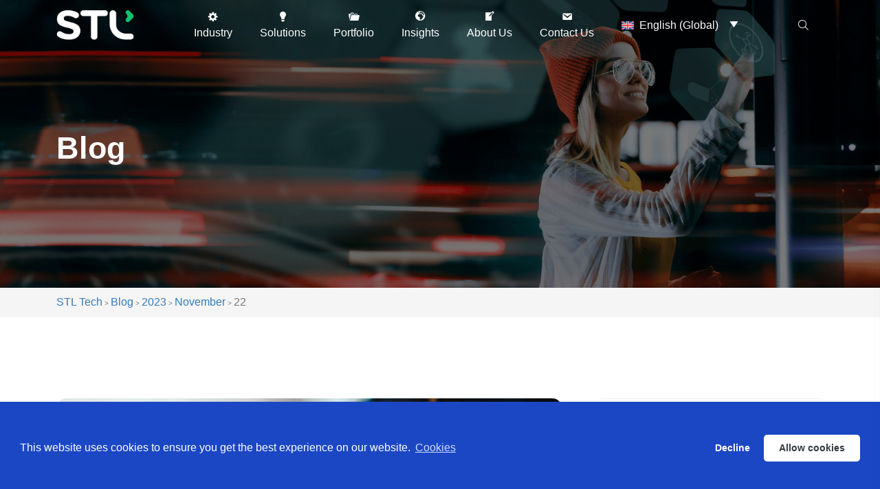

--- FILE ---
content_type: text/html; charset=UTF-8
request_url: https://stl.tech/2023/11/22/
body_size: 27083
content:
				

<!doctype html>
<html lang="en-US">
<head>
	<meta charset="UTF-8">
    	<script type="text/javascript">
		(function(c,l,a,r,i,t,y){
			c[a]=c[a]||function(){(c[a].q=c[a].q||[]).push(arguments)};
			t=l.createElement(r);t.async=1;t.src="https://www.clarity.ms/tag/"+i;
			y=l.getElementsByTagName(r)[0];y.parentNode.insertBefore(t,y);
		})(window, document, "clarity", "script", "fh9d18se2g");
	</script>
	<meta name="viewport" content="width=device-width, initial-scale=1">
    <meta name="google-site-verification" content="7t6JJWwNyExk4QId8pe3DXwPUEP-Ja3-VUQxdQGfQqs" />
	<link rel="profile" href="https://gmpg.org/xfn/11">
  
    <link rel="stylesheet" src="https://stl.tech/wp-content/themes/dustrilox/assets/css/application.css">
    <!-- Google tag (gtag.js) -->
    <script async src="https://www.googletagmanager.com/gtag/js?id=UA-143765112-1"></script>
    <script>
      window.dataLayer = window.dataLayer || [];
      function gtag(){dataLayer.push(arguments);}
      gtag('js', new Date());

      gtag('config', 'UA-143765112-1');
    </script>
	<meta name="robots" content="noodp " />
	<meta name='robots' content='noindex, follow' />

	<!-- This site is optimized with the Yoast SEO plugin v26.1.1 - https://yoast.com/wordpress/plugins/seo/ -->
	<title>November 22, 2023 - STL Tech</title>
	<meta property="og:locale" content="en_US" />
	<meta property="og:type" content="website" />
	<meta property="og:title" content="November 22, 2023 - STL Tech" />
	<meta property="og:url" content="https://stl.tech/2023/11/22/" />
	<meta property="og:site_name" content="STL Tech" />
	<meta name="twitter:card" content="summary_large_image" />
	<meta name="twitter:site" content="@STL_tech" />
	<script type="application/ld+json" class="yoast-schema-graph">{"@context":"https://schema.org","@graph":[{"@type":"CollectionPage","@id":null,"url":"https://stl.tech/2023/11/22/","name":"November 22, 2023 - STL Tech","isPartOf":{"@id":"https://stl.tech/#website"},"primaryImageOfPage":{"@id":"https://stl.tech/2023/11/22/#primaryimage"},"image":{"@id":"https://stl.tech/2023/11/22/#primaryimage"},"thumbnailUrl":"https://stl.tech/wp-content/uploads/2023/11/Delivering-Scalable-Solutions-through-Automation-in-Managed-Services-.webp","breadcrumb":{"@id":"https://stl.tech/2023/11/22/#breadcrumb"},"inLanguage":"en-US"},{"@type":"ImageObject","inLanguage":"en-US","@id":"https://stl.tech/2023/11/22/#primaryimage","url":"https://stl.tech/wp-content/uploads/2023/11/Delivering-Scalable-Solutions-through-Automation-in-Managed-Services-.webp","contentUrl":"https://stl.tech/wp-content/uploads/2023/11/Delivering-Scalable-Solutions-through-Automation-in-Managed-Services-.webp","width":1366,"height":450},{"@type":"BreadcrumbList","@id":"https://stl.tech/2023/11/22/#breadcrumb","itemListElement":[{"@type":"ListItem","position":1,"name":"Home","item":"https://stl.tech/"},{"@type":"ListItem","position":2,"name":"Archives for November 22, 2023"}]},{"@type":"WebSite","@id":"https://stl.tech/#website","url":"https://stl.tech/","name":"STL Tech","description":"","publisher":{"@id":"https://stl.tech/#organization"},"potentialAction":[{"@type":"SearchAction","target":{"@type":"EntryPoint","urlTemplate":"https://stl.tech/?s={search_term_string}"},"query-input":{"@type":"PropertyValueSpecification","valueRequired":true,"valueName":"search_term_string"}}],"inLanguage":"en-US"},{"@type":"Organization","@id":"https://stl.tech/#organization","name":"STL Tech","url":"https://stl.tech/","logo":{"@type":"ImageObject","inLanguage":"en-US","@id":"https://stl.tech/#/schema/logo/image/","url":"https://stl.tech/wp-content/uploads/2022/10/stl2_logo.png","contentUrl":"https://stl.tech/wp-content/uploads/2022/10/stl2_logo.png","width":119,"height":40,"caption":"STL Tech"},"image":{"@id":"https://stl.tech/#/schema/logo/image/"},"sameAs":["https://www.facebook.com/people/STL-Sterlite-Technologies-Limited/100064100861804/","https://x.com/STL_tech","https://www.linkedin.com/company/sterlite-technologies-ltd-/"]}]}</script>
	<!-- / Yoast SEO plugin. -->


<link rel='dns-prefetch' href='//fonts.googleapis.com' />
<link rel="alternate" type="application/rss+xml" title="STL Tech &raquo; Feed" href="https://stl.tech/feed/" />
<link rel="alternate" type="application/rss+xml" title="STL Tech &raquo; Comments Feed" href="https://stl.tech/comments/feed/" />
<style id='wp-img-auto-sizes-contain-inline-css' type='text/css'>
img:is([sizes=auto i],[sizes^="auto," i]){contain-intrinsic-size:3000px 1500px}
/*# sourceURL=wp-img-auto-sizes-contain-inline-css */
</style>
<style id='wp-emoji-styles-inline-css' type='text/css'>

	img.wp-smiley, img.emoji {
		display: inline !important;
		border: none !important;
		box-shadow: none !important;
		height: 1em !important;
		width: 1em !important;
		margin: 0 0.07em !important;
		vertical-align: -0.1em !important;
		background: none !important;
		padding: 0 !important;
	}
/*# sourceURL=wp-emoji-styles-inline-css */
</style>
<link rel='stylesheet' id='wp-block-library-css' href='https://stl.tech/wp-includes/css/dist/block-library/style.min.css?ver=6.9' type='text/css' media='all' />
<style id='wp-block-heading-inline-css' type='text/css'>
h1:where(.wp-block-heading).has-background,h2:where(.wp-block-heading).has-background,h3:where(.wp-block-heading).has-background,h4:where(.wp-block-heading).has-background,h5:where(.wp-block-heading).has-background,h6:where(.wp-block-heading).has-background{padding:1.25em 2.375em}h1.has-text-align-left[style*=writing-mode]:where([style*=vertical-lr]),h1.has-text-align-right[style*=writing-mode]:where([style*=vertical-rl]),h2.has-text-align-left[style*=writing-mode]:where([style*=vertical-lr]),h2.has-text-align-right[style*=writing-mode]:where([style*=vertical-rl]),h3.has-text-align-left[style*=writing-mode]:where([style*=vertical-lr]),h3.has-text-align-right[style*=writing-mode]:where([style*=vertical-rl]),h4.has-text-align-left[style*=writing-mode]:where([style*=vertical-lr]),h4.has-text-align-right[style*=writing-mode]:where([style*=vertical-rl]),h5.has-text-align-left[style*=writing-mode]:where([style*=vertical-lr]),h5.has-text-align-right[style*=writing-mode]:where([style*=vertical-rl]),h6.has-text-align-left[style*=writing-mode]:where([style*=vertical-lr]),h6.has-text-align-right[style*=writing-mode]:where([style*=vertical-rl]){rotate:180deg}
/*# sourceURL=https://stl.tech/wp-includes/blocks/heading/style.min.css */
</style>
<style id='wp-block-paragraph-inline-css' type='text/css'>
.is-small-text{font-size:.875em}.is-regular-text{font-size:1em}.is-large-text{font-size:2.25em}.is-larger-text{font-size:3em}.has-drop-cap:not(:focus):first-letter{float:left;font-size:8.4em;font-style:normal;font-weight:100;line-height:.68;margin:.05em .1em 0 0;text-transform:uppercase}body.rtl .has-drop-cap:not(:focus):first-letter{float:none;margin-left:.1em}p.has-drop-cap.has-background{overflow:hidden}:root :where(p.has-background){padding:1.25em 2.375em}:where(p.has-text-color:not(.has-link-color)) a{color:inherit}p.has-text-align-left[style*="writing-mode:vertical-lr"],p.has-text-align-right[style*="writing-mode:vertical-rl"]{rotate:180deg}
/*# sourceURL=https://stl.tech/wp-includes/blocks/paragraph/style.min.css */
</style>
<style id='global-styles-inline-css' type='text/css'>
:root{--wp--preset--aspect-ratio--square: 1;--wp--preset--aspect-ratio--4-3: 4/3;--wp--preset--aspect-ratio--3-4: 3/4;--wp--preset--aspect-ratio--3-2: 3/2;--wp--preset--aspect-ratio--2-3: 2/3;--wp--preset--aspect-ratio--16-9: 16/9;--wp--preset--aspect-ratio--9-16: 9/16;--wp--preset--color--black: #000000;--wp--preset--color--cyan-bluish-gray: #abb8c3;--wp--preset--color--white: #ffffff;--wp--preset--color--pale-pink: #f78da7;--wp--preset--color--vivid-red: #cf2e2e;--wp--preset--color--luminous-vivid-orange: #ff6900;--wp--preset--color--luminous-vivid-amber: #fcb900;--wp--preset--color--light-green-cyan: #7bdcb5;--wp--preset--color--vivid-green-cyan: #00d084;--wp--preset--color--pale-cyan-blue: #8ed1fc;--wp--preset--color--vivid-cyan-blue: #0693e3;--wp--preset--color--vivid-purple: #9b51e0;--wp--preset--gradient--vivid-cyan-blue-to-vivid-purple: linear-gradient(135deg,rgb(6,147,227) 0%,rgb(155,81,224) 100%);--wp--preset--gradient--light-green-cyan-to-vivid-green-cyan: linear-gradient(135deg,rgb(122,220,180) 0%,rgb(0,208,130) 100%);--wp--preset--gradient--luminous-vivid-amber-to-luminous-vivid-orange: linear-gradient(135deg,rgb(252,185,0) 0%,rgb(255,105,0) 100%);--wp--preset--gradient--luminous-vivid-orange-to-vivid-red: linear-gradient(135deg,rgb(255,105,0) 0%,rgb(207,46,46) 100%);--wp--preset--gradient--very-light-gray-to-cyan-bluish-gray: linear-gradient(135deg,rgb(238,238,238) 0%,rgb(169,184,195) 100%);--wp--preset--gradient--cool-to-warm-spectrum: linear-gradient(135deg,rgb(74,234,220) 0%,rgb(151,120,209) 20%,rgb(207,42,186) 40%,rgb(238,44,130) 60%,rgb(251,105,98) 80%,rgb(254,248,76) 100%);--wp--preset--gradient--blush-light-purple: linear-gradient(135deg,rgb(255,206,236) 0%,rgb(152,150,240) 100%);--wp--preset--gradient--blush-bordeaux: linear-gradient(135deg,rgb(254,205,165) 0%,rgb(254,45,45) 50%,rgb(107,0,62) 100%);--wp--preset--gradient--luminous-dusk: linear-gradient(135deg,rgb(255,203,112) 0%,rgb(199,81,192) 50%,rgb(65,88,208) 100%);--wp--preset--gradient--pale-ocean: linear-gradient(135deg,rgb(255,245,203) 0%,rgb(182,227,212) 50%,rgb(51,167,181) 100%);--wp--preset--gradient--electric-grass: linear-gradient(135deg,rgb(202,248,128) 0%,rgb(113,206,126) 100%);--wp--preset--gradient--midnight: linear-gradient(135deg,rgb(2,3,129) 0%,rgb(40,116,252) 100%);--wp--preset--font-size--small: 13px;--wp--preset--font-size--medium: 20px;--wp--preset--font-size--large: 36px;--wp--preset--font-size--x-large: 42px;--wp--preset--spacing--20: 0.44rem;--wp--preset--spacing--30: 0.67rem;--wp--preset--spacing--40: 1rem;--wp--preset--spacing--50: 1.5rem;--wp--preset--spacing--60: 2.25rem;--wp--preset--spacing--70: 3.38rem;--wp--preset--spacing--80: 5.06rem;--wp--preset--shadow--natural: 6px 6px 9px rgba(0, 0, 0, 0.2);--wp--preset--shadow--deep: 12px 12px 50px rgba(0, 0, 0, 0.4);--wp--preset--shadow--sharp: 6px 6px 0px rgba(0, 0, 0, 0.2);--wp--preset--shadow--outlined: 6px 6px 0px -3px rgb(255, 255, 255), 6px 6px rgb(0, 0, 0);--wp--preset--shadow--crisp: 6px 6px 0px rgb(0, 0, 0);}:where(.is-layout-flex){gap: 0.5em;}:where(.is-layout-grid){gap: 0.5em;}body .is-layout-flex{display: flex;}.is-layout-flex{flex-wrap: wrap;align-items: center;}.is-layout-flex > :is(*, div){margin: 0;}body .is-layout-grid{display: grid;}.is-layout-grid > :is(*, div){margin: 0;}:where(.wp-block-columns.is-layout-flex){gap: 2em;}:where(.wp-block-columns.is-layout-grid){gap: 2em;}:where(.wp-block-post-template.is-layout-flex){gap: 1.25em;}:where(.wp-block-post-template.is-layout-grid){gap: 1.25em;}.has-black-color{color: var(--wp--preset--color--black) !important;}.has-cyan-bluish-gray-color{color: var(--wp--preset--color--cyan-bluish-gray) !important;}.has-white-color{color: var(--wp--preset--color--white) !important;}.has-pale-pink-color{color: var(--wp--preset--color--pale-pink) !important;}.has-vivid-red-color{color: var(--wp--preset--color--vivid-red) !important;}.has-luminous-vivid-orange-color{color: var(--wp--preset--color--luminous-vivid-orange) !important;}.has-luminous-vivid-amber-color{color: var(--wp--preset--color--luminous-vivid-amber) !important;}.has-light-green-cyan-color{color: var(--wp--preset--color--light-green-cyan) !important;}.has-vivid-green-cyan-color{color: var(--wp--preset--color--vivid-green-cyan) !important;}.has-pale-cyan-blue-color{color: var(--wp--preset--color--pale-cyan-blue) !important;}.has-vivid-cyan-blue-color{color: var(--wp--preset--color--vivid-cyan-blue) !important;}.has-vivid-purple-color{color: var(--wp--preset--color--vivid-purple) !important;}.has-black-background-color{background-color: var(--wp--preset--color--black) !important;}.has-cyan-bluish-gray-background-color{background-color: var(--wp--preset--color--cyan-bluish-gray) !important;}.has-white-background-color{background-color: var(--wp--preset--color--white) !important;}.has-pale-pink-background-color{background-color: var(--wp--preset--color--pale-pink) !important;}.has-vivid-red-background-color{background-color: var(--wp--preset--color--vivid-red) !important;}.has-luminous-vivid-orange-background-color{background-color: var(--wp--preset--color--luminous-vivid-orange) !important;}.has-luminous-vivid-amber-background-color{background-color: var(--wp--preset--color--luminous-vivid-amber) !important;}.has-light-green-cyan-background-color{background-color: var(--wp--preset--color--light-green-cyan) !important;}.has-vivid-green-cyan-background-color{background-color: var(--wp--preset--color--vivid-green-cyan) !important;}.has-pale-cyan-blue-background-color{background-color: var(--wp--preset--color--pale-cyan-blue) !important;}.has-vivid-cyan-blue-background-color{background-color: var(--wp--preset--color--vivid-cyan-blue) !important;}.has-vivid-purple-background-color{background-color: var(--wp--preset--color--vivid-purple) !important;}.has-black-border-color{border-color: var(--wp--preset--color--black) !important;}.has-cyan-bluish-gray-border-color{border-color: var(--wp--preset--color--cyan-bluish-gray) !important;}.has-white-border-color{border-color: var(--wp--preset--color--white) !important;}.has-pale-pink-border-color{border-color: var(--wp--preset--color--pale-pink) !important;}.has-vivid-red-border-color{border-color: var(--wp--preset--color--vivid-red) !important;}.has-luminous-vivid-orange-border-color{border-color: var(--wp--preset--color--luminous-vivid-orange) !important;}.has-luminous-vivid-amber-border-color{border-color: var(--wp--preset--color--luminous-vivid-amber) !important;}.has-light-green-cyan-border-color{border-color: var(--wp--preset--color--light-green-cyan) !important;}.has-vivid-green-cyan-border-color{border-color: var(--wp--preset--color--vivid-green-cyan) !important;}.has-pale-cyan-blue-border-color{border-color: var(--wp--preset--color--pale-cyan-blue) !important;}.has-vivid-cyan-blue-border-color{border-color: var(--wp--preset--color--vivid-cyan-blue) !important;}.has-vivid-purple-border-color{border-color: var(--wp--preset--color--vivid-purple) !important;}.has-vivid-cyan-blue-to-vivid-purple-gradient-background{background: var(--wp--preset--gradient--vivid-cyan-blue-to-vivid-purple) !important;}.has-light-green-cyan-to-vivid-green-cyan-gradient-background{background: var(--wp--preset--gradient--light-green-cyan-to-vivid-green-cyan) !important;}.has-luminous-vivid-amber-to-luminous-vivid-orange-gradient-background{background: var(--wp--preset--gradient--luminous-vivid-amber-to-luminous-vivid-orange) !important;}.has-luminous-vivid-orange-to-vivid-red-gradient-background{background: var(--wp--preset--gradient--luminous-vivid-orange-to-vivid-red) !important;}.has-very-light-gray-to-cyan-bluish-gray-gradient-background{background: var(--wp--preset--gradient--very-light-gray-to-cyan-bluish-gray) !important;}.has-cool-to-warm-spectrum-gradient-background{background: var(--wp--preset--gradient--cool-to-warm-spectrum) !important;}.has-blush-light-purple-gradient-background{background: var(--wp--preset--gradient--blush-light-purple) !important;}.has-blush-bordeaux-gradient-background{background: var(--wp--preset--gradient--blush-bordeaux) !important;}.has-luminous-dusk-gradient-background{background: var(--wp--preset--gradient--luminous-dusk) !important;}.has-pale-ocean-gradient-background{background: var(--wp--preset--gradient--pale-ocean) !important;}.has-electric-grass-gradient-background{background: var(--wp--preset--gradient--electric-grass) !important;}.has-midnight-gradient-background{background: var(--wp--preset--gradient--midnight) !important;}.has-small-font-size{font-size: var(--wp--preset--font-size--small) !important;}.has-medium-font-size{font-size: var(--wp--preset--font-size--medium) !important;}.has-large-font-size{font-size: var(--wp--preset--font-size--large) !important;}.has-x-large-font-size{font-size: var(--wp--preset--font-size--x-large) !important;}
/*# sourceURL=global-styles-inline-css */
</style>

<style id='classic-theme-styles-inline-css' type='text/css'>
/*! This file is auto-generated */
.wp-block-button__link{color:#fff;background-color:#32373c;border-radius:9999px;box-shadow:none;text-decoration:none;padding:calc(.667em + 2px) calc(1.333em + 2px);font-size:1.125em}.wp-block-file__button{background:#32373c;color:#fff;text-decoration:none}
/*# sourceURL=/wp-includes/css/classic-themes.min.css */
</style>
<link rel='stylesheet' id='geot-css-css' href='https://stl.tech/wp-content/plugins/geotargetingwp/public/css/geotarget-public.min.css?ver=6.9' type='text/css' media='all' />
<link rel='stylesheet' id='geotf-css' href='https://stl.tech/wp-content/plugins/geotargetingwp/addons/geo-flags/assets/css/flag-icon.min.css?ver=1.0.7' type='text/css' media='all' />
<link rel='stylesheet' id='toc-screen-css' href='https://stl.tech/wp-content/plugins/table-of-contents-plus/screen.min.css?ver=2411.1' type='text/css' media='all' />
<style id='toc-screen-inline-css' type='text/css'>
div#toc_container {width: 350px;}div#toc_container ul li {font-size: 100%;}
/*# sourceURL=toc-screen-inline-css */
</style>
<link rel='stylesheet' id='wpml-legacy-dropdown-0-css' href='https://stl.tech/wp-content/plugins/sitepress-multilingual-cms/templates/language-switchers/legacy-dropdown/style.min.css?ver=1' type='text/css' media='all' />
<link rel='stylesheet' id='wpml-menu-item-0-css' href='https://stl.tech/wp-content/plugins/sitepress-multilingual-cms/templates/language-switchers/menu-item/style.min.css?ver=1' type='text/css' media='all' />
<link rel='stylesheet' id='megamenu-css' href='https://stl.tech/wp-content/uploads/maxmegamenu/style_en.css?ver=b6c855' type='text/css' media='all' />
<link rel='stylesheet' id='dashicons-css' href='https://stl.tech/wp-includes/css/dashicons.min.css?ver=6.9' type='text/css' media='all' />
<link rel='stylesheet' id='megamenu-genericons-css' href='https://stl.tech/wp-content/plugins/megamenu-pro/icons/genericons/genericons/genericons.css?ver=2.3.1.1' type='text/css' media='all' />
<link rel='stylesheet' id='megamenu-fontawesome-css' href='https://stl.tech/wp-content/plugins/megamenu-pro/icons/fontawesome/css/font-awesome.min.css?ver=2.3.1.1' type='text/css' media='all' />
<link rel='stylesheet' id='megamenu-fontawesome5-css' href='https://stl.tech/wp-content/plugins/megamenu-pro/icons/fontawesome5/css/all.min.css?ver=2.3.1.1' type='text/css' media='all' />
<link rel='stylesheet' id='megamenu-fontawesome6-css' href='https://stl.tech/wp-content/plugins/megamenu-pro/icons/fontawesome6/css/all.min.css?ver=2.3.1.1' type='text/css' media='all' />
<link rel='stylesheet' id='cms-navigation-style-base-css' href='https://stl.tech/wp-content/plugins/wpml-cms-nav/res/css/cms-navigation-base.css?ver=1.5.6' type='text/css' media='screen' />
<link rel='stylesheet' id='cms-navigation-style-css' href='https://stl.tech/wp-content/plugins/wpml-cms-nav/res/css/cms-navigation.css?ver=1.5.6' type='text/css' media='screen' />
<link rel='stylesheet' id='dustrilox-fonts-css' href='https://fonts.googleapis.com/css2?family=DM+Sans%3Awght%40400%3B500%3B700&#038;display=swap&#038;ver=1.0.0' type='text/css' media='all' />
<link rel='stylesheet' id='bootstrap-css' href='https://stl.tech/wp-content/themes/dustrilox/assets/css/bootstrap.css?ver=6.9' type='text/css' media='all' />
<link rel='stylesheet' id='animate-css' href='https://stl.tech/wp-content/themes/dustrilox/assets/css/animate.css?ver=6.9' type='text/css' media='all' />
<link rel='stylesheet' id='owl-carousel-css' href='https://stl.tech/wp-content/themes/dustrilox/assets/css/owl-carousel.css?ver=6.9' type='text/css' media='all' />
<link rel='stylesheet' id='swiper-bundle-css' href='https://stl.tech/wp-content/themes/dustrilox/assets/css/swiper-bundle.css?ver=6.9' type='text/css' media='all' />
<link rel='stylesheet' id='magnific-popup-css' href='https://stl.tech/wp-content/themes/dustrilox/assets/css/magnific-popup.css?ver=6.9' type='text/css' media='all' />
<link rel='stylesheet' id='font-awesome-pro-css' href='https://stl.tech/wp-content/themes/dustrilox/assets/css/font-awesome-pro.css?ver=6.9' type='text/css' media='all' />
<link rel='stylesheet' id='flaticon-css' href='https://stl.tech/wp-content/themes/dustrilox/assets/css/flaticon.css?ver=6.9' type='text/css' media='all' />
<link rel='stylesheet' id='fancybox-css-css' href='https://stl.tech/wp-content/themes/dustrilox/assets/css/jquery.fancybox.min.css?ver=6.9' type='text/css' media='all' />
<link rel='stylesheet' id='slick-min-css' href='https://stl.tech/wp-content/themes/dustrilox/assets/css/slick.min.css?ver=1768469520' type='text/css' media='all' />
<link rel='stylesheet' id='dustrilox-core-css' href='https://stl.tech/wp-content/themes/dustrilox/assets/css/dustrilox-core.css?ver=1768469520' type='text/css' media='all' />
<link rel='stylesheet' id='dustrilox-unit-css' href='https://stl.tech/wp-content/themes/dustrilox/assets/css/dustrilox-unit.css?ver=1768469520' type='text/css' media='all' />
<link rel='stylesheet' id='dustrilox-responsive-css' href='https://stl.tech/wp-content/themes/dustrilox/assets/css/responsive.css?ver=1768469520' type='text/css' media='all' />
<link rel='stylesheet' id='dustrilox-style-css' href='https://stl.tech/wp-content/themes/dustrilox/style.css?ver=6.9' type='text/css' media='all' />
<link rel='stylesheet' id='ekit-widget-styles-css' href='https://stl.tech/wp-content/plugins/elementskit-lite/widgets/init/assets/css/widget-styles.css?ver=3.7.2' type='text/css' media='all' />
<link rel='stylesheet' id='ekit-responsive-css' href='https://stl.tech/wp-content/plugins/elementskit-lite/widgets/init/assets/css/responsive.css?ver=3.7.2' type='text/css' media='all' />
<link rel='stylesheet' id='ecs-styles-css' href='https://stl.tech/wp-content/plugins/ele-custom-skin/assets/css/ecs-style.css?ver=3.1.9' type='text/css' media='all' />
<link rel='stylesheet' id='elementor-post-20437-css' href='https://stl.tech/wp-content/uploads/elementor/css/post-20437.css?ver=1687343577' type='text/css' media='all' />
<link rel='stylesheet' id='elementor-post-20470-css' href='https://stl.tech/wp-content/uploads/elementor/css/post-20470.css?ver=1690535536' type='text/css' media='all' />
<link rel='stylesheet' id='elementor-post-20762-css' href='https://stl.tech/wp-content/uploads/elementor/css/post-20762.css?ver=1680607118' type='text/css' media='all' />
<link rel='stylesheet' id='elementor-post-21010-css' href='https://stl.tech/wp-content/uploads/elementor/css/post-21010.css?ver=1686223195' type='text/css' media='all' />
<link rel='stylesheet' id='elementor-post-21589-css' href='https://stl.tech/wp-content/uploads/elementor/css/post-21589.css?ver=1689916744' type='text/css' media='all' />
<link rel='stylesheet' id='elementor-post-22317-css' href='https://stl.tech/wp-content/uploads/elementor/css/post-22317.css?ver=1745481307' type='text/css' media='all' />
<link rel='stylesheet' id='elementor-post-23181-css' href='https://stl.tech/wp-content/uploads/elementor/css/post-23181.css?ver=1678881021' type='text/css' media='all' />
<link rel='stylesheet' id='elementor-post-26967-css' href='https://stl.tech/wp-content/uploads/elementor/css/post-26967.css?ver=1681117340' type='text/css' media='all' />
<link rel='stylesheet' id='bdt-uikit-css' href='https://stl.tech/wp-content/plugins/bdthemes-prime-slider-lite/assets/css/bdt-uikit.css?ver=3.21.7' type='text/css' media='all' />
<link rel='stylesheet' id='prime-slider-site-css' href='https://stl.tech/wp-content/plugins/bdthemes-prime-slider-lite/assets/css/prime-slider-site.css?ver=3.18.5' type='text/css' media='all' />
<script type="text/javascript" id="wpml-cookie-js-extra">
/* <![CDATA[ */
var wpml_cookies = {"wp-wpml_current_language":{"value":"en","expires":1,"path":"/"}};
var wpml_cookies = {"wp-wpml_current_language":{"value":"en","expires":1,"path":"/"}};
//# sourceURL=wpml-cookie-js-extra
/* ]]> */
</script>
<script type="text/javascript" src="https://stl.tech/wp-content/plugins/sitepress-multilingual-cms/res/js/cookies/language-cookie.js?ver=481990" id="wpml-cookie-js" defer="defer" data-wp-strategy="defer"></script>
<script type="text/javascript" id="jquery-core-js-extra">
/* <![CDATA[ */
var geol_tinymce = {"icon":"https://stl.tech/wp-content/plugins/geotargetingwp/addons/geo-links/includes/admin/img/geol_link.png"};
//# sourceURL=jquery-core-js-extra
/* ]]> */
</script>
<script type="text/javascript" src="https://stl.tech/wp-includes/js/jquery/jquery.min.js?ver=3.7.1" id="jquery-core-js"></script>
<script type="text/javascript" src="https://stl.tech/wp-includes/js/jquery/jquery-migrate.min.js?ver=3.4.1" id="jquery-migrate-js"></script>
<script type="text/javascript" src="https://stl.tech/wp-content/plugins/sitepress-multilingual-cms/templates/language-switchers/legacy-dropdown/script.min.js?ver=1" id="wpml-legacy-dropdown-0-js"></script>
<script type="text/javascript" id="ecs_ajax_load-js-extra">
/* <![CDATA[ */
var ecs_ajax_params = {"ajaxurl":"https://stl.tech/wp-admin/admin-ajax.php","posts":"{\"year\":2023,\"monthnum\":11,\"day\":22,\"error\":\"\",\"m\":\"\",\"p\":0,\"post_parent\":\"\",\"subpost\":\"\",\"subpost_id\":\"\",\"attachment\":\"\",\"attachment_id\":0,\"name\":\"\",\"pagename\":\"\",\"page_id\":0,\"second\":\"\",\"minute\":\"\",\"hour\":\"\",\"w\":0,\"category_name\":\"\",\"tag\":\"\",\"cat\":\"\",\"tag_id\":\"\",\"author\":\"\",\"author_name\":\"\",\"feed\":\"\",\"tb\":\"\",\"paged\":0,\"meta_key\":\"\",\"meta_value\":\"\",\"preview\":\"\",\"s\":\"\",\"sentence\":\"\",\"title\":\"\",\"fields\":\"all\",\"menu_order\":\"\",\"embed\":\"\",\"category__in\":[],\"category__not_in\":[],\"category__and\":[],\"post__in\":[],\"post__not_in\":[],\"post_name__in\":[],\"tag__in\":[],\"tag__not_in\":[],\"tag__and\":[],\"tag_slug__in\":[],\"tag_slug__and\":[],\"post_parent__in\":[],\"post_parent__not_in\":[],\"author__in\":[],\"author__not_in\":[],\"search_columns\":[],\"facetwp\":true,\"ignore_sticky_posts\":false,\"suppress_filters\":false,\"cache_results\":true,\"update_post_term_cache\":true,\"update_menu_item_cache\":false,\"lazy_load_term_meta\":true,\"update_post_meta_cache\":true,\"post_type\":\"\",\"posts_per_page\":12,\"nopaging\":false,\"comments_per_page\":\"50\",\"no_found_rows\":false,\"order\":\"DESC\"}"};
//# sourceURL=ecs_ajax_load-js-extra
/* ]]> */
</script>
<script type="text/javascript" src="https://stl.tech/wp-content/plugins/ele-custom-skin/assets/js/ecs_ajax_pagination.js?ver=3.1.9" id="ecs_ajax_load-js"></script>
<script type="text/javascript" src="https://stl.tech/wp-content/plugins/ele-custom-skin/assets/js/ecs.js?ver=3.1.9" id="ecs-script-js"></script>
<script type="text/javascript" src="https://stl.tech/wp-content/plugins/bdthemes-prime-slider-lite/assets/js/bdt-uikit.min.js?ver=3.21.7" id="bdt-uikit-js"></script>
<link rel="https://api.w.org/" href="https://stl.tech/wp-json/" /><link rel="EditURI" type="application/rsd+xml" title="RSD" href="https://stl.tech/xmlrpc.php?rsd" />
<meta name="generator" content="WordPress 6.9" />
<meta name="generator" content="WPML ver:4.8.1 stt:1,69,68,4,3,27;" />
<meta name="generator" content="Elementor 3.23.4; features: e_optimized_css_loading, additional_custom_breakpoints, e_lazyload; settings: css_print_method-external, google_font-enabled, font_display-auto">
			<style>
				.e-con.e-parent:nth-of-type(n+4):not(.e-lazyloaded):not(.e-no-lazyload),
				.e-con.e-parent:nth-of-type(n+4):not(.e-lazyloaded):not(.e-no-lazyload) * {
					background-image: none !important;
				}
				@media screen and (max-height: 1024px) {
					.e-con.e-parent:nth-of-type(n+3):not(.e-lazyloaded):not(.e-no-lazyload),
					.e-con.e-parent:nth-of-type(n+3):not(.e-lazyloaded):not(.e-no-lazyload) * {
						background-image: none !important;
					}
				}
				@media screen and (max-height: 640px) {
					.e-con.e-parent:nth-of-type(n+2):not(.e-lazyloaded):not(.e-no-lazyload),
					.e-con.e-parent:nth-of-type(n+2):not(.e-lazyloaded):not(.e-no-lazyload) * {
						background-image: none !important;
					}
				}
			</style>
			<link rel="icon" href="https://stl.tech/wp-content/uploads/2022/10/favicon-150x150.png" sizes="32x32" />
<link rel="icon" href="https://stl.tech/wp-content/uploads/2022/10/favicon-300x300.png" sizes="192x192" />
<link rel="apple-touch-icon" href="https://stl.tech/wp-content/uploads/2022/10/favicon-300x300.png" />
<meta name="msapplication-TileImage" content="https://stl.tech/wp-content/uploads/2022/10/favicon-300x300.png" />
		<style type="text/css" id="wp-custom-css">
			section#industry_tab_box {
    margin-top: 0 !important;
}
section#learningresource {
    margin-bottom: 0 !important;
}
body.post-template.single.single-post.customize-support>p, body.post-template.single.single-post.customize-support>h2, body.post-template.single.single-post.customize-support>ul, body.post-template.single.single-post.customize-support>.wp-block-image, body.post-template.single.single-post.customize-support>h1 {
    padding-left: 20px;
    padding-right: 20px;
    max-width: 1180px;
    margin: auto;
}
body.post-template.single.single-post.customize-support>div#toc_container{
	display: none;
}
body.post-template.single.single-post.customize-support>ul li {
    list-style: inside;		
}
body.post-template.single.single-post.customize-support>section.page__title-area.page__title-height {
    margin-bottom: 20px;
}
body.post-template.single.single-post.customize-support>footer {
    margin-top: 20px;
}
.bloglistlayout .blog__item-2-image-inner img {
        object-fit: cover;
}
body.elementor-page-2791 .para-btn.viewall_btn a.btn-read-more {
    display: none;
}
body.stl-stories-template-default.single.single-stl-stories section.page__title-area {
    display: none;
}
body.press_release-template-default.single.single-press_release section.page__title-area {
    display: none;
}
body.post-template-default.single.single-post section.page__title-area {
    display: none;
}

/* Award Section */

body.page-template-awards-listing article.media.awards {
    margin-top: 5vw;
}

body.page-template-awards-listing ul.award-wrap {
    max-width: 1109px;
    margin: 0 auto;
}
.clear {
    clear: both;
}
body.page-template-awards-listing ul.award-wrap li {
    width: 33.33%;
    float: left;
    padding: 0 10px;
    margin-bottom: 20px;
		list-style:none;
}
body.page-template-awards-listing ul li .blog_post_container {
    background: #fff;
    box-shadow: 1px 2px 4px 0 rgb(0 0 0 / 30%);
}
body.page-template-awards-listing ul li .image_wrap {
    height: 170px;
    overflow: hidden;
    display: flex;
    justify-content: center;
    align-items: center;
}
body.page-template-awards-listing ul li .image_wrap>div {
    width: 100%;
    text-align: center;
}
body.page-template-awards-listing ul li .image_wrap img { 
    object-fit: cover;
    height: auto;
    max-height: 72vh;
    width: 100%;
}
body.page-template-awards-listing ul li .cont_wrap {
    padding: 15px 10px;
}
body.page-template-awards-listing ul li .cont_wrap .blog_post_teaser.cf {
    margin: 0;
    padding: 0;
    box-sizing: border-box;
}
body.page-template-awards-listing .blog_post_teaser.cf h1.blog_post_title {
    color: #343a40;
    font-size: 20px;
    font-weight: 600;
    line-height: 1.4em;
    margin-bottom: 12px;
    margin-bottom: 15px;
}
body.page-template-awards-listing .blog_post_teaser.cf h1 .awards .ellipsis {
    width: 100%;
    margin: 20px 0 0 0;
    height: 0;
    overflow: hidden;
}
body.page-template-awards-listing span.right.date {
    border-radius: 6px;
    color: #777;
    margin-right: 20px;
    padding: 5px;
    font-size: 14px;
    text-transform: uppercase;
    font-weight: 600;
}
body.page-template-awards-listing .ellipsis {
    width: 100%;
    margin: 20px 0 0 0;
    height: 0;
    overflow: hidden;
}
body.page-template-awards-listing .awards p, .award-popup p {
    color: #424242;
    font-size: 12px;
    line-height: 24px;
    margin-bottom: 10px;
}
body.page-template-awards-listing .read-more, .read-less {
    text-transform: capitalize;
    margin-right: 10px;
    margin-top: 20px;
    clear: both;
    background: #1b47c5;
    display: inline-block;
    position: relative;
    overflow: hidden;
    z-index: 1;
    background-color: var(--tp-theme-1);
    border-color: transparent;
    color: var(--tp-common-white);
    border-radius: 5px;
    font-size: 16px;
    font-weight: var(--tp-fw-sbold);
    height: 60px;
    line-height: 56px;
    padding: 0px 40px;
    border: 2px solid var(--tp-theme-1);
    border-style: solid;
    box-shadow: none;
    transition: all 0.3s ease 0s;
    cursor: pointer;
    text-align: center;
    z-index: 1;
    position: relative;
}
body.page-template-awards-listing .read-more, .read-less {
    text-transform: capitalize;
    margin-right: 10px;
    margin-top: 0;
    clear: both;
    background: #1b47c5;
    display: inline-block;
    overflow: hidden;
    background-color: var(--tp-theme-1);
    border-color: transparent;
    color: var(--tp-common-white);
    border-radius: 5px;
    font-size: 16px;
    font-weight: var(--tp-fw-sbold);
    height: 48px;
    line-height: 44px;
    padding: 0px 20px;
    border: 2px solid var(--tp-theme-1);
    border-style: solid;
    box-shadow: none;
    transition: all 0.3s ease 0s;
    cursor: pointer;
    text-align: center;
    z-index: 1;
    position: relative;
}
.award-overlay, .award-popup {
    opacity: 0;
}
body.page-template-awards-listing .award-overlay {
    width: 100%;
    height: 100%;
    position: fixed;
    background: rgba(0,0,0,0.5);
    left: 0;
    top: 0;
    z-index: -99;
}
body.page-template-awards-listing .award-popup {
    width: 80%;
    background: #fff;
    max-height: 80%;
    position: fixed;
    top: 50%;
    left: 0;
    right: 0;
    margin: 0 auto;
    z-index: -99;
    padding: 25px;
    -webkit-transform: translateY(-50%);
    -moz-transform: translateY(-50%);
    transform: translateY(-50%);
}
body.page-template-awards-listing .close-award {
    color: #666;
    font-size: 20px;
    font-weight: 600;
    position: absolute;
    right: 10px;
    top: 5px;
    cursor: pointer;
}
.clear {
    clear: both;
}
body.page-template-awards-listing .award-popup .image_wrap {
    width: 38%;
    display: inline-block;
    vertical-align: top;
}
body.page-template-awards-listing .award-popup .cont_wrap {
    width: 60%;
    display: inline-block;
    vertical-align: top;
    padding-left: 25px;
}
body.page-template-awards-listing .award-popup .ellipsis {
    height: auto !important;
    overflow: inherit;
}
body.page-template-awards-listing .award-popup {
    overflow: auto;
}
body.page-template-awards-listing .award-popup .ellipsisp p {
    color: #424242;
    font-size: 15px;
    line-height: 24px;
    margin-bottom: 10px;
}

/*Knowledge Series*/
body.page-template-knowledge-series .video-boxes-container {
    padding: 3vw 5vw;
}
body.page-template-knowledge-series .video-boxes-container .video-boxes-row {
    display: flex;
    width: 100%;
    flex-wrap: wrap;
}
body.page-template-knowledge-series .video-boxes-container .video-box {
    width: 30%;
    background: #fff;
    box-shadow: 0px 0px 92px rgb(0 0 0 / 16%);
    margin-bottom: 4vw;
    margin-right: 3%;
}
body.page-template-knowledge-series .video-boxes-container .video-box a, button {
    color: inherit;
    outline: none;
    border: none;
    background: transparent;
}
body.page-template-knowledge-series .video-boxes-container .video-box-caption {
    padding: 10px;
    height: auto;
    overflow: hidden;
}
body.page-template-knowledge-series .video-boxes-container .video-box-caption p {
		height:50px;
	  font-size: 16px;
    color: #494949;
		line-height: 1.42857143;
    margin: 0 auto;
    -webkit-line-clamp: 2;
    -webkit-box-orient: vertical;
    overflow: hidden;
    text-overflow: ellipsis;
    display: block;
    display: -webkit-box;
    max-width: 100%;
	padding-bottom:11px;
}
.overlay {
  position: fixed;
  top: 0;
  bottom: 0;
  left: 0;
  right: 0;
  background: rgba(0, 0, 0, 0.7);
  transition: opacity 500ms;
  visibility: hidden;
  opacity: 0;
}
.overlay:target {
  visibility: visible;
  opacity: 1;
}

.popup {
  margin: 70px auto;
  padding: 20px;
  background: #fff;
  border-radius: 5px;
  width: 30%;
  position: relative;
  transition: all 5s ease-in-out;
}

.popup .close {
  position: absolute;
  top: 20px;
  right: 30px;
  transition: all 200ms;
  font-size: 30px;
  font-weight: bold;
  text-decoration: none;
  color: #333;
}
.popup .close:hover {
  color: #06D85F;
}
.popup .content {
  max-height: 30%;
  overflow: auto;
}
body.page-template-knowledge-series div#myModal1 {
    z-index: 999;
}
.overlay {
    z-index: 9999 !important;
}

@media screen and (max-width: 700px){
  .popup{
    width: 70%;
  }
}
@media(max-width: 800px){
	body.page-template-awards-listing ul.award-wrap li {
    width: 50%;
}
	body.page-template-knowledge-series .video-boxes-container .video-box {
    width: 47%;
    background: #fff;
    box-shadow: 0px 0px 92px rgb(0 0 0 / 16%);
    margin-bottom: 4vw;
    margin-right: 3%;
		height:auto;
}
}
@media(max-width: 500px){
	body.page-template-awards-listing ul.award-wrap li {
    width: 100%;
}
	body.page-template-awards-listing .award-popup .image_wrap, body.page-template-awards-listing .award-popup .cont_wrap{
		width: 100%;
	}
	body.page-template-awards-listing .award-popup .cont_wrap{
		padding-left: 0px;
	}
	body.page-template-knowledge-series .video-boxes-container .video-box {
    width: 100%;
    background: #fff;
    box-shadow: 0px 0px 92px rgb(0 0 0 / 16%);
    margin-bottom: 4vw;
		height:auto;
		margin-right:0;
}
	body.page-template-knowledge-series .video-boxes-container .video-box a {
    display: block;
    width: 100%;
}
	body.page-template-knowledge-series .video-boxes-container .video-box a img {
    width: 100%;
}
}
/* Board Member */
body.page-template-board-member-listing .content-tabs .nav-tabs,
body.page-template-management-listing .content-tabs .nav-tabs{
	width: 100%;
background: #e0e0e0;
}
body.page-template-board-member-listing .content-tabs .nav-tabs li a:hover, .m-nav-tabs li.active a:hover {
  background: transparent !important;
  border: none !important;
  color: #000 !important;
}
body.page-template-board-member-listing .content-tabs .tab-content,
body.page-template-management-listing .content-tabs .tab-content{
	    padding: 40px 15px;
}
@media (min-width: 1200px){
body.page-template-management-listing .content-tabs .container {
    width: 1170px;
}
}
@media (min-width: 767px){
body.page-template-board-member-listing .content-tabs .nav > li > a {
  position: relative;
  display: block;
  padding: 10px 30px;
    padding-right: 30px;
    padding-left: 30px;
  color: #444;
  font-size: 18px;
  font-weight: 400;
}
	body.page-template-management-listing .content-tabs .nav > li > a {
  position: relative;
  display: block;
  padding: 10px 30px;
    padding-right: 30px;
    padding-left: 30px;
  color: #444;
  font-size: 18px;
  font-weight: 400;
}
}
body.page-template-board-member-listing .tab-content .leadership-container,
body.page-template-management-listing .tab-content .leadership-container{
	display: flex;
    flex-wrap: wrap;
    padding-top: 0.5vw;
}
body.page-template-board-member-listing .tab-content .leadership-container .leadership,
body.page-template-management-listing .tab-content .leadership-container .leadership{
	   display: flex;
    width: 30%;
    margin: 0 1.5% 2.7% 1.5%;
    background: #f7f8fd;
    padding: 10px;
    min-height: 155px;
    transition: all 0.25s;
    box-shadow: 5px 5px 35px #dbdeed;
    border-radius: 10px
}
body.page-template-board-member-listing .tab-content .leadership-container .leadership a,
body.page-template-management-listing .tab-content .leadership-container .leadership a{
	display: flex;
    text-decoration: none;
}
body.page-template-board-member-listing .tab-content .leadership-container .leadership-img,
body.page-template-management-listing .tab-content .leadership-container .leadership-img{
	display:flex;
	align-items:center;
	max-width:120px;
}
body.page-template-board-member-listing .tab-content .leadership-container .leadership-img img{
	border-radius:50%;
}
body.page-template-management-listing .leadership-container .leadership-img img{
	border-radius:50%;
}
body.page-template-management-listing .tab-content .leadership-container .leadership-bio{
	font-size: 18px;
    color: #1B48C6;
    display: flex;
    flex-direction: column;
    justify-content: center;
    padding-left: 10px;
}
body.page-template-board-member-listing .content-tabs .nav li a,
body.page-template-management-listing .content-tabs .nav li a{
	position:relative;
}
body.page-template-board-member-listing .content-tabs .nav > li:last-child a::before,
body.page-template-management-listing .content-tabs .nav > li:first-child a::before {
  content: '';
  position: absolute;
  left: 0;
  right: 0;
  bottom: -3px;
  height: 3px;
  background: #13c16b;
  width: 100%;
  transition: all .5s;
}
/* LinkedIn Logo */
body.management-template-default .profile-container .profile-img-container .social-profiles{
	margin-top: 20px;
  text-align: center;
}
body.management-template-default .profile-container .profile-img-container .social-profiles a{
	    font-size: 300%;
    margin-right: 10px;
}

body.management-template-default section.profile-container {
    padding: 40px 0;
}
body.management-template-default .profile-container .profile-bio-container h2{
	font-size: 300%;
    font-weight: bold;
}
body.management-template-default .profile-container .profile-bio-container h4{
	color: #555;
    width: 100%;
    margin-top: 0;
    margin-bottom: 0.5em;
    text-rendering: optimizeSpeed;
    font-weight: bold;
    font-size: 160%;
}
body.management-template-default .profile-container .profile-bio-container p{
	font-size: 16px;
    color: #000;
}
.leadership-bio .bio-content{
	display:none;
}
#memberDetails .bio-content{
	display:block;
}
#memberDetails .content{
	  display: flex;
    gap: 25px;
    padding: 20px;
}
#memberDetails .popup{
	width: 80%;
}
#memberDetails .popup .leadership-bio .leadership-name{
	font-size: 250%;
    font-weight: bold;
    color: #000;
}
#memberDetails .popup .leadership-bio .leadership-designation{
	    color: #555;
    margin-top: 8px;
    margin-bottom: 15px;
    text-rendering: optimizeSpeed;
    font-weight: bold;
    font-size: 160%;
    display: block;
}
body.page-template-board-member-listing #memberDetails .popup .leadership-bio span:nth-child(2){
	 margin-top: 12px;
    margin-bottom: 10px;
}
body.page-template-board-member-listing #memberDetails .popup .leadership-bio span:nth-child(3){
	 margin-top: 0;
    margin-bottom: 10px;
}
#memberDetails .popup .bio-content  p{
	font-size: 17px;
   color: #000;
}
#memberDetails .popup .leadership-img{
	max-width:250px !important;
}
#memberDetails .popup .leadership-img img{
	max-width:100%;
	border:1px solid #fff;
}
#memberDetails .popup{
	    max-height: 550px;
    overflow: auto;
}

/* Press release mobile image  */
@media only screen and (max-width: 425px) {
	img.alignleft {
		width: 100% !important;
	}
	img.alignright {
		width: 100% !important;
	}
	.img_right {
		width: 100% !important;
	}
	.img_left {
		width: 100% !important;
	}
	.img_left_text {
		float: none !important;
	}
	.img_right_text {
		float: none !important;
	}
}

.elementor-element-399bc2c .custom_img_box_section .col-lg-8 {
	width: 100%;
}

.elementor-element-5bf3495 .custom_img_box_section .col-lg-8 {
	width: 100%;
}

.elementor-element-2dc990f .custom_img_box_section .col-lg-8 {
	width: 100%;
}
/* 20April23 */
.elementor-element.reports_filings_rows .custom-faq-conatiner .accordion-body li a {
    color: #1D1D1D;
    font-size: 15px;
    width: 74px;
    padding-right: 25px;
    line-height: normal;
    font-size: 14px;
    word-break: break-word;
    display: flex;
    width: 100%;
    margin-bottom: 20px;
}
.elementor-element.reports_filings_rows .col-md-2 {
    flex: 0 0 auto;
    width: 21%;
}
.elementor-element.reports_filings_rows .col-md-2.faq_col_1 {
    flex: 0 0 auto;
    width: 14%;
}
.elementor-element.reports_filings_rows .col-md-2.faq_col_6 {
    display: none;
}
.download_accordion .custom-faq-conatiner .accordion-body li a img{ margin-right: 4px;position: relative;margin-left: 4px; }
.download_accordion .custom-faq-conatiner .accordion-body li a{ display: flex;align-items: baseline;margin-bottom: 12px;line-height: normal;font-size: 14px; }
.download_accordion .latest2 {
    left: 15px;
    padding-top: 0px;
    color: white;
    padding-left: 4px;
    background: blue;
    width: 41px;
    height: 18px;
    position: relative;
    display: inline-block;
    font-size: 9px;
	  line-height: 18px;
}
.latest2:after{
	content: "";
    position: absolute;
    height: 10px;
    width: 0px;
    top: 0px;
    right: 41px;
    border-width: 9px;
    border-color: transparent blue transparent transparent;
    border-style: solid;
}
.download_accordion .custom-faq-conatiner .accordion-body li {
    list-style: none;
    position: relative;
    padding-right: 20px;
    display: flex;
    align-items: baseline;
    justify-content: start;
}
.download_accordion .custom-faq-conatiner .faq_col_2 img{ padding-bottom: 0; }
.tab-newcontent.active {
    display: block;
}
.customtabbing_product li.active {
    background: #002184 !important;
    color: #fff !important;
    border-color: #002184 !important;
}
.customtabbing_product li{ text-align: center;cursor: pointer; }
.product_listing_slider .image-box-wrap2{ align-items: baseline; }
.customtabbing_product .product_listing_slider .blog__sm-title{ text-align: left;    min-height: 90px; }
.learning_resources.custom_portfolio_sec .image-box>img{ height: 320px; }
body #post-content ul li,
body #post-content a{ font-size: 18px;font-family: "Roboto", Sans-serif !important; }
body #post-content ul li{ margin-bottom: 10px; }
/* Change link color to blue within post content */
.entry-content a {
    color: blue !important;
}
.apply-now-button a {
    background-color: #28a745 !important; /* Button background color (green) */
    color: #ffffff !important; /* Button text color */
    padding: 10px 20px !important; /* Button padding */
    border-radius: 5px !important; /* Rounded corners */
    font-weight: bold !important; /* Bold text */
    display: inline-block !important; /* Ensure it looks like a button */
    text-align: center !important; /* Center text */
    vertical-align: middle !important; /* Align text vertically */
    line-height: 1.5em !important; /* Adjust line height for centering vertically */
    white-space: nowrap !important; /* Prevent text wrapping */
    margin: 0 auto !important; /* Center align horizontally if needed */
    height: auto !important; /* Ensure the height is auto */
}

.apply-now-button a:hover {
    background-color: #218838 !important; /* Hover background color (darker green) */
    color: #ffffff !important; /* Hover text color */
}
.page_subtitle p {
    color: #fff;
}
.elementor-20959 .elementor-element.elementor-element-416bf93 .elementor-pagination .page-numbers.current {
    color: #fff;
}
ul.elementor-inline-items.elementor-icon-list-items.elementor-post-info {
 display: flex;
}
ul.elementor-inline-items.elementor-icon-list-items.elementor-post-info li::marker {
 content: none;
}

.postid-207438 .portfolio__details {
    margin-right: 0px;
}
.postid-207438 .breadcrumb_bottom {
    display: none;
}
.postid-207438 .pt-110 {
    padding-top: 0px;
}
.postid-207438 .page_subtitle p {
    font-size: 32px !important;
}
.postid-207438 .portfolio__details img{
	width:revert-layer;
}

		</style>
		<style id="kirki-inline-styles"></style><style type="text/css">/** Mega Menu CSS: fs **/</style>

	<!-- Google Tag Manager -->
	<script>(function(w,d,s,l,i){w[l]=w[l]||[];w[l].push({'gtm.start':
	new Date().getTime(),event:'gtm.js'});var f=d.getElementsByTagName(s)[0],
	j=d.createElement(s),dl=l!='dataLayer'?'&l='+l:'';j.async=true;j.src=
	'https://www.googletagmanager.com/gtm.js?id='+i+dl;f.parentNode.insertBefore(j,f);
	})(window,document,'script','dataLayer','GTM-MVKNGGS');</script>
	<!-- End Google Tag Manager -->

    <!-- Cookies Script -->
    <link rel="stylesheet" type="text/css" href="https://cdnjs.cloudflare.com/ajax/libs/cookieconsent2/3.1.1/cookieconsent.min.css" />
        <script src="https://cdnjs.cloudflare.com/ajax/libs/cookieconsent2/3.1.1/cookieconsent.min.js" data-cfasync="false"></script>
        <script>
        window.addEventListener('load', function(){
          window.cookieconsent.initialise({
           revokeBtn: "<div class='cc-revoke'></div>",
           type: "opt-in",
           theme: "classic",
           palette: {
               popup: {
                   background: "#1b47c5",
                   text: "#fff"
                },
               button: {
                   background: "#fff",
                   text: "#343a40"
                }
            },
           content: {
               link: "Cookies",
               href: "https://stl.tech/privacy-policy",
               text: "test"
            },
            onInitialise: function(status) {
              if(status == cookieconsent.status.allow) myScripts();
            },
            onStatusChange: function(status) {
              if (this.hasConsented()) myScripts();
            }
          })
        });

        function myScripts() {

           // Paste here your scripts that use cookies requiring consent. See examples below

           // Google Analytics, you need to change 'UA-143765112-1' to your ID
              (function(i,s,o,g,r,a,m){i['GoogleAnalyticsObject']=r;i[r]=i[r]||function(){
                  (i[r].q=i[r].q||[]).push(arguments)},i[r].l=1*new Date();a=s.createElement(o),
                  m=s.getElementsByTagName(o)[0];a.async=1;a.src=g;m.parentNode.insertBefore(a,m)
              })(window,document,'script','//www.google-analytics.com/analytics.js','ga');
              ga('create', 'UA-143765112-1', 'auto');
              ga('send', 'pageview');


           // Facebook Pixel Code, you need to change '000000000000000' to your PixelID
              !function(f,b,e,v,n,t,s)
              {if(f.fbq)return;n=f.fbq=function(){n.callMethod?
                  n.callMethod.apply(n,arguments):n.queue.push(arguments)};
                  if(!f._fbq)f._fbq=n;n.push=n;n.loaded=!0;n.version='2.0';
                  n.queue=[];t=b.createElement(e);t.async=!0;
                  t.src=v;s=b.getElementsByTagName(e)[0];
                  s.parentNode.insertBefore(t,s)}(window, document,'script',
                  'https://connect.facebook.net/en_US/fbevents.js');
              fbq('init', '000000000000000');
              fbq('track', 'PageView');

        }

    </script>
<meta name="generator" content="WP Rocket 3.20.0.2" data-wpr-features="wpr_image_dimensions wpr_preload_links wpr_desktop" /></head>

<body class="archive date wp-custom-logo wp-embed-responsive wp-theme-dustrilox mega-menu-main-menu mega-menu-mobile-main-menu hfeed no-sidebar elementor-default elementor-kit-16">
	<div data-rocket-location-hash="e64bf1f6f55afcffa78d6afcbd4178e0" class="test"><img fetchpriority="high" width="99999" height="99999" style="pointer-events: none; position: absolute; top: 0; left: 0; width: 99vw; height: 99vh; max-width: 99vw; max-height: 99vh;" src="[data-uri]" alt="hide"></div>

    

    
    
    
    
    <!-- header start -->
    
<!-- header-area-start -->
<header data-rocket-location-hash="1818b04daf4ea03f4553936f4ef65811" id="header-sticky" class="header-area">
   <div data-rocket-location-hash="40f22408a88335a0945fffe944caafc3" class="container">
         <div data-rocket-location-hash="6ef7d4a557b985d497ac9eb6f44dc64a" class="row align-items-center">
            <div class="col-xl-2 col-lg-2 col-md-6 col-6">
               <div class="logo-area">
                  <div class="logo">
                           
               <a class="standard-logo" href="https://stl.tech/">
             <img width="291" height="128" src="https://stl.tech/wp-content/uploads/2022/10/STL-Logo-_White.png" alt="logo" />
         </a>
                           </div>
               </div>
            </div>
            <div class="col-xl-10 col-lg-10 col-md-6 col-6 text-end header-right-text-end">
               <div class="menu-area menu-padding">
                     <div class="main-menu">
                                                   <nav id="mobile-menu">
                                  <div id="mega-menu-wrap-main-menu" class="mega-menu-wrap"><div class="mega-menu-toggle"><div class="mega-toggle-blocks-left"></div><div class="mega-toggle-blocks-center"><div class='mega-toggle-block mega-menu-toggle-animated-block mega-toggle-block-1' id='mega-toggle-block-1'><button aria-label="Toggle Menu" class="mega-toggle-animated mega-toggle-animated-slider" type="button" aria-expanded="false">
                  <span class="mega-toggle-animated-box">
                    <span class="mega-toggle-animated-inner"></span>
                  </span>
                </button></div></div><div class="mega-toggle-blocks-right"><div class='mega-toggle-block mega-logo-block mega-toggle-block-2' id='mega-toggle-block-2'><a class="mega-menu-logo" href="https://stl.tech" target="_self"><img width="350" height="152" class="mega-menu-logo" src="https://stl.tech/wp-content/uploads/2023/03/STL-Logo-native.png" /></a></div></div></div><ul id="mega-menu-main-menu" class="mega-menu max-mega-menu mega-menu-horizontal mega-no-js" data-event="hover_intent" data-effect="fade_up" data-effect-speed="200" data-effect-mobile="disabled" data-effect-speed-mobile="0" data-mobile-force-width="body" data-second-click="go" data-document-click="collapse" data-vertical-behaviour="standard" data-breakpoint="768" data-unbind="true" data-mobile-state="collapse_all" data-mobile-direction="vertical" data-hover-intent-timeout="300" data-hover-intent-interval="100"><li class="mega-menu-item mega-menu-item-type-custom mega-menu-item-object-custom mega-menu-item-has-children mega-menu-megamenu mega-align-bottom-left mega-menu-megamenu mega-hide-arrow mega-has-icon mega-icon-top mega-disable-link mega-menu-item-2437" id="mega-menu-item-2437"><a class="dashicons-admin-generic mega-menu-link" tabindex="0" aria-expanded="false" role="button"><span class='mega-title-below'>Industry</span><span class="mega-indicator" aria-hidden="true"></span></a>
<ul class="mega-sub-menu">
<li class="mega-menu-item mega-menu-item-type-post_type mega-menu-item-object-industries mega-menu-column-standard mega-menu-columns-1-of-3 mega-menu-item-27175" style="--columns:3; --span:1" id="mega-menu-item-27175"><a class="mega-menu-link" href="https://stl.tech/telcos/">Telcos</a></li><li class="mega-menu-item mega-menu-item-type-custom mega-menu-item-object-custom mega-menu-column-standard mega-menu-columns-1-of-3 mega-menu-item-213357" style="--columns:3; --span:1" id="mega-menu-item-213357"><a class="mega-menu-link" href="https://stl.tech/data-centre-connectivity/">Data Center</a></li><li class="mega-menu-item mega-menu-item-type-custom mega-menu-item-object-custom mega-menu-column-standard mega-menu-columns-1-of-3 mega-menu-item-143536" style="--columns:3; --span:1" id="mega-menu-item-143536"><a class="mega-menu-link" href="https://stl.tech/solutions/estelan/">Enterprise</a></li></ul>
</li><li class="mega-menu-item mega-menu-item-type-custom mega-menu-item-object-custom mega-menu-item-has-children mega-menu-megamenu mega-align-bottom-left mega-menu-megamenu mega-hide-arrow mega-has-icon mega-icon-top mega-disable-link mega-menu-item-2438" id="mega-menu-item-2438"><a class="dashicons-lightbulb mega-menu-link" tabindex="0" aria-expanded="false" role="button"><span class='mega-title-below'>Solutions</span><span class="mega-indicator" aria-hidden="true"></span></a>
<ul class="mega-sub-menu">
<li class="mega-menu-item mega-menu-item-type-custom mega-menu-item-object-custom mega-menu-item-has-children mega-collapse-children mega-menu-column-standard mega-menu-columns-1-of-2 mega-menu-item-143540" style="--columns:2; --span:1" id="mega-menu-item-143540"><a class="mega-menu-link" href="https://stl.tech/data-centre-connectivity">Data Centre<span class="mega-indicator" aria-hidden="true"></span></a>
	<ul class="mega-sub-menu">
<li class="mega-menu-item mega-menu-item-type-post_type mega-menu-item-object-page mega-menu-item-201298" id="mega-menu-item-201298"><a class="mega-menu-link" href="https://stl.tech/data-centre-connectivity/data-centre-interconnect/">Data Centre Interconnect</a></li><li class="mega-menu-item mega-menu-item-type-post_type mega-menu-item-object-page mega-menu-item-201308" id="mega-menu-item-201308"><a class="mega-menu-link" href="https://stl.tech/data-centre-connectivity/data-centre-isp/">Data Centre ISP</a></li><li class="mega-menu-item mega-menu-item-type-post_type mega-menu-item-object-page mega-menu-item-201309" id="mega-menu-item-201309"><a class="mega-menu-link" href="https://stl.tech/data-centre-connectivity/copper-and-fibre/">Copper and Fibre</a></li>	</ul>
</li><li class="mega-menu-item mega-menu-item-type-post_type mega-menu-item-object-solutions mega-menu-column-standard mega-menu-columns-1-of-2 mega-menu-item-156127" style="--columns:2; --span:1" id="mega-menu-item-156127"><a class="mega-menu-link" href="https://stl.tech/solutions/neox/">NEOX -  Communication Platform</a></li><li class="mega-menu-item mega-menu-item-type-post_type mega-menu-item-object-optical-interconnect mega-menu-column-standard mega-menu-columns-1-of-2 mega-menu-clear mega-menu-item-24988" style="--columns:2; --span:1" id="mega-menu-item-24988"><a class="mega-menu-link" href="https://stl.tech/optical-interconnect-products/access-network-distribution-solutions/">Access Network Distribution Solutions</a></li><li class="mega-menu-item mega-menu-item-type-custom mega-menu-item-object-custom mega-menu-column-standard mega-menu-columns-1-of-2 mega-menu-item-205919" style="--columns:2; --span:1" id="mega-menu-item-205919"><a class="mega-menu-link" href="https://stl.tech/multiverse">Multiverse</a></li><li class="mega-menu-item mega-menu-item-type-custom mega-menu-item-object-custom mega-menu-column-standard mega-menu-columns-1-of-2 mega-menu-clear mega-menu-item-151751" style="--columns:2; --span:1" id="mega-menu-item-151751"><a class="mega-menu-link" href="https://online.stl.tech/">STL Store - Shop Now</a></li></ul>
</li><li class="mega-menu-item mega-menu-item-type-custom mega-menu-item-object-custom mega-menu-item-has-children mega-menu-megamenu mega-align-bottom-left mega-menu-megamenu mega-hide-arrow mega-has-icon mega-icon-top mega-disable-link mega-menu-item-2450" id="mega-menu-item-2450"><a class="dashicons-portfolio mega-menu-link" tabindex="0" aria-expanded="false" role="button"><span class='mega-title-below'>Portfolio</span><span class="mega-indicator" aria-hidden="true"></span></a>
<ul class="mega-sub-menu">
<li class="mega-menu-item mega-menu-item-type-custom mega-menu-item-object-custom mega-menu-item-has-children mega-has-icon mega-icon-left mega-collapse-children mega-menu-column-standard mega-menu-columns-1-of-4 mega-menu-item-24004" style="--columns:4; --span:1" id="mega-menu-item-24004"><a class="dashicons-admin-links mega-menu-link" href="https://stl.tech/optical-interconnect/">Optical Networking<span class="mega-indicator" aria-hidden="true"></span></a>
	<ul class="mega-sub-menu">
<li class="mega-menu-item mega-menu-item-type-post_type mega-menu-item-object-optical-interconnect mega-menu-item-15778" id="mega-menu-item-15778"><a class="mega-menu-link" href="https://stl.tech/optical-interconnect-products/optical-fibre/"><b>Optical Fibre</b></a></li><li class="mega-menu-item mega-menu-item-type-post_type mega-menu-item-object-optical-interconnect mega-menu-item-24295" id="mega-menu-item-24295"><a class="mega-menu-link" href="https://stl.tech/optical-interconnect-products/optical-fibre-cable/"><b>Optical Fibre Cable</b></a></li><li class="mega-menu-item mega-menu-item-type-custom mega-menu-item-object-custom mega-menu-item-97691" id="mega-menu-item-97691"><a class="mega-menu-link" href="https://stl.tech/optical-connectivity/"><b>Optical Connectivity</b></a></li><li class="mega-menu-item mega-menu-item-type-custom mega-menu-item-object-custom mega-menu-item-205920" id="mega-menu-item-205920"><a class="mega-menu-link" href="https://stl.tech/multiverse"><b>Multiverse</b></a></li><li class="mega-menu-item mega-menu-item-type-post_type mega-menu-item-object-optical-interconnect mega-menu-item-24396" id="mega-menu-item-24396"><a class="mega-menu-link" href="https://stl.tech/optical-interconnect-products/speciality-cable/"><b>Speciality Cable</b></a></li><li class="mega-menu-item mega-menu-item-type-custom mega-menu-item-object-custom mega-menu-item-97971" id="mega-menu-item-97971"><a class="mega-menu-link" href="https://online.stl.tech/"><b>STL Store</b> - Shop Now</a></li>	</ul>
</li><li class="mega-menu-item mega-menu-item-type-custom mega-menu-item-object-custom mega-menu-item-has-children mega-collapse-children mega-menu-column-standard mega-menu-columns-1-of-4 mega-menu-item-213362" style="--columns:4; --span:1" id="mega-menu-item-213362"><a class="mega-menu-link" href="https://stl.tech/data-centre-connectivity">Data Centre<span class="mega-indicator" aria-hidden="true"></span></a>
	<ul class="mega-sub-menu">
<li class="mega-menu-item mega-menu-item-type-post_type mega-menu-item-object-page mega-menu-item-213364" id="mega-menu-item-213364"><a class="mega-menu-link" href="https://stl.tech/data-centre-connectivity/data-centre-interconnect/">Data Centre Interconnect</a></li><li class="mega-menu-item mega-menu-item-type-post_type mega-menu-item-object-page mega-menu-item-213363" id="mega-menu-item-213363"><a class="mega-menu-link" href="https://stl.tech/data-centre-connectivity/data-centre-isp/">Data Centre ISP</a></li><li class="mega-menu-item mega-menu-item-type-post_type mega-menu-item-object-page mega-menu-item-213365" id="mega-menu-item-213365"><a class="mega-menu-link" href="https://stl.tech/data-centre-connectivity/copper-and-fibre/">Copper and Fibre</a></li>	</ul>
</li><li class="mega-menu-item mega-menu-item-type-custom mega-menu-item-object-custom mega-menu-column-standard mega-menu-columns-1-of-4 mega-menu-item-85507" style="--columns:4; --span:1" id="mega-menu-item-85507"><a class="mega-menu-link" href="https://stldigital.tech/">Digital and Technology Solutions</a></li><li class="mega-menu-item mega-menu-item-type-custom mega-menu-item-object-custom mega-menu-item-has-children mega-has-icon mega-icon-left mega-collapse-children mega-menu-column-standard mega-menu-columns-1-of-4 mega-menu-item-23738" style="--columns:4; --span:1" id="mega-menu-item-23738"><a class="mega-custom-icon mega-menu-link" href="https://stl.tech/global-services/">Global Services<span class="mega-indicator" aria-hidden="true"></span></a>
	<ul class="mega-sub-menu">
<li class="mega-menu-item mega-menu-item-type-post_type mega-menu-item-object-global-services mega-menu-item-15668" id="mega-menu-item-15668"><a class="mega-menu-link" href="https://stl.tech/global-services/network-services/">Network Services</a></li><li class="mega-menu-item mega-menu-item-type-post_type mega-menu-item-object-global-services mega-menu-item-15667" id="mega-menu-item-15667"><a class="mega-menu-link" href="https://stl.tech/global-services/fibre-roll-out-services/">Fibre Roll Out Services</a></li><li class="mega-menu-item mega-menu-item-type-post_type mega-menu-item-object-global-services mega-menu-item-15666" id="mega-menu-item-15666"><a class="mega-menu-link" href="https://stl.tech/global-services/managed-services/">Managed Services</a></li><li class="mega-menu-item mega-menu-item-type-post_type mega-menu-item-object-global-services mega-menu-item-15665" id="mega-menu-item-15665"><a class="mega-menu-link" href="https://stl.tech/global-services/data-centre-networks/">Data centre networks</a></li><li class="mega-menu-item mega-menu-item-type-custom mega-menu-item-object-custom mega-menu-item-152570" id="mega-menu-item-152570"><a class="mega-menu-link" href="https://stl.tech/global-services/cloud-services/">Cloud Services</a></li><li class="mega-menu-item mega-menu-item-type-post_type mega-menu-item-object-global-services mega-menu-item-166884" id="mega-menu-item-166884"><a class="mega-menu-link" href="https://stl.tech/global-services/security-services/">Security Services</a></li>	</ul>
</li></ul>
</li><li class="mega-menu-item mega-menu-item-type-custom mega-menu-item-object-custom mega-menu-item-has-children mega-menu-megamenu mega-align-bottom-left mega-menu-megamenu mega-hide-arrow mega-has-icon mega-icon-top mega-disable-link mega-menu-item-2452" id="mega-menu-item-2452"><a class="dashicons-admin-site-alt mega-menu-link" tabindex="0" aria-expanded="false" role="button"><span class='mega-title-below'>Insights</span><span class="mega-indicator" aria-hidden="true"></span></a>
<ul class="mega-sub-menu">
<li class="mega-menu-item mega-menu-item-type-post_type mega-menu-item-object-page mega-current_page_parent mega-menu-column-standard mega-menu-columns-1-of-3 mega-menu-item-15240" style="--columns:3; --span:1" id="mega-menu-item-15240"><a class="mega-menu-link" href="https://stl.tech/blog/">Blog</a></li><li class="mega-menu-item mega-menu-item-type-custom mega-menu-item-object-custom mega-menu-column-standard mega-menu-columns-1-of-3 mega-menu-item-16302" style="--columns:3; --span:1" id="mega-menu-item-16302"><a class="mega-menu-link" href="https://stl.tech/stl-stories/">STL Stories</a></li><li class="mega-menu-item mega-menu-item-type-custom mega-menu-item-object-custom mega-menu-column-standard mega-menu-columns-1-of-3 mega-menu-item-26994" style="--columns:3; --span:1" id="mega-menu-item-26994"><a class="mega-menu-link" href="https://stl.tech/newsletter/">Newsletters</a></li><li class="mega-menu-item mega-menu-item-type-custom mega-menu-item-object-custom mega-menu-column-standard mega-menu-columns-1-of-3 mega-menu-clear mega-menu-item-26803" style="--columns:3; --span:1" id="mega-menu-item-26803"><a class="mega-menu-link" href="https://stl.tech/awards_listing/">Awards</a></li><li class="mega-menu-item mega-menu-item-type-custom mega-menu-item-object-custom mega-menu-column-standard mega-menu-columns-1-of-3 mega-menu-item-26791" style="--columns:3; --span:1" id="mega-menu-item-26791"><a class="mega-menu-link" href="https://stl.tech/white-papers/">Whitepapers</a></li><li class="mega-menu-item mega-menu-item-type-custom mega-menu-item-object-custom mega-menu-column-standard mega-menu-columns-1-of-3 mega-menu-item-26792" style="--columns:3; --span:1" id="mega-menu-item-26792"><a class="mega-menu-link" href="https://stl.tech/case-study/">Case Studies</a></li><li class="mega-menu-item mega-menu-item-type-post_type mega-menu-item-object-page mega-menu-column-standard mega-menu-columns-1-of-3 mega-menu-clear mega-menu-item-24678" style="--columns:3; --span:1" id="mega-menu-item-24678"><a class="mega-menu-link" href="https://stl.tech/knowledge-series/">Knowledge Series</a></li><li class="mega-menu-item mega-menu-item-type-post_type mega-menu-item-object-page mega-menu-column-standard mega-menu-columns-1-of-3 mega-menu-item-153620" style="--columns:3; --span:1" id="mega-menu-item-153620"><a class="mega-menu-link" href="https://stl.tech/gallery/">Gallery</a></li><li class="mega-menu-item mega-menu-item-type-post_type mega-menu-item-object-page mega-menu-column-standard mega-menu-columns-1-of-3 mega-menu-item-25063" style="--columns:3; --span:1" id="mega-menu-item-25063"><a class="mega-menu-link" href="https://stl.tech/application-notes/">Application Notes</a></li><li class="mega-menu-item mega-menu-item-type-post_type mega-menu-item-object-page mega-menu-column-standard mega-menu-columns-1-of-3 mega-menu-clear mega-menu-item-30121" style="--columns:3; --span:1" id="mega-menu-item-30121"><a class="mega-menu-link" href="https://stl.tech/glossary/">Glossary</a></li><li class="mega-menu-item mega-menu-item-type-custom mega-menu-item-object-custom mega-menu-column-standard mega-menu-columns-1-of-3 mega-menu-item-149487" style="--columns:3; --span:1" id="mega-menu-item-149487"><a class="mega-menu-link" href="https://stl.tech/certificate/">Certificates</a></li><li class="mega-menu-item mega-menu-item-type-post_type mega-menu-item-object-page mega-menu-column-standard mega-menu-columns-1-of-3 mega-menu-item-210678" style="--columns:3; --span:1" id="mega-menu-item-210678"><a class="mega-menu-link" href="https://stl.tech/in_the_news/">STL In the News</a></li></ul>
</li><li class="mega-menu-item mega-menu-item-type-custom mega-menu-item-object-custom mega-menu-item-has-children mega-menu-megamenu mega-align-bottom-left mega-menu-megamenu mega-hide-arrow mega-has-icon mega-icon-top mega-disable-link mega-menu-item-2451" id="mega-menu-item-2451"><a class="dashicons-welcome-write-blog mega-menu-link" tabindex="0" aria-expanded="false" role="button"><span class='mega-title-below'>About Us</span><span class="mega-indicator" aria-hidden="true"></span></a>
<ul class="mega-sub-menu">
<li class="mega-menu-item mega-menu-item-type-post_type mega-menu-item-object-page mega-menu-column-standard mega-menu-columns-1-of-3 mega-menu-item-2611" style="--columns:3; --span:1" id="mega-menu-item-2611"><a class="mega-menu-link" href="https://stl.tech/investor/">Investors</a></li><li class="mega-menu-item mega-menu-item-type-post_type mega-menu-item-object-page mega-menu-column-standard mega-menu-columns-1-of-3 mega-menu-item-16807" style="--columns:3; --span:1" id="mega-menu-item-16807"><a class="mega-menu-link" href="https://stl.tech/esg/">ESG</a></li><li class="mega-menu-item mega-menu-item-type-post_type mega-menu-item-object-page mega-menu-column-standard mega-menu-columns-1-of-3 mega-menu-item-2912" style="--columns:3; --span:1" id="mega-menu-item-2912"><a class="mega-menu-link" href="https://stl.tech/newsroom/">Newsroom</a></li><li class="mega-menu-item mega-menu-item-type-custom mega-menu-item-object-custom mega-menu-column-standard mega-menu-columns-1-of-3 mega-menu-clear mega-menu-item-27604" style="--columns:3; --span:1" id="mega-menu-item-27604"><a class="mega-menu-link" href="https://stl.tech/events/">Events</a></li><li class="mega-menu-item mega-menu-item-type-custom mega-menu-item-object-custom mega-menu-column-standard mega-menu-columns-1-of-3 mega-menu-item-30361" style="--columns:3; --span:1" id="mega-menu-item-30361"><a class="mega-menu-link" href="https://stl.tech/management/">Management</a></li><li class="mega-menu-item mega-menu-item-type-post_type mega-menu-item-object-page mega-menu-column-standard mega-menu-columns-1-of-3 mega-menu-item-16806" style="--columns:3; --span:1" id="mega-menu-item-16806"><a class="mega-menu-link" href="https://stl.tech/life/">Life & Careers</a></li><li class="mega-menu-item mega-menu-item-type-post_type mega-menu-item-object-page mega-menu-column-standard mega-menu-columns-1-of-3 mega-menu-clear mega-menu-item-16601" style="--columns:3; --span:1" id="mega-menu-item-16601"><a class="mega-menu-link" href="https://stl.tech/about-us/">Company</a></li><li class="mega-menu-item mega-menu-item-type-post_type mega-menu-item-object-page mega-menu-column-standard mega-menu-columns-1-of-3 mega-menu-item-26349" style="--columns:3; --span:1" id="mega-menu-item-26349"><a class="mega-menu-link" href="https://stl.tech/stl-25/">STL 25</a></li><li class="mega-menu-item mega-menu-item-type-post_type mega-menu-item-object-page mega-menu-column-standard mega-menu-columns-1-of-3 mega-menu-item-148861" style="--columns:3; --span:1" id="mega-menu-item-148861"><a class="mega-menu-link" href="https://stl.tech/download/">Download</a></li><li class="mega-menu-item mega-menu-item-type-post_type mega-menu-item-object-page mega-collapse-children mega-menu-column-standard mega-menu-columns-1-of-3 mega-menu-clear mega-menu-item-16809" style="--columns:3; --span:1" id="mega-menu-item-16809"><a class="mega-menu-link" href="https://stl.tech/contact-us/">Contact Us</a></li><li class="mega-menu-item mega-menu-item-type-post_type mega-menu-item-object-page mega-menu-column-standard mega-menu-columns-1-of-3 mega-menu-item-167404" style="--columns:3; --span:1" id="mega-menu-item-167404"><a class="mega-menu-link" href="https://stl.tech/alumni/">Alumni</a></li><li class="mega-menu-item mega-menu-item-type-post_type mega-menu-item-object-page mega-menu-column-standard mega-menu-columns-1-of-3 mega-menu-item-180276" style="--columns:3; --span:1" id="mega-menu-item-180276"><a class="mega-menu-link" href="https://stl.tech/media-kit/">Media Kit</a></li></ul>
</li><li class="mega-menu-item mega-menu-item-type-custom mega-menu-item-object-custom mega-menu-item-has-children mega-menu-megamenu mega-align-bottom-left mega-menu-megamenu mega-hide-arrow mega-has-icon mega-icon-top mega-disable-link mega-menu-item-192875" id="mega-menu-item-192875"><a class="dashicons-email mega-menu-link" tabindex="0" aria-expanded="false" role="button"><span class='mega-title-below'>Contact Us</span><span class="mega-indicator" aria-hidden="true"></span></a>
<ul class="mega-sub-menu">
<li class="mega-menu-item mega-menu-item-type-custom mega-menu-item-object-custom mega-menu-column-standard mega-menu-columns-1-of-6 mega-menu-item-203973" style="--columns:6; --span:1" id="mega-menu-item-203973"><a class="mega-menu-link" href="https://stl.tech/contact-us">Contact Us</a></li><li class="mega-menu-item mega-menu-item-type-custom mega-menu-item-object-custom mega-menu-column-standard mega-menu-columns-1-of-6 mega-menu-item-203972" style="--columns:6; --span:1" id="mega-menu-item-203972"><a target="_blank" class="mega-menu-link" href="https://ipm.sterliteapps.com/home/sterlite/CustomerPortal/index.html#/login1">SmartTrack</a></li></ul>
</li><li class="mega-menu-item mega-wpml-ls-slot-40 mega-wpml-ls-item mega-wpml-ls-item-en mega-wpml-ls-current-language mega-wpml-ls-menu-item mega-wpml-ls-first-item mega-menu-item-type-wpml_ls_menu_item mega-menu-item-object-wpml_ls_menu_item mega-menu-item-has-children mega-menu-flyout mega-align-bottom-left mega-menu-flyout mega-menu-item-wpml-ls-40-en" id="mega-menu-item-wpml-ls-40-en"><a title="Switch to English (Global)" class="mega-menu-link" href="https://stl.tech/2023/11/22/" aria-expanded="false" tabindex="0">
            <img width="18" height="12"
            class="wpml-ls-flag"
            src="https://stl.tech/wp-content/plugins/sitepress-multilingual-cms/res/flags/en.svg"
            alt=""
            
            
    /><span class="wpml-ls-native" lang="en">English (Global)</span><span class="mega-indicator" aria-hidden="true"></span></a>
<ul class="mega-sub-menu">
<li class="mega-menu-item mega-wpml-ls-slot-40 mega-wpml-ls-item mega-wpml-ls-item-en-gb mega-wpml-ls-menu-item mega-menu-item-type-wpml_ls_menu_item mega-menu-item-object-wpml_ls_menu_item mega-menu-flyout mega-menu-item-wpml-ls-40-en-gb" id="mega-menu-item-wpml-ls-40-en-gb"><a title="Switch to United Kingdom" class="mega-menu-link" href="https://stl.tech/en-gb/">
            <img width="18" height="12"
            class="wpml-ls-flag"
            src="https://stl.tech/wp-content/uploads/flags/en.png"
            alt=""
            
            
    /><span class="wpml-ls-native" lang="en-gb">United Kingdom</span></a></li><li class="mega-menu-item mega-wpml-ls-slot-40 mega-wpml-ls-item mega-wpml-ls-item-en-us mega-wpml-ls-menu-item mega-menu-item-type-wpml_ls_menu_item mega-menu-item-object-wpml_ls_menu_item mega-menu-flyout mega-menu-item-wpml-ls-40-en-us" id="mega-menu-item-wpml-ls-40-en-us"><a title="Switch to English US" class="mega-menu-link" href="https://stl.tech/en-us/">
            <img width="18" height="12"
            class="wpml-ls-flag"
            src="https://stl.tech/wp-content/uploads/flags/US.png"
            alt=""
            
            
    /><span class="wpml-ls-native" lang="en-us">English US</span></a></li><li class="mega-menu-item mega-wpml-ls-slot-40 mega-wpml-ls-item mega-wpml-ls-item-de mega-wpml-ls-menu-item mega-menu-item-type-wpml_ls_menu_item mega-menu-item-object-wpml_ls_menu_item mega-menu-flyout mega-menu-item-wpml-ls-40-de" id="mega-menu-item-wpml-ls-40-de"><a title="Switch to German" class="mega-menu-link" href="https://stl.tech/de/">
            <img width="18" height="12"
            class="wpml-ls-flag"
            src="https://stl.tech/wp-content/plugins/sitepress-multilingual-cms/res/flags/de.svg"
            alt=""
            
            
    /><span class="wpml-ls-native" lang="de">Deutsch</span><span class="wpml-ls-display"><span class="wpml-ls-bracket"> (</span>German<span class="wpml-ls-bracket">)</span></span></a></li><li class="mega-menu-item mega-wpml-ls-slot-40 mega-wpml-ls-item mega-wpml-ls-item-fr mega-wpml-ls-menu-item mega-menu-item-type-wpml_ls_menu_item mega-menu-item-object-wpml_ls_menu_item mega-menu-flyout mega-menu-item-wpml-ls-40-fr" id="mega-menu-item-wpml-ls-40-fr"><a title="Switch to French" class="mega-menu-link" href="https://stl.tech/fr/">
            <img width="18" height="12"
            class="wpml-ls-flag"
            src="https://stl.tech/wp-content/plugins/sitepress-multilingual-cms/res/flags/fr.svg"
            alt=""
            
            
    /><span class="wpml-ls-native" lang="fr">Français</span><span class="wpml-ls-display"><span class="wpml-ls-bracket"> (</span>French<span class="wpml-ls-bracket">)</span></span></a></li><li class="mega-menu-item mega-wpml-ls-slot-40 mega-wpml-ls-item mega-wpml-ls-item-it mega-wpml-ls-menu-item mega-wpml-ls-last-item mega-menu-item-type-wpml_ls_menu_item mega-menu-item-object-wpml_ls_menu_item mega-menu-flyout mega-menu-item-wpml-ls-40-it" id="mega-menu-item-wpml-ls-40-it"><a title="Switch to Italian" class="mega-menu-link" href="https://stl.tech/it/">
            <img width="18" height="12"
            class="wpml-ls-flag"
            src="https://stl.tech/wp-content/plugins/sitepress-multilingual-cms/res/flags/it.svg"
            alt=""
            
            
    /><span class="wpml-ls-native" lang="it">Italiano</span><span class="wpml-ls-display"><span class="wpml-ls-bracket"> (</span>Italian<span class="wpml-ls-bracket">)</span></span></a></li></ul>
</li></ul></div>                               </nav>
                                                      <div class="header__sm-action">
                              <div class="header__sm-action-item m-0">
                                 <a href="javascript:void(0)" data-bs-toggle="modal" class="search" data-bs-target="#search-modal"><i class="fal fa-search"></i></a>
                              </div>
                           </div>
                                             </div>
               </div>
               <div class="side-menu-icon d-lg-none text-end">
                  <a href="javascript:void(0)" class="info-toggle-btn f-right sidebar-toggle-btn"><i class="fal fa-bars"></i></a>
               </div>
            </div>
         </div>
   </div>
</header>
<!-- header-area-end -->



<!-- sidebar area start -->
<div data-rocket-location-hash="c36884fe153d5e066df5572789c302c4" class="sidebar__area">
   <div data-rocket-location-hash="76f2159d7c9deabbb99c78dbd2b5ceaf" class="sidebar__wrapper">
      <div data-rocket-location-hash="9cfaa870129ea7340c978718aa9ee62e" class="sidebar__close">
         <button class="sidebar__close-btn" id="sidebar__close-btn">
            <i class="fal fa-times"></i>
         </button>
      </div>
      <div data-rocket-location-hash="be772e03029047999e8cbca7b7a6d195" class="sidebar__content">
                  <div class="sidebar__logo mb-40">
            <a href="https://stl.tech/">
            <img width="291" height="128" src="https://stl.tech/wp-content/uploads/2022/10/STL-Logo-_White.png" alt="logo">
            </a>
         </div>
         
         
         <div class="mobile-menu fix"></div>

         
      </div>
   </div>
</div>
<!-- sidebar area end -->     
<div data-rocket-location-hash="3bdccde00ec697730893c4b2a143aa13" class="body-overlay"></div>
<!-- sidebar area end --> 
    <!-- header end -->
    
    <!-- wrapper-box start -->
    
        <!-- page title area start -->

        <section data-rocket-location-hash="4130a5f197103f95526ce336759332a4" class="page__title-area page__title-height page__title-overlay " data-background="https://stl.tech/wp-content/uploads/2023/01/Global-Banner.png">
            <div data-rocket-location-hash="922c31293d65640f43c87cf475b23db1" class="container breadcrumb_top">
                <div data-rocket-location-hash="886052d89aa58b7a0d9180233ecfb60b" class="row">
                                       <div class="col-xxl-12">
                     <div class="page__title-wrapper main_title_box">  
                    
        <h1 class="page__title ">
            Blog        </h1>      

            
    </div>

                   </div>
                                    </div>
            </div>
            
                            <div data-rocket-location-hash="1668245ba2dc5fcad8aef77bf4818612" class="breadcrumb_bottom">
                    <!-- <div class="col-xl-12"> -->
                      <div data-rocket-location-hash="b5522e00e9fd1bc4f63b0ee953bbbabf" class="page__title-wrapper ">                  
                         <div class="container breadcrumb-menu">
                            <!-- Breadcrumb NavXT 7.4.1 -->
<span property="itemListElement" typeof="ListItem"><a property="item" typeof="WebPage" title="Go to STL Tech." href="https://stl.tech" class="home" ><span property="name">STL Tech</span></a><meta property="position" content="1"></span> &gt; <span property="itemListElement" typeof="ListItem"><a property="item" typeof="WebPage" title="Go to Blog." href="https://stl.tech/blog/" class="post-root post post-post" ><span property="name">Blog</span></a><meta property="position" content="2"></span> &gt; <span property="itemListElement" typeof="ListItem"><a property="item" typeof="WebPage" title="Go to the 2023 archives." href="https://stl.tech/2023/" class="archive date-year" ><span property="name">2023</span></a><meta property="position" content="3"></span> &gt; <span property="itemListElement" typeof="ListItem"><a property="item" typeof="WebPage" title="Go to the November archives." href="https://stl.tech/2023/11/" class="archive date-month" ><span property="name">November</span></a><meta property="position" content="4"></span> &gt; <span property="itemListElement" typeof="ListItem"><span property="name" class="archive date-day current-item">22</span><meta property="url" content="https://stl.tech/2023/11/22/"><meta property="position" content="5"></span>                        </div>
                      </div>
                    <!-- </div> -->
                </div>
                        
        </section>
         <!-- page title area end -->
              <div data-rocket-location-hash="61fb832c4cc777b702d3d4c474288e7d" class="modal fade" id="search-modal" tabindex="-1" role="dialog" aria-hidden="true">
         <button type="button" class="close" data-bs-dismiss="modal" aria-label="Close">
            <span aria-hidden="true">×</span>
         </button>
         <div data-rocket-location-hash="058db2e04e57c761ada8ecce21e70c85" class="modal-dialog" role="document">
            <div data-rocket-location-hash="e311197c49741e0c548ed46ae8cd706d" class="modal-content">
               <form method="get" action="https://stl.tech/">
                     <input type="search" name="s" value="" placeholder="Enter Your Keyword" >
                     <button type="submit">
                        <i class="fa fa-search"></i>
                     </button>
               </form>
            </div>
         </div>
      </div>
   
<div data-rocket-location-hash="ac468fcec3aa48941843deca2db2567c" class="tp-blog-area pt-120 pb-90">
    <div data-rocket-location-hash="9cf72c81c2c39f729db731bac5a8fe6d" class="container custom-container-3">
        <div data-rocket-location-hash="ca8628f43eda5e53527be2e6845b5a8b" class="row">
			<div class="col-lg-8 blog-post-items">
				<div class="postbox__wrapper tp-blog__wrapper mb-50">
									<header class="page-header d-none">
						<h1 class="page-title">Day: <span>November 22, 2023</span></h1>					</header><!-- .page-header -->
					<!--fwp-loop-->

<article id="post-174861" class="tp-blog mb-60 format-standard post-174861 post type-post status-publish has-post-thumbnail hentry category-data-center-networks">
         
    <div class="tp-blog__thumb m-img mb-35">
        <a href="https://stl.tech/blog/delivering-scalable-solutions-through-automation-in-managed-services/">
            <img width="1366" height="450" src="https://stl.tech/wp-content/uploads/2023/11/Delivering-Scalable-Solutions-through-Automation-in-Managed-Services-.webp" class="img-responsive wp-post-image" alt="" decoding="async" srcset="https://stl.tech/wp-content/uploads/2023/11/Delivering-Scalable-Solutions-through-Automation-in-Managed-Services-.webp 1366w, https://stl.tech/wp-content/uploads/2023/11/Delivering-Scalable-Solutions-through-Automation-in-Managed-Services--300x99.webp 300w, https://stl.tech/wp-content/uploads/2023/11/Delivering-Scalable-Solutions-through-Automation-in-Managed-Services--1024x337.webp 1024w, https://stl.tech/wp-content/uploads/2023/11/Delivering-Scalable-Solutions-through-Automation-in-Managed-Services--768x253.webp 768w" sizes="(max-width: 1366px) 100vw, 1366px" />        </a>
    </div>
    
    <div class="tp-blog__content">
        <!-- blog meta -->
        
<div class="tp-blog__meta mb-20">
        <span><a href="https://stl.tech/author/stlweb/"><i class="fal fa-user"></i> STL TECH</a></span>
    
    
        <span><i class="fal fa-calendar-check"></i> November 22, 2023 </span>
    
        <span><a href="https://stl.tech/blog/delivering-scalable-solutions-through-automation-in-managed-services/#respond"><i class="fal fa-comments-alt"></i> No Comments</a></span>
    </div>
       <h3 class="tp-blog__title mb-15"><a href="https://stl.tech/blog/delivering-scalable-solutions-through-automation-in-managed-services/">Delivering Scalable Solutions through Automation in Managed Services</a></h3>

       <p>Figure 1: banner Image source: pyramidsolutions.com To stay competitive and relevant, businesses must be agile, continually adapting to changing business conditions and ever-evolving consumer expectations. In this context, the role of infrastructure and networks cannot be overstated; they form the backbone of any organization&#8217;s digital endeavours. Thus, formulating effective digitalization strategies has become imperative for [&hellip;]</p>

       <!-- blog btn -->
       
<div class="tp-blog-btn mt-25">
    <a href="https://stl.tech/blog/delivering-scalable-solutions-through-automation-in-managed-services/" class="tp-btn">Read More</a>
</div>
    </div>
</article>

<article id="post-174910" class="tp-blog mb-60 format-standard post-174910 post type-post status-publish has-post-thumbnail hentry category-data-center-networks">
         
    <div class="tp-blog__thumb m-img mb-35">
        <a href="https://stl.tech/blog/how-are-managed-security-services-enabling-small-and-medium-sized-businesses/">
            <img width="1366" height="450" src="https://stl.tech/wp-content/uploads/2023/11/How-are-Managed-Security-Services-enabling-small-and-medium-sized-businesses.webp" class="img-responsive wp-post-image" alt="" decoding="async" srcset="https://stl.tech/wp-content/uploads/2023/11/How-are-Managed-Security-Services-enabling-small-and-medium-sized-businesses.webp 1366w, https://stl.tech/wp-content/uploads/2023/11/How-are-Managed-Security-Services-enabling-small-and-medium-sized-businesses-300x99.webp 300w, https://stl.tech/wp-content/uploads/2023/11/How-are-Managed-Security-Services-enabling-small-and-medium-sized-businesses-1024x337.webp 1024w, https://stl.tech/wp-content/uploads/2023/11/How-are-Managed-Security-Services-enabling-small-and-medium-sized-businesses-768x253.webp 768w" sizes="(max-width: 1366px) 100vw, 1366px" />        </a>
    </div>
    
    <div class="tp-blog__content">
        <!-- blog meta -->
        
<div class="tp-blog__meta mb-20">
        <span><a href="https://stl.tech/author/stlweb/"><i class="fal fa-user"></i> STL TECH</a></span>
    
    
        <span><i class="fal fa-calendar-check"></i> November 22, 2023 </span>
    
        <span><a href="https://stl.tech/blog/how-are-managed-security-services-enabling-small-and-medium-sized-businesses/#respond"><i class="fal fa-comments-alt"></i> No Comments</a></span>
    </div>
       <h3 class="tp-blog__title mb-15"><a href="https://stl.tech/blog/how-are-managed-security-services-enabling-small-and-medium-sized-businesses/">How are Managed Security Services enabling small and medium-sized businesses?</a></h3>

       <p>Figure 1: banner Image source: servsys.com Small and medium-sized businesses (SMBs) play a crucial role in the global economy, driving innovation and job creation. However, they are increasingly becoming targets for cyberattacks due to their limited resources and lack of robust security measures. This blog post explores how Managed Security Services (MSS) can empower and [&hellip;]</p>

       <!-- blog btn -->
       
<div class="tp-blog-btn mt-25">
    <a href="https://stl.tech/blog/how-are-managed-security-services-enabling-small-and-medium-sized-businesses/" class="tp-btn">Read More</a>
</div>
    </div>
</article>

<article id="post-174780" class="tp-blog mb-60 format-standard post-174780 post type-post status-publish has-post-thumbnail hentry category-data-center-networks">
         
    <div class="tp-blog__thumb m-img mb-35">
        <a href="https://stl.tech/blog/driving-digital-transformation-with-cloud-managed-services/">
            <img width="1366" height="450" src="https://stl.tech/wp-content/uploads/2023/11/Driving-Digital-Transformation-with-Cloud-Managed-Services.webp" class="img-responsive wp-post-image" alt="" decoding="async" srcset="https://stl.tech/wp-content/uploads/2023/11/Driving-Digital-Transformation-with-Cloud-Managed-Services.webp 1366w, https://stl.tech/wp-content/uploads/2023/11/Driving-Digital-Transformation-with-Cloud-Managed-Services-300x99.webp 300w, https://stl.tech/wp-content/uploads/2023/11/Driving-Digital-Transformation-with-Cloud-Managed-Services-1024x337.webp 1024w, https://stl.tech/wp-content/uploads/2023/11/Driving-Digital-Transformation-with-Cloud-Managed-Services-768x253.webp 768w" sizes="(max-width: 1366px) 100vw, 1366px" />        </a>
    </div>
    
    <div class="tp-blog__content">
        <!-- blog meta -->
        
<div class="tp-blog__meta mb-20">
        <span><a href="https://stl.tech/author/stlweb/"><i class="fal fa-user"></i> STL TECH</a></span>
    
    
        <span><i class="fal fa-calendar-check"></i> November 22, 2023 </span>
    
        <span><a href="https://stl.tech/blog/driving-digital-transformation-with-cloud-managed-services/#respond"><i class="fal fa-comments-alt"></i> No Comments</a></span>
    </div>
       <h3 class="tp-blog__title mb-15"><a href="https://stl.tech/blog/driving-digital-transformation-with-cloud-managed-services/">Driving Digital Transformation with Cloud Managed Services</a></h3>

       <p>Figure 1: banner Digital transformation has become a critical strategy for companies aiming to stay competitive and relevant. It involves the integration of digital technologies to revolutionize operations, enhance customer experiences, and drive innovation. One of the most powerful enablers of digital transformation is Cloud Managed Services. This article will explore how Cloud Managed Services [&hellip;]</p>

       <!-- blog btn -->
       
<div class="tp-blog-btn mt-25">
    <a href="https://stl.tech/blog/driving-digital-transformation-with-cloud-managed-services/" class="tp-btn">Read More</a>
</div>
    </div>
</article>

<article id="post-174828" class="tp-blog mb-60 format-standard post-174828 post type-post status-publish has-post-thumbnail hentry category-data-center-networks">
         
    <div class="tp-blog__thumb m-img mb-35">
        <a href="https://stl.tech/blog/trends-and-challenges-in-managed-security-services/">
            <img width="1366" height="450" src="https://stl.tech/wp-content/uploads/2023/11/Trends-and-Challenges-in-Managed-Security-Services.webp" class="img-responsive wp-post-image" alt="" decoding="async" srcset="https://stl.tech/wp-content/uploads/2023/11/Trends-and-Challenges-in-Managed-Security-Services.webp 1366w, https://stl.tech/wp-content/uploads/2023/11/Trends-and-Challenges-in-Managed-Security-Services-300x99.webp 300w, https://stl.tech/wp-content/uploads/2023/11/Trends-and-Challenges-in-Managed-Security-Services-1024x337.webp 1024w, https://stl.tech/wp-content/uploads/2023/11/Trends-and-Challenges-in-Managed-Security-Services-768x253.webp 768w" sizes="(max-width: 1366px) 100vw, 1366px" />        </a>
    </div>
    
    <div class="tp-blog__content">
        <!-- blog meta -->
        
<div class="tp-blog__meta mb-20">
        <span><a href="https://stl.tech/author/stlweb/"><i class="fal fa-user"></i> STL TECH</a></span>
    
    
        <span><i class="fal fa-calendar-check"></i> November 22, 2023 </span>
    
        <span><a href="https://stl.tech/blog/trends-and-challenges-in-managed-security-services/#respond"><i class="fal fa-comments-alt"></i> No Comments</a></span>
    </div>
       <h3 class="tp-blog__title mb-15"><a href="https://stl.tech/blog/trends-and-challenges-in-managed-security-services/">Trends and Challenges in Managed Security Services</a></h3>

       <p>Figure 1: banner Image source: STL The digital frontier has expanded exponentially, providing unparalleled opportunities for businesses to flourish. However, with these vast digital possibilities comes an equally immense threat landscape. Cybercriminals are becoming increasingly sophisticated, and their methods are evolving rapidly, posing significant challenges to organizations worldwide. Businesses are turning to Managed Security Services [&hellip;]</p>

       <!-- blog btn -->
       
<div class="tp-blog-btn mt-25">
    <a href="https://stl.tech/blog/trends-and-challenges-in-managed-security-services/" class="tp-btn">Read More</a>
</div>
    </div>
</article>

					<div class="tp-pagination">
											</div>
									</div>
			</div>
					        <div class="col-lg-4">
		        	<div class="blog-sidebar__wrapper pl-30">
						
<div id="search-1" class="blog-sidebar__widget mb-55 widget_search"><div class="blog-sidebar__widget-head mb-30"><h3 class="blog-sidebar__widget-title">Search Here</h3></div><div class="blog-sidebar__search p-relative"><div class="search-px"><form action="https://stl.tech/" method="get">
      	<input type="text" value="" required name="s" placeholder="Search">
      	<button type="submit"> <i class="fa-light fa-magnifying-glass"></i>  </button>
		</form></div></div></div><div id="categories-5" class="blog-sidebar__widget mb-55 widget_categories"><div class="blog-sidebar__widget-head mb-30"><h3 class="blog-sidebar__widget-title">Categories</h3></div>
			<ul>
					<li class="cat-item cat-item-1457"><a href="https://stl.tech/category/cyber-security/">Cyber Security</a> (2)
</li>
	<li class="cat-item cat-item-1143"><a href="https://stl.tech/category/ran-services/">RAN Services</a> (1)
</li>
	<li class="cat-item cat-item-1153"><a href="https://stl.tech/category/enterprise-infrastructure-networks/">Enterprise Infrastructure Networks</a> (3)
</li>
	<li class="cat-item cat-item-1283"><a href="https://stl.tech/category/aerial-cable/">Aerial Cable</a> (1)
</li>
	<li class="cat-item cat-item-1298"><a href="https://stl.tech/category/modern-network-infrastructure/">Modern Network Infrastructure</a> (1)
</li>
	<li class="cat-item cat-item-1299"><a href="https://stl.tech/category/fibre-deployment/">Fibre Deployment</a> (2)
</li>
	<li class="cat-item cat-item-1300"><a href="https://stl.tech/category/grassroots/">Grassroots</a> (1)
</li>
	<li class="cat-item cat-item-1301"><a href="https://stl.tech/category/network-integration/">Network Integration</a> (1)
</li>
	<li class="cat-item cat-item-1302"><a href="https://stl.tech/category/network-services-and-infrastructure/">Network Services and Infrastructure</a> (2)
</li>
	<li class="cat-item cat-item-1303"><a href="https://stl.tech/category/data-center-networks/">Data Center Networks</a> (6)
</li>
	<li class="cat-item cat-item-1304"><a href="https://stl.tech/category/fiber/">Fiber</a> (1)
</li>
	<li class="cat-item cat-item-1443"><a href="https://stl.tech/category/edge-data-centers/">Edge Data Centers</a> (1)
</li>
	<li class="cat-item cat-item-1138"><a href="https://stl.tech/category/optical-interconnect-technology/">Optical Interconnect Technology</a> (2)
</li>
	<li class="cat-item cat-item-1458"><a href="https://stl.tech/category/cloud-migration/">Cloud Migration</a> (1)
</li>
	<li class="cat-item cat-item-1459"><a href="https://stl.tech/category/cmmi-level/">CMMI Level</a> (1)
</li>
	<li class="cat-item cat-item-1466"><a href="https://stl.tech/category/cloud-managed-services/">Cloud Managed Services</a> (1)
</li>
	<li class="cat-item cat-item-1826"><a href="https://stl.tech/category/network-modernisation/">Network Modernisation</a> (1)
</li>
	<li class="cat-item cat-item-1951"><a href="https://stl.tech/category/gateways/fxs/">FXS</a> (8)
</li>
	<li class="cat-item cat-item-1952"><a href="https://stl.tech/category/products/">Products</a> (5)
</li>
	<li class="cat-item cat-item-1957"><a href="https://stl.tech/category/ip-phones/">IP Phones</a> (9)
</li>
	<li class="cat-item cat-item-1967"><a href="https://stl.tech/category/gateways/pri/">PRI</a> (4)
</li>
	<li class="cat-item cat-item-1968"><a href="https://stl.tech/category/gateways/sbc/">SBC</a> (3)
</li>
	<li class="cat-item cat-item-1969"><a href="https://stl.tech/category/gateways/fxo/">FXO</a> (6)
</li>
	<li class="cat-item cat-item-1047"><a href="https://stl.tech/category/csps-communication-service-providers/">CSPs &#8211; Communication Service Providers</a> (83)
</li>
	<li class="cat-item cat-item-79"><a href="https://stl.tech/category/culture-and-life-at-stl/">Culture and Life at STL</a> (32)
</li>
	<li class="cat-item cat-item-89"><a href="https://stl.tech/category/digital-transformation/">Digital Transformation</a> (85)
</li>
	<li class="cat-item cat-item-329"><a href="https://stl.tech/category/wi-fi-service-management-platform-software-products/">Wi Fi Service Management Platform Software Products</a> (26)
</li>
	<li class="cat-item cat-item-950"><a href="https://stl.tech/category/customer-management/">Customer Management</a> (22)
</li>
	<li class="cat-item cat-item-953"><a href="https://stl.tech/category/optical-fiber-splicing/">Optical Fiber Splicing</a> (2)
</li>
	<li class="cat-item cat-item-976"><a href="https://stl.tech/category/stlstories/">STLStories</a> (16)
</li>
	<li class="cat-item cat-item-1041"><a href="https://stl.tech/category/2g-4g-technologies/">2G &#8211; 4G Technologies</a> (2)
</li>
	<li class="cat-item cat-item-1042"><a href="https://stl.tech/category/5g-technology/">5G Technology</a> (123)
</li>
	<li class="cat-item cat-item-1043"><a href="https://stl.tech/category/access-technologies/">Access Technologies</a> (39)
</li>
	<li class="cat-item cat-item-1044"><a href="https://stl.tech/category/brm-bss-business-revenue-management-software/">BRM &#8211; BSS Business Revenue Management Software</a> (94)
</li>
	<li class="cat-item cat-item-1046"><a href="https://stl.tech/category/connectivity-and-optical-interconnect/">Connectivity and Optical Interconnect</a> (49)
</li>
	<li class="cat-item cat-item-3"><a href="https://stl.tech/category/test/">test</a> (1)
</li>
	<li class="cat-item cat-item-1048"><a href="https://stl.tech/category/csr-sustainability-culture-and-life-at-stl/">CSR Sustainability Culture and Life at STL</a> (18)
</li>
	<li class="cat-item cat-item-1049"><a href="https://stl.tech/category/data-center-and-analytics/">Data Center and Analytics</a> (46)
</li>
	<li class="cat-item cat-item-1065"><a href="https://stl.tech/category/internet-and-it-infrastructure/">Internet and IT Infrastructure</a> (24)
</li>
	<li class="cat-item cat-item-1066"><a href="https://stl.tech/category/fiber-deployment-and-automation/">Fiber Deployment and Automation</a> (47)
</li>
	<li class="cat-item cat-item-1067"><a href="https://stl.tech/category/managed-services/">Managed Services</a> (64)
</li>
	<li class="cat-item cat-item-1068"><a href="https://stl.tech/category/ofc-optical-fiber-cables/">OFC &#8211; Optical Fiber Cables</a> (91)
</li>
	<li class="cat-item cat-item-1069"><a href="https://stl.tech/category/other-topics/">Other Topics</a> (269)
</li>
	<li class="cat-item cat-item-1070"><a href="https://stl.tech/category/wifi-technologies/">WiFi Technologies</a> (27)
</li>
	<li class="cat-item cat-item-1071"><a href="https://stl.tech/category/xaas-anything-as-a-service/">XaaS Anything as a Service</a> (6)
</li>
	<li class="cat-item cat-item-1135"><a href="https://stl.tech/category/optical-fiber/">Optical Fiber</a> (7)
</li>
			</ul>

			</div><div id="search-7" class="blog-sidebar__widget mb-55 widget_search"><div class="blog-sidebar__widget-head mb-30"><h3 class="blog-sidebar__widget-title">Search here&#8230;</h3></div><div class="blog-sidebar__search p-relative"><div class="search-px"><form action="https://stl.tech/" method="get">
      	<input type="text" value="" required name="s" placeholder="Search">
      	<button type="submit"> <i class="fa-light fa-magnifying-glass"></i>  </button>
		</form></div></div></div>	            	</div>
	            </div>
			        </div>
    </div>
</div>


<footer data-rocket-location-hash="d8ffaee1c644231d0c14fa40cc1be3d2">
 <div data-rocket-location-hash="6ee3467f9618b9a6b696bad537b5d328" class="footer-area black-bg-2  fix" data-background="">

    <div data-rocket-location-hash="1b8f465431154e5fb8460d70590b2e52" class="pt-60 top_footer_section container">
        <div class="row">
            <div class="col-md-6 col-xs-12 foot_logo">
                 <div class="followus">
                    <a class="standard-logo" href="https://stl.tech/"><img width="108" height="43" src="https://stl.tech/wp-content/uploads/2022/12/footer-logo-min.png" class="img-responsive" alt="STL"></a>
                </div> 
            </div>
            <div class="col-md-6 col-xs-12 social-icons">
                <ul class="list-inline">
                    
            <a href="https://online.stl.tech/" target="_blank" >
            <img width="2560" height="1112" src="https://stl.tech/wp-content/uploads/2023/04/STL_Store-Logo-White-scaled.webp" class="img-responsive store_logo_img" alt="STL">
        </a>
            <a href="https://www.facebook.com/STL-Sterlite-Technologies-Limited-105715490969006/">
                <i class="fa fa-facebook"></i>
    </a>
    
        <a href="https://twitter.com/STL_tech">
                <i class="fa fa-twitter"></i>
    </a>
    
        <a href="https://www.instagram.com/stl.tech/">
                <i class="fa fa-instagram"></i>
    </a>
    
        <a href="https://www.linkedin.com/company/sterlite-technologies-ltd-/">
                <i class="fa fa-linkedin"></i>
    </a>
    
        <a href="https://www.youtube.com/channel/UCZFZ0whG9iCj6GErP3hrtBw">
                <i class="fa fa-youtube"></i>
    </a>
    
        <a href="https://www.glassdoor.co.in/Overview/Working-at-Sterlite-Technologies-EI_IE253296.11,32.htm">
                <svg xmlns="http://www.w3.org/2000/svg" xmlns:xlink="http://www.w3.org/1999/xlink" aria-hidden="true" focusable="false"  style="-ms-transform: rotate(360deg); -webkit-transform: rotate(360deg); transform: rotate(360deg);" preserveAspectRatio="xMidYMid meet" viewBox="0 0 24 24"><path d="M17.144 20.572H3.43A3.427 3.427 0 0 0 6.856 24h10.286a3.428 3.428 0 0 0 3.428-3.428V6.492a.123.123 0 0 0-.124-.125h-3.18a.125.125 0 0 0-.123.126v14.08zm0-20.572a3.429 3.429 0 0 1 3.427 3.43H6.858v14.078a.126.126 0 0 1-.125.125H3.554a.125.125 0 0 1-.125-.125V3.428A3.429 3.429 0 0 1 6.856 0h10.287" fill="#626262"/></svg>
    </a>
    
                </ul>
            </div>
        </div>
    </div>
            <div data-rocket-location-hash="c306b06749e36eede6d1c2d450e8be91" class="">
            <div data-rocket-location-hash="40297ec0c66602d6094b5c9d6a7df5f9" class="container">
                <div class="row">    
                    <div class="col-xl-2 col-lg-2 col-md-3 col-sm-4 col-6"><div id="nav_menu-13" class="footer__widget footer-3-widget footer-col-3-1 mb-50 widget_nav_menu"><h5 class="footer__widget-title">Industries</h5><div class="menu-industries-container"><ul id="menu-industries" class="menu"><li id="menu-item-85508" class="menu-item menu-item-type-post_type menu-item-object-industries menu-item-85508"><a href="https://stl.tech/telcos/">Telcos</a></li>
<li id="menu-item-213438" class="menu-item menu-item-type-custom menu-item-object-custom menu-item-213438"><a href="https://stl.tech/data-centre-connectivity/">Data Center</a></li>
</ul></div></div></div><div class="col-xl-3 col-lg-3 col-md-3 col-sm-4 col-6"><div id="nav_menu-14" class="footer__widget footer-3-widget footer-col-3-2 mb-50 widget_nav_menu"><h5 class="footer__widget-title">Solutions</h5><div class="menu-solutions-container"><ul id="menu-solutions" class="menu"><li id="menu-item-160300" class="menu-item menu-item-type-post_type menu-item-object-solutions menu-item-160300"><a href="https://stl.tech/solutions/estelan/">Enterprise LAN Solutions</a></li>
<li id="menu-item-160301" class="menu-item menu-item-type-post_type menu-item-object-optical-interconnect menu-item-160301"><a href="https://stl.tech/optical-interconnect-products/access-network-distribution-solutions/">Access Network Distribution Solutions</a></li>
<li id="menu-item-160302" class="menu-item menu-item-type-post_type menu-item-object-solutions menu-item-160302"><a href="https://stl.tech/solutions/neox/">NEOX &#8211; Communication Platform</a></li>
<li id="menu-item-160303" class="menu-item menu-item-type-custom menu-item-object-custom menu-item-160303"><a href="https://online.stl.tech/">STL STORE &#8211; Shop Now</a></li>
</ul></div></div></div><div class="col-xl-3 col-lg-3 col-md-3 col-sm-4 col-6"><div id="nav_menu-11" class="footer__widget footer-3-widget footer-col-3-3 mb-50 widget_nav_menu"><h5 class="footer__widget-title">Portfolio</h5><div class="menu-portfolio-container"><ul id="menu-portfolio" class="menu"><li id="menu-item-85531" class="menu-item menu-item-type-custom menu-item-object-custom menu-item-85531"><a href="https://stl.tech/global-services/">Global Services</a></li>
<li id="menu-item-85532" class="menu-item menu-item-type-custom menu-item-object-custom menu-item-85532"><a href="https://stl.tech/optical-interconnect/">Optical Networking</a></li>
<li id="menu-item-85533" class="menu-item menu-item-type-custom menu-item-object-custom menu-item-85533"><a href="https://stldigital.tech/">Digital and Technology Solutions</a></li>
</ul></div></div></div><div class="col-xl-2 col-lg-2 col-md-3 col-sm-4 col-6"><div id="nav_menu-12" class="footer__widget footer-3-widget footer-col-3-4 mb-50 widget_nav_menu"><h5 class="footer__widget-title">Insight</h5><div class="menu-insights-container"><ul id="menu-insights" class="menu"><li id="menu-item-85534" class="menu-item menu-item-type-custom menu-item-object-custom menu-item-85534"><a href="https://stl.tech/events/">Events</a></li>
<li id="menu-item-16186" class="menu-item menu-item-type-post_type menu-item-object-page current_page_parent menu-item-16186"><a href="https://stl.tech/blog/">Blog</a></li>
<li id="menu-item-85535" class="menu-item menu-item-type-custom menu-item-object-custom menu-item-85535"><a href="https://stl.tech/newsletter/">Newsletters</a></li>
</ul></div></div></div><div class="col-xl-2 col-lg-2 col-md-8 col-sm-8 widg-four"><div id="nav_menu-15" class="footer__widget footer-3-widget footer-col-3-5 mb-50 widget_nav_menu"><div class="menu-contact-us-container"><ul id="menu-contact-us" class="menu"><li id="menu-item-85536" class="menu-item menu-item-type-post_type menu-item-object-page menu-item-85536"><a href="https://stl.tech/about-us/">About Us</a></li>
<li id="menu-item-85537" class="menu-item menu-item-type-custom menu-item-object-custom menu-item-85537"><a href="https://stl.tech/management/">Management</a></li>
<li id="menu-item-85538" class="menu-item menu-item-type-post_type menu-item-object-page menu-item-85538"><a href="https://stl.tech/esg/">ESG</a></li>
<li id="menu-item-85539" class="menu-item menu-item-type-post_type menu-item-object-page menu-item-85539"><a href="https://stl.tech/contact-us/">Contact Us</a></li>
<li id="menu-item-85540" class="menu-item menu-item-type-post_type menu-item-object-page menu-item-85540"><a href="https://stl.tech/life/">Life</a></li>
<li id="menu-item-16185" class="menu-item menu-item-type-post_type menu-item-object-page menu-item-16185"><a href="https://stl.tech/investor/">Investors</a></li>
<li id="menu-item-16184" class="menu-item menu-item-type-post_type menu-item-object-page menu-item-16184"><a href="https://stl.tech/newsroom/">Newsroom</a></li>
</ul></div></div></div>                </div>
            </div>
        </div>
        


       <div class="container"> 
           <div class="footer__copyright">
              <div class="row">
                 <div class="col-xl-12">
                    <div class="footer__copyright-text text-center">
                        <div id="footer-copyright-top" class="footer-copyright-top"><div class="menu-copyright-menu-container"><ul id="menu-copyright-menu" class="menu"><li id="menu-item-85543" class="menu-item menu-item-type-post_type menu-item-object-page menu-item-85543"><a href="https://stl.tech/terms-of-use/">Terms Of Use</a></li>
<li id="menu-item-85542" class="menu-item menu-item-type-post_type menu-item-object-page menu-item-85542"><a href="https://stl.tech/code-of-conduct-and-policies/">Privacy Policy</a></li>
</ul></div></div>                       <p><p style="color: blue">© 2025-26 <a href="https://www.stl.tech">STL Tech</a> All Rights Reserved.</p></p>
                    </div>
                 </div>
              </div>
           </div>
        </div>
    </div>
</footer>
<script type="speculationrules">
{"prefetch":[{"source":"document","where":{"and":[{"href_matches":"/*"},{"not":{"href_matches":["/wp-*.php","/wp-admin/*","/wp-content/uploads/*","/wp-content/*","/wp-content/plugins/*","/wp-content/themes/dustrilox/*","/*\\?(.+)"]}},{"not":{"selector_matches":"a[rel~=\"nofollow\"]"}},{"not":{"selector_matches":".no-prefetch, .no-prefetch a"}}]},"eagerness":"conservative"}]}
</script>
				<div data-rocket-location-hash="acc207cc37e4d2140a6bd54bd339351b" class="modal mcf-setup" role="dialog">
  <div data-rocket-location-hash="d2aa112db7c42d22148344538965c398" class="modal-dialog">
    <div data-rocket-location-hash="e09ea53272385ce30c48ba4ad7cf6499" class="modal-content">
      <div class="modal-header">
        <button type="button" class="mcfclose" data-dismiss="modal">&times;</button>
      </div>
      <div class="modal-body">
         <script charset="utf-8" type="text/javascript" src="https://js.hsforms.net/forms/embed/v2.js"></script>
          <div class="my-form">
<script>
jQuery(document).ready(function($) {
  hbspt.forms.create({
   portalId: '21354156',    
   formId: '32f2d8db-ffb7-46d3-8bc0-549b937c3e0e',    
    target: '.my-form',
    onFormReady: function($form) {
      var name = $('#name').text();
      $form.find('input[name="name"]').val(name);

      var email = $('#email').text();
      $form.find('input[name="email"]').val(email);
    },
    onFormSubmit: function($form) {
      document.getElementById("downloadpdfbutton").click();
    }
  });
 
});
</script>
          </div>
      </div>
    </div>
  </div>
</div>		
				
				<div data-rocket-location-hash="5bc65ed5764b41deb454b660e435e320" class="contact-widget" id="contactWidget">
    <div data-rocket-location-hash="27d86cf62969c2306938e935bd620da5" class="contact-box">
       
     
        <a href="https://stl.tech/contact-us/" class="item">
             Contact STL Sales
        </a>

       
    </div>

    <button class="contact-btn" id="contactBtn">
        <img width="32" height="32" src="https://stl.tech/wp-content/uploads/2025/11/phone-icon.png" class="phone-icon">
    </button>
</div>
	
    <script>
      jQuery('body').on('click', '.mcf_btn', function() {
    jQuery(".mcf-setup").modal('show'); 
  });
 jQuery('body').on('click', '.mcfclose', function() {
    jQuery(".mcf-setup").modal('hide');  
  });
		jQuery(".multicore-variant .elementor-price-table__button").addClass("mcf_btn");
		
jQuery(document).ready(function() {
  jQuery('.customcontactbox td').each(function() {
    let html = jQuery(this).html();

    // Add space after '22' if immediately followed by a digit (e.g. 2230 → 22 30)
    html = html.replace(/(\+91\s*22)(?=\d)/g, '$1 ');

    jQuery(this).html(html);
  });
});
// 	const floatBtn = document.getElementById("floatBtn");
// const floatingMenu = document.getElementById("floatingMenu");

// floatBtn.addEventListener("click", function () {
//     // Toggle only on mobile
//     if (window.innerWidth <= 768) {
//         floatingMenu.classList.toggle("active");
//     }
// });
const widget = document.getElementById("contactWidget");
const btn = document.getElementById("contactBtn");

btn.addEventListener("click", () => {
    if (window.innerWidth <= 768) {
        widget.classList.toggle("active");
    }
});
		jQuery('.all_news_list a').on('click', function(e){
    jQuery(this).attr('target', '_blank');
});
    </script>
			<script type='text/javascript'>
				const lazyloadRunObserver = () => {
					const lazyloadBackgrounds = document.querySelectorAll( `.e-con.e-parent:not(.e-lazyloaded)` );
					const lazyloadBackgroundObserver = new IntersectionObserver( ( entries ) => {
						entries.forEach( ( entry ) => {
							if ( entry.isIntersecting ) {
								let lazyloadBackground = entry.target;
								if( lazyloadBackground ) {
									lazyloadBackground.classList.add( 'e-lazyloaded' );
								}
								lazyloadBackgroundObserver.unobserve( entry.target );
							}
						});
					}, { rootMargin: '200px 0px 200px 0px' } );
					lazyloadBackgrounds.forEach( ( lazyloadBackground ) => {
						lazyloadBackgroundObserver.observe( lazyloadBackground );
					} );
				};
				const events = [
					'DOMContentLoaded',
					'elementor/lazyload/observe',
				];
				events.forEach( ( event ) => {
					document.addEventListener( event, lazyloadRunObserver );
				} );
			</script>
			<!-- Geo Redirects plugin https://geotargetingwp.com-->
<div data-rocket-location-hash="f1bd2a7baddb9909414677b46fddea3c" class="geotr-ajax" style="display: none">
	<div data-rocket-location-hash="9a178c5da779d45076eb8f7500903723">
				<p><img width="68" height="68" class="aligncenter" src="https://stl.tech/wp-content/plugins/geotargetingwp/addons/geo-redirects/public/img/loading.svg" alt="loading" /></p>
<p style="text-align: center;">Please wait while you are redirected to the right page...</p>
	</div>
</div>
<style>
		.geotr-ajax {
		position: fixed;
		width: 100%;
		height: 100%;
		background: #fff;
		top: 0;
		left: 0;
		z-index: 9999999999;
		color: #000;
		display: flex;
		align-items: center;
		justify-content: center;
	}

	.geotr-ajax img {
		display: block;
		margin: auto;
	}

	.geotr-ajax div {
		margin: 20px;
		font-family: "Helvetica Neue", Helvetica, Arial, sans-serif;
	}
</style>
	<div data-rocket-location-hash="c53479dbd4568942b0d43908c4f8b186" class="geobl-ajax" style="display: none"></div><script type="text/javascript" id="pem-frontend-js-js-extra">
/* <![CDATA[ */
var pem_ajax_obj = {"ajaxurl":"https://stl.tech/wp-admin/admin-ajax.php"};
//# sourceURL=pem-frontend-js-js-extra
/* ]]> */
</script>
<script type="text/javascript" src="https://stl.tech/wp-content/plugins/enquiry-form-plugin/pem-frontend.js" id="pem-frontend-js-js"></script>
<script type="text/javascript" id="geot-js-js-extra">
/* <![CDATA[ */
var geot = {"ajax_url":"https://stl.tech/wp-admin/admin-ajax.php?lang=en","ajax":"1","pid":"0","is_archive":"1","is_search":"","is_singular":"","is_front_page":"","is_category":"","is_page":"","is_single":"","disable_remove_on_singular":"","is_builder":"","has_geo_posts":"1","dropdown_search":"","dropdown_redirect":"","elementor_popup":"1","hide_class":"","hide_override_class":"","remove_class":"","remove_override_class":"","disable_console":"","geoloc_enable":"by_ip","geoloc_force":"","geoloc_fail":"Geolocation is not supported by this browser","geot_cookies_duration":"999"};
//# sourceURL=geot-js-js-extra
/* ]]> */
</script>
<script type="text/javascript" src="https://stl.tech/wp-content/plugins/geotargetingwp/public/js/geotarget-public.js?ver=3.5.4" id="geot-js-js"></script>
<script type="text/javascript" src="https://stl.tech/wp-content/plugins/geotargetingwp/public/js/min/selectize.min.js?ver=3.5.4" id="geot-slick-js"></script>
<script type="text/javascript" id="toc-front-js-extra">
/* <![CDATA[ */
var tocplus = {"smooth_scroll":"1","visibility_show":"show","visibility_hide":"hide","width":"350px"};
//# sourceURL=toc-front-js-extra
/* ]]> */
</script>
<script type="text/javascript" src="https://stl.tech/wp-content/plugins/table-of-contents-plus/front.min.js?ver=2411.1" id="toc-front-js"></script>
<script type="text/javascript" id="rocket-browser-checker-js-after">
/* <![CDATA[ */
"use strict";var _createClass=function(){function defineProperties(target,props){for(var i=0;i<props.length;i++){var descriptor=props[i];descriptor.enumerable=descriptor.enumerable||!1,descriptor.configurable=!0,"value"in descriptor&&(descriptor.writable=!0),Object.defineProperty(target,descriptor.key,descriptor)}}return function(Constructor,protoProps,staticProps){return protoProps&&defineProperties(Constructor.prototype,protoProps),staticProps&&defineProperties(Constructor,staticProps),Constructor}}();function _classCallCheck(instance,Constructor){if(!(instance instanceof Constructor))throw new TypeError("Cannot call a class as a function")}var RocketBrowserCompatibilityChecker=function(){function RocketBrowserCompatibilityChecker(options){_classCallCheck(this,RocketBrowserCompatibilityChecker),this.passiveSupported=!1,this._checkPassiveOption(this),this.options=!!this.passiveSupported&&options}return _createClass(RocketBrowserCompatibilityChecker,[{key:"_checkPassiveOption",value:function(self){try{var options={get passive(){return!(self.passiveSupported=!0)}};window.addEventListener("test",null,options),window.removeEventListener("test",null,options)}catch(err){self.passiveSupported=!1}}},{key:"initRequestIdleCallback",value:function(){!1 in window&&(window.requestIdleCallback=function(cb){var start=Date.now();return setTimeout(function(){cb({didTimeout:!1,timeRemaining:function(){return Math.max(0,50-(Date.now()-start))}})},1)}),!1 in window&&(window.cancelIdleCallback=function(id){return clearTimeout(id)})}},{key:"isDataSaverModeOn",value:function(){return"connection"in navigator&&!0===navigator.connection.saveData}},{key:"supportsLinkPrefetch",value:function(){var elem=document.createElement("link");return elem.relList&&elem.relList.supports&&elem.relList.supports("prefetch")&&window.IntersectionObserver&&"isIntersecting"in IntersectionObserverEntry.prototype}},{key:"isSlowConnection",value:function(){return"connection"in navigator&&"effectiveType"in navigator.connection&&("2g"===navigator.connection.effectiveType||"slow-2g"===navigator.connection.effectiveType)}}]),RocketBrowserCompatibilityChecker}();
//# sourceURL=rocket-browser-checker-js-after
/* ]]> */
</script>
<script type="text/javascript" id="rocket-preload-links-js-extra">
/* <![CDATA[ */
var RocketPreloadLinksConfig = {"excludeUris":"/(?:.+/)?feed(?:/(?:.+/?)?)?$|/(?:.+/)?embed/|/(index.php/)?(.*)wp-json(/.*|$)|/refer/|/go/|/recommend/|/recommends/","usesTrailingSlash":"1","imageExt":"jpg|jpeg|gif|png|tiff|bmp|webp|avif|pdf|doc|docx|xls|xlsx|php","fileExt":"jpg|jpeg|gif|png|tiff|bmp|webp|avif|pdf|doc|docx|xls|xlsx|php|html|htm","siteUrl":"https://stl.tech","onHoverDelay":"100","rateThrottle":"3"};
//# sourceURL=rocket-preload-links-js-extra
/* ]]> */
</script>
<script type="text/javascript" id="rocket-preload-links-js-after">
/* <![CDATA[ */
(function() {
"use strict";var r="function"==typeof Symbol&&"symbol"==typeof Symbol.iterator?function(e){return typeof e}:function(e){return e&&"function"==typeof Symbol&&e.constructor===Symbol&&e!==Symbol.prototype?"symbol":typeof e},e=function(){function i(e,t){for(var n=0;n<t.length;n++){var i=t[n];i.enumerable=i.enumerable||!1,i.configurable=!0,"value"in i&&(i.writable=!0),Object.defineProperty(e,i.key,i)}}return function(e,t,n){return t&&i(e.prototype,t),n&&i(e,n),e}}();function i(e,t){if(!(e instanceof t))throw new TypeError("Cannot call a class as a function")}var t=function(){function n(e,t){i(this,n),this.browser=e,this.config=t,this.options=this.browser.options,this.prefetched=new Set,this.eventTime=null,this.threshold=1111,this.numOnHover=0}return e(n,[{key:"init",value:function(){!this.browser.supportsLinkPrefetch()||this.browser.isDataSaverModeOn()||this.browser.isSlowConnection()||(this.regex={excludeUris:RegExp(this.config.excludeUris,"i"),images:RegExp(".("+this.config.imageExt+")$","i"),fileExt:RegExp(".("+this.config.fileExt+")$","i")},this._initListeners(this))}},{key:"_initListeners",value:function(e){-1<this.config.onHoverDelay&&document.addEventListener("mouseover",e.listener.bind(e),e.listenerOptions),document.addEventListener("mousedown",e.listener.bind(e),e.listenerOptions),document.addEventListener("touchstart",e.listener.bind(e),e.listenerOptions)}},{key:"listener",value:function(e){var t=e.target.closest("a"),n=this._prepareUrl(t);if(null!==n)switch(e.type){case"mousedown":case"touchstart":this._addPrefetchLink(n);break;case"mouseover":this._earlyPrefetch(t,n,"mouseout")}}},{key:"_earlyPrefetch",value:function(t,e,n){var i=this,r=setTimeout(function(){if(r=null,0===i.numOnHover)setTimeout(function(){return i.numOnHover=0},1e3);else if(i.numOnHover>i.config.rateThrottle)return;i.numOnHover++,i._addPrefetchLink(e)},this.config.onHoverDelay);t.addEventListener(n,function e(){t.removeEventListener(n,e,{passive:!0}),null!==r&&(clearTimeout(r),r=null)},{passive:!0})}},{key:"_addPrefetchLink",value:function(i){return this.prefetched.add(i.href),new Promise(function(e,t){var n=document.createElement("link");n.rel="prefetch",n.href=i.href,n.onload=e,n.onerror=t,document.head.appendChild(n)}).catch(function(){})}},{key:"_prepareUrl",value:function(e){if(null===e||"object"!==(void 0===e?"undefined":r(e))||!1 in e||-1===["http:","https:"].indexOf(e.protocol))return null;var t=e.href.substring(0,this.config.siteUrl.length),n=this._getPathname(e.href,t),i={original:e.href,protocol:e.protocol,origin:t,pathname:n,href:t+n};return this._isLinkOk(i)?i:null}},{key:"_getPathname",value:function(e,t){var n=t?e.substring(this.config.siteUrl.length):e;return n.startsWith("/")||(n="/"+n),this._shouldAddTrailingSlash(n)?n+"/":n}},{key:"_shouldAddTrailingSlash",value:function(e){return this.config.usesTrailingSlash&&!e.endsWith("/")&&!this.regex.fileExt.test(e)}},{key:"_isLinkOk",value:function(e){return null!==e&&"object"===(void 0===e?"undefined":r(e))&&(!this.prefetched.has(e.href)&&e.origin===this.config.siteUrl&&-1===e.href.indexOf("?")&&-1===e.href.indexOf("#")&&!this.regex.excludeUris.test(e.href)&&!this.regex.images.test(e.href))}}],[{key:"run",value:function(){"undefined"!=typeof RocketPreloadLinksConfig&&new n(new RocketBrowserCompatibilityChecker({capture:!0,passive:!0}),RocketPreloadLinksConfig).init()}}]),n}();t.run();
}());

//# sourceURL=rocket-preload-links-js-after
/* ]]> */
</script>
<script type="text/javascript" src="https://stl.tech/wp-content/themes/dustrilox/assets/js/bootstrap-bundle.js?ver=6.9" id="bootstrap-bundle-js"></script>
<script type="text/javascript" src="https://stl.tech/wp-content/themes/dustrilox/assets/js/waypoints.js?ver=6.9" id="waypoints-js"></script>
<script type="text/javascript" src="https://stl.tech/wp-content/themes/dustrilox/assets/js/swiper-bundle.js?ver=6.9" id="swiper-bundle-js"></script>
<script type="text/javascript" src="https://stl.tech/wp-content/themes/dustrilox/assets/js/owl-carousel.js?ver=6.9" id="owl-carousel-js"></script>
<script type="text/javascript" src="https://stl.tech/wp-content/themes/dustrilox/assets/js/magnific-popup.js?ver=6.9" id="magnific-popup-js"></script>
<script type="text/javascript" src="https://stl.tech/wp-content/themes/dustrilox/assets/js/parallax.js?ver=6.9" id="parallax-js"></script>
<script type="text/javascript" src="https://stl.tech/wp-content/themes/dustrilox/assets/js/wow.js?ver=6.9" id="wow-js"></script>
<script type="text/javascript" src="https://stl.tech/wp-includes/js/imagesloaded.min.js?ver=5.0.0" id="imagesloaded-js"></script>
<script type="text/javascript" src="https://stl.tech/wp-content/themes/dustrilox/assets/js/isotope-pkgd.js?ver=6.9" id="isotope-pkgd-js"></script>
<script type="text/javascript" src="https://stl.tech/wp-content/themes/dustrilox/assets/js/jquery.appear.js?ver=6.9" id="jquery-appear-js"></script>
<script type="text/javascript" src="https://stl.tech/wp-content/themes/dustrilox/assets/js/jquery.fancybox.min.js?ver=6.9" id="fancybox-jquery-js"></script>
<script type="text/javascript" src="https://stl.tech/wp-content/themes/dustrilox/assets/js/slick.min.js?ver=6.9" id="slick-min-js-js"></script>
<script type="text/javascript" src="https://stl.tech/wp-content/themes/dustrilox/assets/js/main.js?ver=0.0.9" id="dustrilox-main-js"></script>
<script type="text/javascript" src="https://stl.tech/wp-content/themes/dustrilox/assets/js/timeline.js?ver=6.9" id="dustrilox-timeline-js"></script>
<script type="text/javascript" src="https://stl.tech/wp-content/plugins/elementskit-lite/libs/framework/assets/js/frontend-script.js?ver=3.7.2" id="elementskit-framework-js-frontend-js"></script>
<script type="text/javascript" id="elementskit-framework-js-frontend-js-after">
/* <![CDATA[ */
		var elementskit = {
			resturl: 'https://stl.tech/wp-json/elementskit/v1/',
		}

		
//# sourceURL=elementskit-framework-js-frontend-js-after
/* ]]> */
</script>
<script type="text/javascript" src="https://stl.tech/wp-content/plugins/elementskit-lite/widgets/init/assets/js/widget-scripts.js?ver=3.7.2" id="ekit-widget-scripts-js"></script>
<script type="text/javascript" src="https://stl.tech/wp-includes/js/hoverIntent.min.js?ver=1.10.2" id="hoverIntent-js"></script>
<script type="text/javascript" src="https://stl.tech/wp-content/plugins/megamenu/js/maxmegamenu.js?ver=3.6.2" id="megamenu-js"></script>
<script type="text/javascript" src="https://stl.tech/wp-content/plugins/megamenu-pro/assets/public.js?ver=2.3.1.1" id="megamenu-pro-js"></script>
<script type="text/javascript" src="https://stl.tech/wp-content/plugins/bdthemes-prime-slider-lite/assets/js/prime-slider-site.min.js?ver=3.18.5" id="prime-slider-site-js"></script>
<script>var FWP_HTTP = FWP_HTTP || {}; FWP_HTTP.lang = 'en';</script>    <script>var rocket_beacon_data = {"ajax_url":"https:\/\/stl.tech\/wp-admin\/admin-ajax.php","nonce":"350c09c21b","url":"https:\/\/stl.tech\/2023\/11\/22","is_mobile":false,"width_threshold":1600,"height_threshold":700,"delay":500,"debug":null,"status":{"atf":true,"lrc":true,"preconnect_external_domain":true},"elements":"img, video, picture, p, main, div, li, svg, section, header, span","lrc_threshold":1800,"preconnect_external_domain_elements":["link","script","iframe"],"preconnect_external_domain_exclusions":["static.cloudflareinsights.com","rel=\"profile\"","rel=\"preconnect\"","rel=\"dns-prefetch\"","rel=\"icon\""]}</script><script data-name="wpr-wpr-beacon" src='https://stl.tech/wp-content/plugins/wp-rocket/assets/js/wpr-beacon.min.js' async></script></body>
</html>

<!-- This website is like a Rocket, isn't it? Performance optimized by WP Rocket. Learn more: https://wp-rocket.me - Debug: cached@1768469521 -->

--- FILE ---
content_type: text/html; charset=utf-8
request_url: https://www.google.com/recaptcha/enterprise/anchor?ar=1&k=6LdGZJsoAAAAAIwMJHRwqiAHA6A_6ZP6bTYpbgSX&co=aHR0cHM6Ly9zdGwudGVjaDo0NDM.&hl=en&v=PoyoqOPhxBO7pBk68S4YbpHZ&size=invisible&badge=inline&anchor-ms=20000&execute-ms=30000&cb=o24yhgxnryls
body_size: 48680
content:
<!DOCTYPE HTML><html dir="ltr" lang="en"><head><meta http-equiv="Content-Type" content="text/html; charset=UTF-8">
<meta http-equiv="X-UA-Compatible" content="IE=edge">
<title>reCAPTCHA</title>
<style type="text/css">
/* cyrillic-ext */
@font-face {
  font-family: 'Roboto';
  font-style: normal;
  font-weight: 400;
  font-stretch: 100%;
  src: url(//fonts.gstatic.com/s/roboto/v48/KFO7CnqEu92Fr1ME7kSn66aGLdTylUAMa3GUBHMdazTgWw.woff2) format('woff2');
  unicode-range: U+0460-052F, U+1C80-1C8A, U+20B4, U+2DE0-2DFF, U+A640-A69F, U+FE2E-FE2F;
}
/* cyrillic */
@font-face {
  font-family: 'Roboto';
  font-style: normal;
  font-weight: 400;
  font-stretch: 100%;
  src: url(//fonts.gstatic.com/s/roboto/v48/KFO7CnqEu92Fr1ME7kSn66aGLdTylUAMa3iUBHMdazTgWw.woff2) format('woff2');
  unicode-range: U+0301, U+0400-045F, U+0490-0491, U+04B0-04B1, U+2116;
}
/* greek-ext */
@font-face {
  font-family: 'Roboto';
  font-style: normal;
  font-weight: 400;
  font-stretch: 100%;
  src: url(//fonts.gstatic.com/s/roboto/v48/KFO7CnqEu92Fr1ME7kSn66aGLdTylUAMa3CUBHMdazTgWw.woff2) format('woff2');
  unicode-range: U+1F00-1FFF;
}
/* greek */
@font-face {
  font-family: 'Roboto';
  font-style: normal;
  font-weight: 400;
  font-stretch: 100%;
  src: url(//fonts.gstatic.com/s/roboto/v48/KFO7CnqEu92Fr1ME7kSn66aGLdTylUAMa3-UBHMdazTgWw.woff2) format('woff2');
  unicode-range: U+0370-0377, U+037A-037F, U+0384-038A, U+038C, U+038E-03A1, U+03A3-03FF;
}
/* math */
@font-face {
  font-family: 'Roboto';
  font-style: normal;
  font-weight: 400;
  font-stretch: 100%;
  src: url(//fonts.gstatic.com/s/roboto/v48/KFO7CnqEu92Fr1ME7kSn66aGLdTylUAMawCUBHMdazTgWw.woff2) format('woff2');
  unicode-range: U+0302-0303, U+0305, U+0307-0308, U+0310, U+0312, U+0315, U+031A, U+0326-0327, U+032C, U+032F-0330, U+0332-0333, U+0338, U+033A, U+0346, U+034D, U+0391-03A1, U+03A3-03A9, U+03B1-03C9, U+03D1, U+03D5-03D6, U+03F0-03F1, U+03F4-03F5, U+2016-2017, U+2034-2038, U+203C, U+2040, U+2043, U+2047, U+2050, U+2057, U+205F, U+2070-2071, U+2074-208E, U+2090-209C, U+20D0-20DC, U+20E1, U+20E5-20EF, U+2100-2112, U+2114-2115, U+2117-2121, U+2123-214F, U+2190, U+2192, U+2194-21AE, U+21B0-21E5, U+21F1-21F2, U+21F4-2211, U+2213-2214, U+2216-22FF, U+2308-230B, U+2310, U+2319, U+231C-2321, U+2336-237A, U+237C, U+2395, U+239B-23B7, U+23D0, U+23DC-23E1, U+2474-2475, U+25AF, U+25B3, U+25B7, U+25BD, U+25C1, U+25CA, U+25CC, U+25FB, U+266D-266F, U+27C0-27FF, U+2900-2AFF, U+2B0E-2B11, U+2B30-2B4C, U+2BFE, U+3030, U+FF5B, U+FF5D, U+1D400-1D7FF, U+1EE00-1EEFF;
}
/* symbols */
@font-face {
  font-family: 'Roboto';
  font-style: normal;
  font-weight: 400;
  font-stretch: 100%;
  src: url(//fonts.gstatic.com/s/roboto/v48/KFO7CnqEu92Fr1ME7kSn66aGLdTylUAMaxKUBHMdazTgWw.woff2) format('woff2');
  unicode-range: U+0001-000C, U+000E-001F, U+007F-009F, U+20DD-20E0, U+20E2-20E4, U+2150-218F, U+2190, U+2192, U+2194-2199, U+21AF, U+21E6-21F0, U+21F3, U+2218-2219, U+2299, U+22C4-22C6, U+2300-243F, U+2440-244A, U+2460-24FF, U+25A0-27BF, U+2800-28FF, U+2921-2922, U+2981, U+29BF, U+29EB, U+2B00-2BFF, U+4DC0-4DFF, U+FFF9-FFFB, U+10140-1018E, U+10190-1019C, U+101A0, U+101D0-101FD, U+102E0-102FB, U+10E60-10E7E, U+1D2C0-1D2D3, U+1D2E0-1D37F, U+1F000-1F0FF, U+1F100-1F1AD, U+1F1E6-1F1FF, U+1F30D-1F30F, U+1F315, U+1F31C, U+1F31E, U+1F320-1F32C, U+1F336, U+1F378, U+1F37D, U+1F382, U+1F393-1F39F, U+1F3A7-1F3A8, U+1F3AC-1F3AF, U+1F3C2, U+1F3C4-1F3C6, U+1F3CA-1F3CE, U+1F3D4-1F3E0, U+1F3ED, U+1F3F1-1F3F3, U+1F3F5-1F3F7, U+1F408, U+1F415, U+1F41F, U+1F426, U+1F43F, U+1F441-1F442, U+1F444, U+1F446-1F449, U+1F44C-1F44E, U+1F453, U+1F46A, U+1F47D, U+1F4A3, U+1F4B0, U+1F4B3, U+1F4B9, U+1F4BB, U+1F4BF, U+1F4C8-1F4CB, U+1F4D6, U+1F4DA, U+1F4DF, U+1F4E3-1F4E6, U+1F4EA-1F4ED, U+1F4F7, U+1F4F9-1F4FB, U+1F4FD-1F4FE, U+1F503, U+1F507-1F50B, U+1F50D, U+1F512-1F513, U+1F53E-1F54A, U+1F54F-1F5FA, U+1F610, U+1F650-1F67F, U+1F687, U+1F68D, U+1F691, U+1F694, U+1F698, U+1F6AD, U+1F6B2, U+1F6B9-1F6BA, U+1F6BC, U+1F6C6-1F6CF, U+1F6D3-1F6D7, U+1F6E0-1F6EA, U+1F6F0-1F6F3, U+1F6F7-1F6FC, U+1F700-1F7FF, U+1F800-1F80B, U+1F810-1F847, U+1F850-1F859, U+1F860-1F887, U+1F890-1F8AD, U+1F8B0-1F8BB, U+1F8C0-1F8C1, U+1F900-1F90B, U+1F93B, U+1F946, U+1F984, U+1F996, U+1F9E9, U+1FA00-1FA6F, U+1FA70-1FA7C, U+1FA80-1FA89, U+1FA8F-1FAC6, U+1FACE-1FADC, U+1FADF-1FAE9, U+1FAF0-1FAF8, U+1FB00-1FBFF;
}
/* vietnamese */
@font-face {
  font-family: 'Roboto';
  font-style: normal;
  font-weight: 400;
  font-stretch: 100%;
  src: url(//fonts.gstatic.com/s/roboto/v48/KFO7CnqEu92Fr1ME7kSn66aGLdTylUAMa3OUBHMdazTgWw.woff2) format('woff2');
  unicode-range: U+0102-0103, U+0110-0111, U+0128-0129, U+0168-0169, U+01A0-01A1, U+01AF-01B0, U+0300-0301, U+0303-0304, U+0308-0309, U+0323, U+0329, U+1EA0-1EF9, U+20AB;
}
/* latin-ext */
@font-face {
  font-family: 'Roboto';
  font-style: normal;
  font-weight: 400;
  font-stretch: 100%;
  src: url(//fonts.gstatic.com/s/roboto/v48/KFO7CnqEu92Fr1ME7kSn66aGLdTylUAMa3KUBHMdazTgWw.woff2) format('woff2');
  unicode-range: U+0100-02BA, U+02BD-02C5, U+02C7-02CC, U+02CE-02D7, U+02DD-02FF, U+0304, U+0308, U+0329, U+1D00-1DBF, U+1E00-1E9F, U+1EF2-1EFF, U+2020, U+20A0-20AB, U+20AD-20C0, U+2113, U+2C60-2C7F, U+A720-A7FF;
}
/* latin */
@font-face {
  font-family: 'Roboto';
  font-style: normal;
  font-weight: 400;
  font-stretch: 100%;
  src: url(//fonts.gstatic.com/s/roboto/v48/KFO7CnqEu92Fr1ME7kSn66aGLdTylUAMa3yUBHMdazQ.woff2) format('woff2');
  unicode-range: U+0000-00FF, U+0131, U+0152-0153, U+02BB-02BC, U+02C6, U+02DA, U+02DC, U+0304, U+0308, U+0329, U+2000-206F, U+20AC, U+2122, U+2191, U+2193, U+2212, U+2215, U+FEFF, U+FFFD;
}
/* cyrillic-ext */
@font-face {
  font-family: 'Roboto';
  font-style: normal;
  font-weight: 500;
  font-stretch: 100%;
  src: url(//fonts.gstatic.com/s/roboto/v48/KFO7CnqEu92Fr1ME7kSn66aGLdTylUAMa3GUBHMdazTgWw.woff2) format('woff2');
  unicode-range: U+0460-052F, U+1C80-1C8A, U+20B4, U+2DE0-2DFF, U+A640-A69F, U+FE2E-FE2F;
}
/* cyrillic */
@font-face {
  font-family: 'Roboto';
  font-style: normal;
  font-weight: 500;
  font-stretch: 100%;
  src: url(//fonts.gstatic.com/s/roboto/v48/KFO7CnqEu92Fr1ME7kSn66aGLdTylUAMa3iUBHMdazTgWw.woff2) format('woff2');
  unicode-range: U+0301, U+0400-045F, U+0490-0491, U+04B0-04B1, U+2116;
}
/* greek-ext */
@font-face {
  font-family: 'Roboto';
  font-style: normal;
  font-weight: 500;
  font-stretch: 100%;
  src: url(//fonts.gstatic.com/s/roboto/v48/KFO7CnqEu92Fr1ME7kSn66aGLdTylUAMa3CUBHMdazTgWw.woff2) format('woff2');
  unicode-range: U+1F00-1FFF;
}
/* greek */
@font-face {
  font-family: 'Roboto';
  font-style: normal;
  font-weight: 500;
  font-stretch: 100%;
  src: url(//fonts.gstatic.com/s/roboto/v48/KFO7CnqEu92Fr1ME7kSn66aGLdTylUAMa3-UBHMdazTgWw.woff2) format('woff2');
  unicode-range: U+0370-0377, U+037A-037F, U+0384-038A, U+038C, U+038E-03A1, U+03A3-03FF;
}
/* math */
@font-face {
  font-family: 'Roboto';
  font-style: normal;
  font-weight: 500;
  font-stretch: 100%;
  src: url(//fonts.gstatic.com/s/roboto/v48/KFO7CnqEu92Fr1ME7kSn66aGLdTylUAMawCUBHMdazTgWw.woff2) format('woff2');
  unicode-range: U+0302-0303, U+0305, U+0307-0308, U+0310, U+0312, U+0315, U+031A, U+0326-0327, U+032C, U+032F-0330, U+0332-0333, U+0338, U+033A, U+0346, U+034D, U+0391-03A1, U+03A3-03A9, U+03B1-03C9, U+03D1, U+03D5-03D6, U+03F0-03F1, U+03F4-03F5, U+2016-2017, U+2034-2038, U+203C, U+2040, U+2043, U+2047, U+2050, U+2057, U+205F, U+2070-2071, U+2074-208E, U+2090-209C, U+20D0-20DC, U+20E1, U+20E5-20EF, U+2100-2112, U+2114-2115, U+2117-2121, U+2123-214F, U+2190, U+2192, U+2194-21AE, U+21B0-21E5, U+21F1-21F2, U+21F4-2211, U+2213-2214, U+2216-22FF, U+2308-230B, U+2310, U+2319, U+231C-2321, U+2336-237A, U+237C, U+2395, U+239B-23B7, U+23D0, U+23DC-23E1, U+2474-2475, U+25AF, U+25B3, U+25B7, U+25BD, U+25C1, U+25CA, U+25CC, U+25FB, U+266D-266F, U+27C0-27FF, U+2900-2AFF, U+2B0E-2B11, U+2B30-2B4C, U+2BFE, U+3030, U+FF5B, U+FF5D, U+1D400-1D7FF, U+1EE00-1EEFF;
}
/* symbols */
@font-face {
  font-family: 'Roboto';
  font-style: normal;
  font-weight: 500;
  font-stretch: 100%;
  src: url(//fonts.gstatic.com/s/roboto/v48/KFO7CnqEu92Fr1ME7kSn66aGLdTylUAMaxKUBHMdazTgWw.woff2) format('woff2');
  unicode-range: U+0001-000C, U+000E-001F, U+007F-009F, U+20DD-20E0, U+20E2-20E4, U+2150-218F, U+2190, U+2192, U+2194-2199, U+21AF, U+21E6-21F0, U+21F3, U+2218-2219, U+2299, U+22C4-22C6, U+2300-243F, U+2440-244A, U+2460-24FF, U+25A0-27BF, U+2800-28FF, U+2921-2922, U+2981, U+29BF, U+29EB, U+2B00-2BFF, U+4DC0-4DFF, U+FFF9-FFFB, U+10140-1018E, U+10190-1019C, U+101A0, U+101D0-101FD, U+102E0-102FB, U+10E60-10E7E, U+1D2C0-1D2D3, U+1D2E0-1D37F, U+1F000-1F0FF, U+1F100-1F1AD, U+1F1E6-1F1FF, U+1F30D-1F30F, U+1F315, U+1F31C, U+1F31E, U+1F320-1F32C, U+1F336, U+1F378, U+1F37D, U+1F382, U+1F393-1F39F, U+1F3A7-1F3A8, U+1F3AC-1F3AF, U+1F3C2, U+1F3C4-1F3C6, U+1F3CA-1F3CE, U+1F3D4-1F3E0, U+1F3ED, U+1F3F1-1F3F3, U+1F3F5-1F3F7, U+1F408, U+1F415, U+1F41F, U+1F426, U+1F43F, U+1F441-1F442, U+1F444, U+1F446-1F449, U+1F44C-1F44E, U+1F453, U+1F46A, U+1F47D, U+1F4A3, U+1F4B0, U+1F4B3, U+1F4B9, U+1F4BB, U+1F4BF, U+1F4C8-1F4CB, U+1F4D6, U+1F4DA, U+1F4DF, U+1F4E3-1F4E6, U+1F4EA-1F4ED, U+1F4F7, U+1F4F9-1F4FB, U+1F4FD-1F4FE, U+1F503, U+1F507-1F50B, U+1F50D, U+1F512-1F513, U+1F53E-1F54A, U+1F54F-1F5FA, U+1F610, U+1F650-1F67F, U+1F687, U+1F68D, U+1F691, U+1F694, U+1F698, U+1F6AD, U+1F6B2, U+1F6B9-1F6BA, U+1F6BC, U+1F6C6-1F6CF, U+1F6D3-1F6D7, U+1F6E0-1F6EA, U+1F6F0-1F6F3, U+1F6F7-1F6FC, U+1F700-1F7FF, U+1F800-1F80B, U+1F810-1F847, U+1F850-1F859, U+1F860-1F887, U+1F890-1F8AD, U+1F8B0-1F8BB, U+1F8C0-1F8C1, U+1F900-1F90B, U+1F93B, U+1F946, U+1F984, U+1F996, U+1F9E9, U+1FA00-1FA6F, U+1FA70-1FA7C, U+1FA80-1FA89, U+1FA8F-1FAC6, U+1FACE-1FADC, U+1FADF-1FAE9, U+1FAF0-1FAF8, U+1FB00-1FBFF;
}
/* vietnamese */
@font-face {
  font-family: 'Roboto';
  font-style: normal;
  font-weight: 500;
  font-stretch: 100%;
  src: url(//fonts.gstatic.com/s/roboto/v48/KFO7CnqEu92Fr1ME7kSn66aGLdTylUAMa3OUBHMdazTgWw.woff2) format('woff2');
  unicode-range: U+0102-0103, U+0110-0111, U+0128-0129, U+0168-0169, U+01A0-01A1, U+01AF-01B0, U+0300-0301, U+0303-0304, U+0308-0309, U+0323, U+0329, U+1EA0-1EF9, U+20AB;
}
/* latin-ext */
@font-face {
  font-family: 'Roboto';
  font-style: normal;
  font-weight: 500;
  font-stretch: 100%;
  src: url(//fonts.gstatic.com/s/roboto/v48/KFO7CnqEu92Fr1ME7kSn66aGLdTylUAMa3KUBHMdazTgWw.woff2) format('woff2');
  unicode-range: U+0100-02BA, U+02BD-02C5, U+02C7-02CC, U+02CE-02D7, U+02DD-02FF, U+0304, U+0308, U+0329, U+1D00-1DBF, U+1E00-1E9F, U+1EF2-1EFF, U+2020, U+20A0-20AB, U+20AD-20C0, U+2113, U+2C60-2C7F, U+A720-A7FF;
}
/* latin */
@font-face {
  font-family: 'Roboto';
  font-style: normal;
  font-weight: 500;
  font-stretch: 100%;
  src: url(//fonts.gstatic.com/s/roboto/v48/KFO7CnqEu92Fr1ME7kSn66aGLdTylUAMa3yUBHMdazQ.woff2) format('woff2');
  unicode-range: U+0000-00FF, U+0131, U+0152-0153, U+02BB-02BC, U+02C6, U+02DA, U+02DC, U+0304, U+0308, U+0329, U+2000-206F, U+20AC, U+2122, U+2191, U+2193, U+2212, U+2215, U+FEFF, U+FFFD;
}
/* cyrillic-ext */
@font-face {
  font-family: 'Roboto';
  font-style: normal;
  font-weight: 900;
  font-stretch: 100%;
  src: url(//fonts.gstatic.com/s/roboto/v48/KFO7CnqEu92Fr1ME7kSn66aGLdTylUAMa3GUBHMdazTgWw.woff2) format('woff2');
  unicode-range: U+0460-052F, U+1C80-1C8A, U+20B4, U+2DE0-2DFF, U+A640-A69F, U+FE2E-FE2F;
}
/* cyrillic */
@font-face {
  font-family: 'Roboto';
  font-style: normal;
  font-weight: 900;
  font-stretch: 100%;
  src: url(//fonts.gstatic.com/s/roboto/v48/KFO7CnqEu92Fr1ME7kSn66aGLdTylUAMa3iUBHMdazTgWw.woff2) format('woff2');
  unicode-range: U+0301, U+0400-045F, U+0490-0491, U+04B0-04B1, U+2116;
}
/* greek-ext */
@font-face {
  font-family: 'Roboto';
  font-style: normal;
  font-weight: 900;
  font-stretch: 100%;
  src: url(//fonts.gstatic.com/s/roboto/v48/KFO7CnqEu92Fr1ME7kSn66aGLdTylUAMa3CUBHMdazTgWw.woff2) format('woff2');
  unicode-range: U+1F00-1FFF;
}
/* greek */
@font-face {
  font-family: 'Roboto';
  font-style: normal;
  font-weight: 900;
  font-stretch: 100%;
  src: url(//fonts.gstatic.com/s/roboto/v48/KFO7CnqEu92Fr1ME7kSn66aGLdTylUAMa3-UBHMdazTgWw.woff2) format('woff2');
  unicode-range: U+0370-0377, U+037A-037F, U+0384-038A, U+038C, U+038E-03A1, U+03A3-03FF;
}
/* math */
@font-face {
  font-family: 'Roboto';
  font-style: normal;
  font-weight: 900;
  font-stretch: 100%;
  src: url(//fonts.gstatic.com/s/roboto/v48/KFO7CnqEu92Fr1ME7kSn66aGLdTylUAMawCUBHMdazTgWw.woff2) format('woff2');
  unicode-range: U+0302-0303, U+0305, U+0307-0308, U+0310, U+0312, U+0315, U+031A, U+0326-0327, U+032C, U+032F-0330, U+0332-0333, U+0338, U+033A, U+0346, U+034D, U+0391-03A1, U+03A3-03A9, U+03B1-03C9, U+03D1, U+03D5-03D6, U+03F0-03F1, U+03F4-03F5, U+2016-2017, U+2034-2038, U+203C, U+2040, U+2043, U+2047, U+2050, U+2057, U+205F, U+2070-2071, U+2074-208E, U+2090-209C, U+20D0-20DC, U+20E1, U+20E5-20EF, U+2100-2112, U+2114-2115, U+2117-2121, U+2123-214F, U+2190, U+2192, U+2194-21AE, U+21B0-21E5, U+21F1-21F2, U+21F4-2211, U+2213-2214, U+2216-22FF, U+2308-230B, U+2310, U+2319, U+231C-2321, U+2336-237A, U+237C, U+2395, U+239B-23B7, U+23D0, U+23DC-23E1, U+2474-2475, U+25AF, U+25B3, U+25B7, U+25BD, U+25C1, U+25CA, U+25CC, U+25FB, U+266D-266F, U+27C0-27FF, U+2900-2AFF, U+2B0E-2B11, U+2B30-2B4C, U+2BFE, U+3030, U+FF5B, U+FF5D, U+1D400-1D7FF, U+1EE00-1EEFF;
}
/* symbols */
@font-face {
  font-family: 'Roboto';
  font-style: normal;
  font-weight: 900;
  font-stretch: 100%;
  src: url(//fonts.gstatic.com/s/roboto/v48/KFO7CnqEu92Fr1ME7kSn66aGLdTylUAMaxKUBHMdazTgWw.woff2) format('woff2');
  unicode-range: U+0001-000C, U+000E-001F, U+007F-009F, U+20DD-20E0, U+20E2-20E4, U+2150-218F, U+2190, U+2192, U+2194-2199, U+21AF, U+21E6-21F0, U+21F3, U+2218-2219, U+2299, U+22C4-22C6, U+2300-243F, U+2440-244A, U+2460-24FF, U+25A0-27BF, U+2800-28FF, U+2921-2922, U+2981, U+29BF, U+29EB, U+2B00-2BFF, U+4DC0-4DFF, U+FFF9-FFFB, U+10140-1018E, U+10190-1019C, U+101A0, U+101D0-101FD, U+102E0-102FB, U+10E60-10E7E, U+1D2C0-1D2D3, U+1D2E0-1D37F, U+1F000-1F0FF, U+1F100-1F1AD, U+1F1E6-1F1FF, U+1F30D-1F30F, U+1F315, U+1F31C, U+1F31E, U+1F320-1F32C, U+1F336, U+1F378, U+1F37D, U+1F382, U+1F393-1F39F, U+1F3A7-1F3A8, U+1F3AC-1F3AF, U+1F3C2, U+1F3C4-1F3C6, U+1F3CA-1F3CE, U+1F3D4-1F3E0, U+1F3ED, U+1F3F1-1F3F3, U+1F3F5-1F3F7, U+1F408, U+1F415, U+1F41F, U+1F426, U+1F43F, U+1F441-1F442, U+1F444, U+1F446-1F449, U+1F44C-1F44E, U+1F453, U+1F46A, U+1F47D, U+1F4A3, U+1F4B0, U+1F4B3, U+1F4B9, U+1F4BB, U+1F4BF, U+1F4C8-1F4CB, U+1F4D6, U+1F4DA, U+1F4DF, U+1F4E3-1F4E6, U+1F4EA-1F4ED, U+1F4F7, U+1F4F9-1F4FB, U+1F4FD-1F4FE, U+1F503, U+1F507-1F50B, U+1F50D, U+1F512-1F513, U+1F53E-1F54A, U+1F54F-1F5FA, U+1F610, U+1F650-1F67F, U+1F687, U+1F68D, U+1F691, U+1F694, U+1F698, U+1F6AD, U+1F6B2, U+1F6B9-1F6BA, U+1F6BC, U+1F6C6-1F6CF, U+1F6D3-1F6D7, U+1F6E0-1F6EA, U+1F6F0-1F6F3, U+1F6F7-1F6FC, U+1F700-1F7FF, U+1F800-1F80B, U+1F810-1F847, U+1F850-1F859, U+1F860-1F887, U+1F890-1F8AD, U+1F8B0-1F8BB, U+1F8C0-1F8C1, U+1F900-1F90B, U+1F93B, U+1F946, U+1F984, U+1F996, U+1F9E9, U+1FA00-1FA6F, U+1FA70-1FA7C, U+1FA80-1FA89, U+1FA8F-1FAC6, U+1FACE-1FADC, U+1FADF-1FAE9, U+1FAF0-1FAF8, U+1FB00-1FBFF;
}
/* vietnamese */
@font-face {
  font-family: 'Roboto';
  font-style: normal;
  font-weight: 900;
  font-stretch: 100%;
  src: url(//fonts.gstatic.com/s/roboto/v48/KFO7CnqEu92Fr1ME7kSn66aGLdTylUAMa3OUBHMdazTgWw.woff2) format('woff2');
  unicode-range: U+0102-0103, U+0110-0111, U+0128-0129, U+0168-0169, U+01A0-01A1, U+01AF-01B0, U+0300-0301, U+0303-0304, U+0308-0309, U+0323, U+0329, U+1EA0-1EF9, U+20AB;
}
/* latin-ext */
@font-face {
  font-family: 'Roboto';
  font-style: normal;
  font-weight: 900;
  font-stretch: 100%;
  src: url(//fonts.gstatic.com/s/roboto/v48/KFO7CnqEu92Fr1ME7kSn66aGLdTylUAMa3KUBHMdazTgWw.woff2) format('woff2');
  unicode-range: U+0100-02BA, U+02BD-02C5, U+02C7-02CC, U+02CE-02D7, U+02DD-02FF, U+0304, U+0308, U+0329, U+1D00-1DBF, U+1E00-1E9F, U+1EF2-1EFF, U+2020, U+20A0-20AB, U+20AD-20C0, U+2113, U+2C60-2C7F, U+A720-A7FF;
}
/* latin */
@font-face {
  font-family: 'Roboto';
  font-style: normal;
  font-weight: 900;
  font-stretch: 100%;
  src: url(//fonts.gstatic.com/s/roboto/v48/KFO7CnqEu92Fr1ME7kSn66aGLdTylUAMa3yUBHMdazQ.woff2) format('woff2');
  unicode-range: U+0000-00FF, U+0131, U+0152-0153, U+02BB-02BC, U+02C6, U+02DA, U+02DC, U+0304, U+0308, U+0329, U+2000-206F, U+20AC, U+2122, U+2191, U+2193, U+2212, U+2215, U+FEFF, U+FFFD;
}

</style>
<link rel="stylesheet" type="text/css" href="https://www.gstatic.com/recaptcha/releases/PoyoqOPhxBO7pBk68S4YbpHZ/styles__ltr.css">
<script nonce="-QzM7TXPD__zgtH9E3MY9g" type="text/javascript">window['__recaptcha_api'] = 'https://www.google.com/recaptcha/enterprise/';</script>
<script type="text/javascript" src="https://www.gstatic.com/recaptcha/releases/PoyoqOPhxBO7pBk68S4YbpHZ/recaptcha__en.js" nonce="-QzM7TXPD__zgtH9E3MY9g">
      
    </script></head>
<body><div id="rc-anchor-alert" class="rc-anchor-alert">This reCAPTCHA is for testing purposes only. Please report to the site admin if you are seeing this.</div>
<input type="hidden" id="recaptcha-token" value="[base64]">
<script type="text/javascript" nonce="-QzM7TXPD__zgtH9E3MY9g">
      recaptcha.anchor.Main.init("[\x22ainput\x22,[\x22bgdata\x22,\x22\x22,\[base64]/[base64]/[base64]/[base64]/cjw8ejpyPj4+eil9Y2F0Y2gobCl7dGhyb3cgbDt9fSxIPWZ1bmN0aW9uKHcsdCx6KXtpZih3PT0xOTR8fHc9PTIwOCl0LnZbd10/dC52W3ddLmNvbmNhdCh6KTp0LnZbd109b2Yoeix0KTtlbHNle2lmKHQuYkImJnchPTMxNylyZXR1cm47dz09NjZ8fHc9PTEyMnx8dz09NDcwfHx3PT00NHx8dz09NDE2fHx3PT0zOTd8fHc9PTQyMXx8dz09Njh8fHc9PTcwfHx3PT0xODQ/[base64]/[base64]/[base64]/bmV3IGRbVl0oSlswXSk6cD09Mj9uZXcgZFtWXShKWzBdLEpbMV0pOnA9PTM/bmV3IGRbVl0oSlswXSxKWzFdLEpbMl0pOnA9PTQ/[base64]/[base64]/[base64]/[base64]\x22,\[base64]\\u003d\\u003d\x22,\x22b04sasKhwqrDiXHDniIxw4nCrVnDg8OnSsKJwrN5wo3Dt8KBwrozwp7CisKyw59kw4hmwrLDvMOAw4/CkhbDhxrCo8OobTTCrsKTFMOgwo/ClkjDgcK5w4xNf8Ktw4UJA8OlZcK7woYsF8KQw6PDr8OKRDjCk3HDoVYDwoEQW1hwNRTDilfCo8O4OxtRw4Eewqlrw7vDmMKAw4kKO8KWw6p5wosZwqnCsSjDtW3CvMKRw6vDr1/Ci8OUwo7CqyXCiMOzR8KzGx7ClQTCj0fDpMO8EERLwp/Dt8Oqw6Z7bBNOwr7Dn2fDkMKjUSTCtMOQw67CpsKUwo3CusK7wrsswrXCvEvClSPCvVDDu8KKKBrDscKJGsO+RsOUC1lNw6bCjU3DujcRw4zCtsO4woVfF8KiPyB9EsKsw5UIwrnChsOZLMKzYRp0wpvDq23Djn4oJB/DksOYwp5fw55Mwr/Cvl3CqcOpQ8O2wr4oB8OpHMKkw4/DgXEzMsOnU0zClx/[base64]/[base64]/DigAzWUtkfMKSwpzDqAJ2w6MXccOCwrtgZ8K/w6nDsWxiwpkTwpNXwp4uwrbCul/CgMK1ABvCq0nDtcOBGHzCssKuaiLCtMOyd2cyw4/CuHfDv8OOWMK7aw/CtMKDw6HDrsKVwqXDgEQVflJCTcKRBklZwp5ZYsOIwqZhN3hDw6/[base64]/CgFHDmDpZGsOCwozCg8KWIDdVaMK+w6oLw7PDkX3CmsKKcW8Tw5IWwplDfcKrZDk4OsOMQsOnw5DCtT47wp9ywpnDj1wJwowZw6vDisKyesKWw7TDrC9Aw4NzGxsIw4nCusKcw4/[base64]/w6jDn8K1w4tEwrnCr8OVHMOjHcKaWirCnMOZwpVcwpckwrgmbi7ClwzCrAFYG8ORPS3DmsKFdMKvdkDCrsO1AsOLc3LDm8OIYyjDiRfDlcOMMMOsMXXDhcKHO1smRkVJQsOkFA0vw4lhccKMw6Zgw7zCpVwOwqPChcK/wo/DnMKsI8K2QDoQFzwQWj/DjcOgIxp+NsKZLHLCosK8wqbDtGYxw7DCkcO4YA4cw7YwEMKLZ8KxGD3Cv8K0w70yCGnDqcOHd8Kcwoknw4HDoBnDphvDsC0Mw50/woTCjMOQwpUXLVTDicO/worDnjBbw7jCocK7H8Kdw77DihbDjcO6wr7CiMK4wr7Do8OvwrvCjXXDkMOrw61MdjhDwprCmcOOw7DDsTM4HyvComhaXMK/MsK7w43Dl8K1wo1wwqRJU8KAdSvCpCLDpEHCtcKCFMOuwrtPbsOmZMOCw6fCtsOCNsKdXcOsw5jCu0UqIMKVdxTCmB3DqHbDuW4ow58hL1rDo8Kow5TDusK/BMKgAMKyScKwY8KnOFpXw5QpB04rwqTCjMOTCxHDs8KlFMOJwqUmwp8jVcKKwq7DusOjeMO5XB3Cj8KNEwAQemPCjA5NwqkYwr3CtMKPYMKbSMK2wpJMwrQoCk0RKgjDr8OBwpDDosK5c09EC8O3AwwMwoNaHnFZN8OJQcOvDj3CsxbCpgRKwpXCkEHDpQzCl2Bew7p/[base64]/[base64]/[base64]/w6nDvcKZMcOUwrBAInZaw6B/[base64]/DqMOiw55yfBXDsMKjwr/CvcOWw4nCgsOSw71dTcKgIDYmwrzClMOgaVLCqlNJRMKsAUXDk8KQwoRLKcKkw6dJw4LDgMO7MTE9w5rCncKZOF4/w7bClx3Cjh7CssO4NMO0ZzIlw5HDvwXDnznDrm9dw6xOacKGwrTDhTJtwqtlwrw2RcO0woICHCbDuR/DvsKQwqtyI8K4w6JFwq9GwqRww7dPwrdow4LCncKcKljCkWVqw7U1wp/DkFHDjllRw55Dw7BVw4t2wqXDric+cMKpWsOswrzDucOqw7ZTwobDu8Ouw5HDvXgywqIVw6HDtgDDpHLDglPCiX/CicKzw7zDnMOTZWNEwrB7wq7Dg0nCisK9wr3DkwJJI1/CvsK/bVs4LsKCTi8WwozDhT7CisKEFH3CrsONLsKTw7zDi8Omw5XDvcKPwqjCrGBCwrkHA8Krw5QXwpVlwpnDuCnDuMOQfALDtsOVTVzDqsOmUURSIMOWZcKtwq7DpsOFw73DgWYwBFXDo8KAw6V/w5HDsl7CusKWw4PDocOqw6kQw5fDoMKIZX3DkiB8HSfCtDB7wolZZ0jDrRXCvcKbTQTDksKCwqQaAyB8QcO0A8KXwpfDucKJwrTDvGVeTAjCrMORJcOFwqJXYFrCpcK7wq/[base64]/I8KPecKvP8OiA8OIV8Kxw5fDvVPCgEfDnHZ8BcKnw4bCgcOawovDpMO6UsOkwofCvWcmL3DCuhrDhTlVCMORw57DrwjDuFohFsO3w7hywrN1fxbCrk8XQsKewprCtsOmwp5hecKxBMK5w75YwoY6wqPDpsKHwotHaBXCscOiwrsJwocAG8K/esKZw7/[base64]/CmxlKw6HCjMK4w6sfw5V6PMOCaSxBYXEQfcKUP8K0woxnWD/CncOIZF3Cl8ODwq3Dv8KWw50DRMKmBcOhLMONakYUw7wvDAfClsKSw4onw4UEJyBVwqTDtTrDmcOAw59UwpB3QsOuOMKNwrk1w74swo3DuC/Co8KcIxEZwpvDtErDmjHColnCgQ/Dng3DoMO4wrtcK8OFdVIWPcKCUsK0JBhjHRXCiy/DiMOSw7/Csypkwpc3TCI5w64Ywqx2w7vCmSbCtUpcw5EuU2nDn8K9w4nCmsOaFFRbf8K3GHw4wq1yc8KLAsO3I8K9wrJdw67DqcKvw61Dw69NTMKlw4jCml/CszMiw7rDmMOWP8KTw7peIXzDkwfCicKVNMOICsKBIB/ChUITAcKDw4DDp8Oiw49ywq/Co8KgDMKLJWt5LMKYORJRf3jCkcK/w5t0wovDtg7DlcKCY8KMw7VYRsOxw6bCjsKeHSLDuV7CocKeasOJw6nCiiDCoQgYMcKTL8K/w4PCtiXDksKVwpbCkMKjwq4gPRPCusOoHVckRcK9wpU5w6AwwoHChEtKwpA8wo/[base64]/[base64]/DusO6w715w7Y2w5UAeATDgMOJwoZnakdfw4DCnjbCosOCE8OqesOmw4bCjgglFgx4bSjCiVzDr3zDq0vDpUEyfSk4asKdAwTCi2TClUvDhcKMw5XDiMO8N8O0wqIgYcKbDMObwoLCp33CtBxPEMKtwpc1KnNteEALY8O1HzLCtMO/w7cRw4QKw6BPOh/CmyTCi8OHwozCtlswwpHClEUnw5DDnxzDqSsZMB/DssKhw7bCv8Kcwp1+wqHCjDHDlMOXw5bCqTzCsTHCscODaD9VQMOAwpRXwo/DlWNrwo5fwqlfbsO0w64jEgLCr8KuwoVfwo8oPcOfH8KlwqZLwpkgwpZTw5LCkFXDu8OlZy3DmzF4wqfDucOdw7UvVzfDjcKFw60owpF0Hj/CskRPw6vCn1wcw7AZw6bCogvDj8O3ZAc/w6w8wr80RMOBw7NVw5DDhcK/DgsSXEoaGRkAEQLDlcOuO2NCw5nDjMOJw6rDlcOxwpJLw43CnsOzw47DkMOwAEpyw7pOKMKUwozDkFHDqsKnw44Awrs6EMONN8OBSXbDjsKJwrvDnGgocg40wp4FFsK9wqHCrsOWUDQkw5Bwe8KDeEXDo8K4w4BfHMOoYB/CkcKZFcKkd2cdd8OVMQ8eXBYvwq7CtsOHN8ONw41RZD/DuTrCmsOoFhgSw59lCcOmEwrDsMKvVgFaw4fDnsKDK2xwLcKVwodXKhB3B8KnbwrCm1vDnhpTRmLDvCx/w4QswoxkD1gOBnfDssOBw7ZBbMOVfltKK8K4Ym1PwrsuwqjDj2lse2bDlBrCn8KCPcO1wpTCgXkqRcKTwoAWUsKnGjrDsW4NbnQkeX3CiMOYwobDm8KcwqLCucOBdcKCAVELw7TDgG11wpRtScKVZy7Cm8KIw5XDmMOEw6TDlcKTNcK/O8Kqw4DCn3LDv8KTwqpxPG99woDDhMKUdcOXOMKcHcKwwrUnK0AYcANMUk/DnQ/Dn17DvcKEwrHCqV/DksOLScK9d8OvLwclwqhWPGkHwoA+wpjCocOfwp5XZ13DncOnwrnCn1nCsMK2wr11WcKjwqd+AsKfYRHCgFZCwoMmFXLDuBrCvzzCnMOLAMK+DU7DgsOgwo/DtEpUw6TCrMOZwoTClsO8RMKhCVVOM8KLw5B+CxzCv13Ct3rDlMO/MXETwrtmWhdAXcKGw5LCrsOpSkDCjA8cRj4GIWLDmlpSPCXDrXvDtg5ZE0HCqsO+wpTDtcKbwoHChGUOw6XCvsKbwpkrAsO3WsK1w7caw4tyw6rDqMOMwq1HAFoxWsKbUgUBw5tswpBHeyl0RU3CsGzCicKiwpBFABE/wprDu8OGw6Ukw5TCscOFw4k0XcOVYVzDqAQNfkTDnVbDnsOgwrgFwoJSegtJw4TDjSkhaAoGcsKUwpvDqirDo8OmPsOtM0RbZ3bCqHzCjsOdwqPCtHfCqMOrS8KSw6R1w5bDpMKIwq9FBcO0RsOAw6bCoXZ3ESXCnxPDpG/[base64]/[base64]/DsXHCvcOow5x4w6jDhcKcd8KeS8OKwrt+w7xgL1HCvsKjwo/[base64]/CgcOWwr3Cl8OFZ11nc8KfwpAww5jCvcKiwrzCrQ/Dk8KqwrgIesOEwp4iHsKDwrFCIcK0G8KMw5hlBcK6OMOGwq7DiHUkw7BtwoI3wqM+FMOnwopSw6Eaw7J+wrjCs8Orw7JzPUrDrsOOw6oIUsKow6gXwo4/[base64]/WT0SdmbClsO/w7cQbsKBE34rw6ATw4HDkMKVwoAkw7lSwprCiMOfw7jDnMOaw49/eVfDthbDq0EcwpJYw7lmwpfDrn4YwosPR8KOW8O8wojCkQ4OA8K0PcK2woA/[base64]/DuT0VR8Ktw7I4w7HDpQbClsKfwp7DkcK9bcO/wpVpwqTDrsOEwoFDw7nCs8OydsOHw441dMOhf19xw73CgMKTwrItFybDvmvCgRcyRQl5w5bCrcOCwobDqMK/[base64]/CoxnDhMOEA0FRZ1TChWdgwqxMwqo0w6HCklB8DMKjUsObDcKuwosPZ8OBwqTCu8KlDRTDo8KXw4gHJcKGVmNYwoRmK8KBQwo9CUABw5B8ZylUFsO5VcOjFMOkwpXDh8Kqw6N2w6pqfcOBwqk5Q1JNw4TCizMnRsOxRHIkwoTDlcKww6Zrw7rCiMKBRsOaw4/CuzfCmcK8d8OWw5XDix/CvhfCq8Kfw64xwqXDokbCg8OZeMOVGlXDqsOcDMK0MMO4w6kOw7Mww7QGeW/[base64]/DhEHDh8KRwpd+LSwuKxzDi0LCjgXCnMKdd8KswpbDkhIiwoPDlcKeTsKJJsKqwoRbD8O+Hn4dNcOdwpxhFCFmWMO8w55XMlNHw6HDs3QYw4XDh8KNFsObeE/Du3k7XGDDkS5CfMOzW8KlIsO7w5LDocKcKDETWcKoXDLDicKaw4I9YVYBFMOqEAEuwrfCj8KOYcKqGcOSw77CvsOjb8OKesKdw47CpsObwqlHw5/CrmwJRQRbK8KqBsK0dH/Dg8O+woh1MyQew7rCqsKiB8KcEXbCrsOLN398wrM9VsOSMcKbw4EnwocVJsOaw752wpo0w73Dn8OxACgHBcOAOTfCrl/ClMOtwpBYwqIWwpERw7XDssONw4TCuVnDoxbCtcOAM8KbEAklek/DnwDDu8KGEmBwYTFXOFLCqzspfVIUw4HCgsKDOcKWXgsIw5HDpXvDmCjCkcOlw6jDjSskbsOiwroKWMKYYAzCh1bCtcK/wqJhwpfDjXnCgsKNWElQw63DpMK7ecKUIcK9wrnDu1fDqmgRch/[base64]/DtB3CoMOpUlksWcKgcAoTw6c5WUJawoknwqTCqMKfwq/DkcObVSZmw6jCi8Ojw49/CsKAEjPDncOKw4odw5U5ViHCgcOzGzAHMSXDrXbCgiEXw50lwqgzFsO3wqJRUMOKw78AXcOHw6wyJhEybxBhwpDClVEKVXHDl3UOXsKjbgMUOn5/dzx7GMONwoXClMKMw4Evw50YaMOlIsKNwoQCwrfDo8OJGDoCKjrDncKcw4p7a8O9wonDm1MVw4/DqjzCh8KpE8KSw71kBxA2KTlIwrJCZQfDrsKDO8OgaMKpQMKRwpjCmMOtTVBXNB/CncOMUlLCl37DgCsLw7lDW8OuwppAw7fCplRzw4/DkcKAwrRSPMKawprCvmDDssK4wqZVCDIowojCisO/wqXCszkwd2QUNjPCjcKdwofCncOWw4F/w4ctw7jCusOGw55YdnHCvWXDvjFWUFvCpcK5PMKEDXp3w7rDhlM8Vg/[base64]/DscOUNcOUwoZbw5VOcMOcw6odEsONwrshGxLDlsK7fMONw7rDisOOwobCjCnDksOvw79/RcO9DMOUfi7Cqy7CtsKyHGLDqcKGEsK6ER/DjMO8YjMrw5XDt8KVDsKBJGzCpXzDnsKOwo7DsH8/RWI/wpsKwp0ow7HCnQXDhsOUwo7CggNIIUAiw4o7VQ80Xm/Cu8OdK8OpChBlQx3DgMKRZUDCucOMKlnDnsOResOHwqt/w6MmcjjDv8KHwp/CkMKTw4XDqsOwwrHCkcOGwqvDh8ODasOVMFPDhkTDicOFbcK/[base64]/CpsOjwrnCu0/DnRYpfsOkXMOIV8Kiw54Hwq/[base64]/CviLCliVIw4zCriXDjcKTwoZBwozDsm/Cjk5two0mw6zCtgwKwpphw5/CiUjDtwdzIUZ2RiR5wqLCpsO5CcO2VxAMScO5wqTDkMOmw5TCqsORwqYoPDvDoR8Ewo5MXsKcwofCmkbCnsK/w7sRwpLDksKUZULCo8Oyw6zCulQ+GDbCqMO5wr8kHWtGN8OLw7bCkcKQEHMgw6zClMO3w53Dq8O2w4AOW8KpTMOjw7Uqw57DnjhvZyxDIcOFfSLClMO3eSN6w7XClcOaw4tqJ0LCjjbCkMKmAcK9ZC/CqTt4wpsgLXfDocOEfsKsQFtXX8OAGjBjw7Fvw5HCv8KGVjDCpiliw5/Di8KQwp9aw7PCrcOBw6PDkW3Dhw9xw7bCicOUwoo+B0c8wqUywpg9w6bCo0BabXrClD/Dli4uJwUUNcO3RzgiwotzaF1zRQPDi14nwrLDvcKRw58yNA7Dl2k3wqMAw4fCnCN1f8KFWC5zwpNSK8OTw7AUw5bDink1wqzDj8OqHh7DrynDl05Kw58WIMKFw6wZwo7Co8Odw7HCu35pWMKcF8OeDzTCljPDjcOWwqRPU8OVw5Edc8KPw7Fowq53I8KwNzjDiU/Cm8O/DXEowosSHQDDhgh2woXDjsO/HMOUH8OCGsK4wpHDisKWwrsGw4NtYSrDpmBAHGtgw7VCf8KAwoFVwp3DjiZEF8OLAnhKWsOPw5HDm3t1w45TFWfCsiLCpzrDs3DDksKMK8OmwogfTht1w6cnw5Rlw4A9bVjCosOcWBDDkjxADMK6w4/CgBQBY0rDnxrCo8KNwo0gwo4xDjRkIcKOwr1Sw7dOw6toej8/E8OOwqd0wrfChcOeBMO8RnInWcOLOipDfGrDj8OUZMOILMO0UcKiw5HDiMOPw6I6wqMrw7jDjEJ5XXhKwrDCi8KpwplOw50JD3Ekw43CqBrDtsOUP2LCnMOxwrPCozbCulbDocKcEMO0esKgSsKWwr9owqQJDGzCtsKAYcO6NXd2a8KFf8Kgw5jDscKww7geaD/CscObwrMyS8KIwqPCqgjDr3YiwpcCw5MhwrPCpnRBw6bDkHrDh8Oea00QFERUw6XDmWoOw5NPMCloWH50w7Jfw7nCsEHDmC7Co0Rcw4E3woxlw41VWsKVDEbDhkDDnsK8wohPPGJewprCg3IAYMOuesKEJ8OuPkBzGMKyPm5swr8pwo9YW8KFwr/ChMKcQcOdw43DlntoGlnCmFDDlMKyc1PDgMOXWRVTEcOAwrxxHWjDmWPCuRTDlcKvP3zCosO6w7w/KjkGDn7DmQrCkMK7IAtHw6pwCy3DrcKRw6Nxw6xrVMKrw5UuwpLCuMO0w64WKg88ZknDg8KlDk7Ck8OowqXDucK8w7Yjf8KLey0BdjnDoMOFw6ovMnvCncKxwotCbThFwow+OG/DlTbDu2Yxw4bDhG3ChsKePsKjw5Uvw6kVWxgjYys9w4nDlhJpw4fCgxnDlQlqRRPCu8OHbGbCvsKxXMObwrwZwoTCk0N9woIWw4tDwqLCoMKGXzzCusK9w43Chz7CgcOJwojDvsK3VsOSw6LDqhxqMsOawocgEEQBw5nDpzfCvXQ3KG7Dlx/ChlIDFcOrFTcEwr8tw7R7woHCiTTDlCzCscKfRDJSNMKsXUHCs1Evew44wonDtsOEETtcVsKpccK2w7M9w4jDgsOJw4lDPSofe1RtE8Ona8KyU8OzBhrDmn/[base64]/CpXjCrsK8wr/CksOawpvDo8KJwoVlw6vCu8KgBhUnwrRtwp7CuVTDpsOUw5BgaMOvw7IqKcKlw75ww4xUIlHDj8KnLMOKScO3wpfDtMKFwrtRcF0iw6/DhkJkU3bCq8ODIzdBwpXDmMKiwoZAUMO3EHtBOsOYBcKhwr7CtMKiXcKRw5rDj8OvTcKWP8OEeQF5w6kKQzYwU8OsHgcsWi3DqMKxw6o/KnExAsOxw7XDhRJcDjQJWsKvw6XCicK1wpnDvMOwIMOEw6PDv8KQSCXCjsOGw7rCv8Kowpd4RMOHwoHCo0rDoT3Cv8KGwqrCgmzDoSpvDBkiwrISBcOuecK2w61Ow7YVwrjDlcODw7kAw6/DiHEWw7USccKDITTDhAlUw7tHwpx2SUTDiyc4wog3VMORw5sLT8KGwqc5w75TM8KRXH46IMKfGMKuTEg1w4xSZn7Cg8OsC8Kqw4bCmAPDujzCrsOEw5TDo2FucsO+w5LCqsOQdcO8wq19wofDrcOXR8KUf8OQw67CicOSOFBCwoMmOMKGNsOww6/DucKmFzYrZ8KKacKuw54IwrrCvMOnJcK6f8KlBWvCjsKEwrxPTMKWPD1GDMOIw70IwpIsdcO/EcOLwplXwpQCwofCj8OeSnXDvMOCwrhMMRjDg8KhF8O8NAzCoVXCjsKkXF4FX8KgMsK+XzIqLMKIFsOQCcOrMMOKJFUqAmpyXcOPAFsXSgfCoFFBw7YHUTlxHsOoB2jDoF5Rw58ow7xhXSlvw6LChcOzazUpw4pZw4U2wpHDoTHDhwjDrcKGW1/CknrCjMOlA8Ktw4wNZ8KOLh7DlsK0w4fDnUnDnibDp34uw7zDiEPDhsOGPMOddCI8FFnCqsKuwoJEw7V/w5tyw4jCpcKvYsOyLcKGwpdyKAZOY8KlElAzw7A1AkZawpwLwpA3aT0nVjRVwp/CoXnDinjDusOww6gww5zCn0DDisOlU2TDuk5zwrPCoDxjcj3DmCxww6jDvlZmwonCocKuw7LDvgHCkh/Ci2YBSxsxw5HDsTgAwpvDhcOgwpzCqFQgwrhbNDXCkRxRwrrDtsKyCyHCl8OOeQ7CgCvCocO3w6bCtcK9wq3DoMOle2DCm8KmASU3JsKdwo/DhCI8UnFJS8KnGMKcQkbCkWbClsO9YgXCuMKFK8O0XcKqwqBEKMOwf8OPMwJxMcKSwp8XEVLDgcKhT8OqD8KmSDbDp8KLw7/Cq8Ofb2DDu3EQw4AXw5vCgsKAw7gPw7tCw6/Cg8K3wrlww4l8w4wrw5TDmMK2wqvDr1HClcO9MGDDkDvCj0fDvR/CkcKdHcOoRMKRw7nDsMKwPDfCpsOMwqMeRFrDlsO/[base64]/c8KJfzDDkcOCelp5wrnCrsKlamXCojs/[base64]/CqlZZLX5Bwr3CkVrDkcKow5nCkz7CnsOhAGnDrHYYw4hYw77Ct27DtcO7wqDCmMKPLGB+CsOAfnAxw6rDn8O+f3M1w5FKw6/CncKcTWAZPcOQwrUhLMKuFAcVwp/DksOVw4IwfMKnUsOCwrk/w45ee8K4w7NswprCiMOUR0PCmsO+w6xcwqJZw5LCiMK4InFFPcOdXsO0KVjCuCLDk8K7w7dZw4tawozDn3wab1PCicKLwr7DosOhwrvDsj0iNBsZw5dxwrHCpmVyUCDChX/CpMOXw4LDuxjCpcOCF0rCk8KlYjXDh8Omw7YfaMOsw7DCg2/DjsObL8KSVMOhwoLDt2XCuMKgZcOzw5jDuAdLw45/fsO0wr3DmB4ywpM6w6LCpmjDswomw6vCpEzDuyoiEcKeOjzCgVtGJsODPyw/GsKqIMKYVCfCvwPDhcO3H0YIw5kFw6IpN8KNw4HCksKvcGLCpsOTw6I7w5sLw58lQ1DCm8Kkw7wzw6DCtCPCnQzDosOCLcK/XDtTXjVYw5PDsw8Rw7rDs8KEwrTDnzRRGhPCvMO8DsKtwrNDV0YCScKmGsOBHztDTG3CucObYUJywqJkwqpgOcK1w5DDqMODGcOswoAiQsObwoTCiTXDsChNEH5zI8OQw5sbwoV3TQMYw5HCuELCssOXccOxRXnDjcKhwpVQw6EpVMO2M1rDjVTCkMOCwq9UGcK/IGVXwoLCiMO1w4tbw6PDqsKlCcOUEgpawrNtJyxrwpFwwqLCrQTDjHHCjsKcwqXDp8KJdzPDssKhXH1vw7XCpTxSwpMfWCFiw4XDmcOxw4bDuMKVWcKcwprCqcO4fsOlf8OKH8Oww6k7Q8OHb8KaS8ObQHjClVbDkjXDusOpLB/[base64]/wozCn2jDvHUfw7bCv8Knf3AKwqHCiURif8KhJnHDp8OfBcOUwpsrwqImwqA5w6rDhjLCmcK7w4Qqw77Ck8Kvwo16SDTDnAjCjMOcw7dnw5zCiUPCv8O1wqDCuyBbfMOWwqRlw6sIw5o2ZVHDkWZzfxnCq8OdwoPCjDZEwqogw7cuw6/ClMOqa8KLFnjDksO4w5jDkMOwA8KmUwHDlwpefMK1D3xBwofDtErDpsOxwrxLJDg+w6Qlw63CjsOewpDDhcKBw5s1ZMO0wotGw43DgMOyFsOiwo0fUQXChT/Dr8O8wozDn3IVwpRUCsO5w6DDtMK6B8OAw6dfw7TCg3AEGio1IHcYMkXCm8OVwrNfT3fDscOQKA/ClHd7w7HDtcKHworDk8KobiRQHB5MAVkzUHbDu8KBOSQfw5bDvQ/CqMOeU1x3w5Yvwrt5wp3CssKCw4QEal5VWsOBPChrw4g7YsOffArCt8OswoUUwpTDpcKrRcKYwrLCj2LCrnxtwq7DnsOMw6PDhEzDjMOFwrPCiMOxLcKKHsKbb8KlwpfDtsObO8KNw6/[base64]/CiMK+WcKyw55Ow5ddwptBwq53wo0aw4zCkB5CB8OnWMKzAATCiTbCvBd/CSM8wpRiw4Qbw5Irw6Rgw4TDtMKvCsKIw73CqlZhwr4ywqzCnjsKwrhFw6nCkMOaHBjCvAVMN8O/w5Bmw4w3w5XCoELDucKQw7g9O3Z4woJyw454wogkVEcrw5/[base64]/[base64]/[base64]/DnkAoIWY0EjBPAMKAAWk7eBxOKg/[base64]/[base64]/CuXnCoMOMQ8OhXsOzwooewqQhAcKowrFUXMKcw651w5rDoAXCoGIzNTPDnA4BXcKfwpzDnMOZXWTCjGhKwrwAw5I7wrzCtQlMcFfDocKJwq4uwr/[base64]/CvXDDksKfwrjDssK5wqhqw4cSRcOJDMOBFRZ/wpxvwqVLHDDDh8ONF3VywrrDkmHCtgjCj37CsBXCpMOAw4JtwpwJw79uXxbCqnvDnzzDu8ONURMZc8KpfmQ+f17Dv3kDKi/CjSFSA8Opw5wuBDQyUzDDoMOHTWNUwpvDhgfDt8K3w7Q0KGfDkMOWPS3DjQMWcsKwVGhww6/Dtm/[base64]/DtcKOSMKMwoXDscOHP8KePSjDr8O0wqwTwqLDjMKswqzDt8KYGMKQByscwoERd8OQPcOncQ9bwp8+KV7DvVIPbU4mw7fCk8O/wph1wrbDicOTcQHCpgzCkcKKG8ORw4PCg0rCp8OoEcOBOsOeQDZcw4wnSMKyDcOJPMKbw5PCuxzDnMKPwpUyK8KwZmfCo38Ow4YqS8OrbxBEasOTwrVcSW3DuWnDlV/CkA/Cj3JfwqgPw6fDuR3Cins9wq5xw4PCihXDp8KleVHCmGDCkMOZwrvDp8OOEGbDrcKKw6M5wr7Dk8Kpw4vCtT1wLD8gw7lMw60GMgnCrD4pw7HCs8OfHzFDIcKUwqfDv3M/w6d6GcOtwrwqakzDrXvDpsOGZsKid2hVScKJwoF2wp3Ckzw3OXJfXQV5wpXDtHU+w7AbwrxoJG/DscOTwoDCiAYjZMKoCsKAwqovGkJAwq8OKsKCe8K1WlJPIxnDkMK0wrvCtcK4esO2w43CpyhnwpnDgcKRWsK4wq9uwpvDrxoFwrvCk8OZT8OQMMK/wp7ClsKbNcOCwrN/w6bDjcONSQ0Hw7DCuXF0woZ8IWxPwpjDiDbCoWLDusOGXgPCk8OfamNTeSkGw74dNDguQMK5fn9QDXwyLjZKIMObPsOTNMKZdMKWwoguFMOmf8O3f2/DhMOGCybDgTfDnMO8XMOBd3t+Y8KoNw7CoMKASsObw4VpQsOfdVrClFA3SsOFwqzDmGvDt8KaVgY0DTTCvRNSwo4GR8OpwrXDmQlww4NHwpPDn13Cv0rCix3DmMKCwo0NMcKLAcOgwr1Kwo/CvAnDsMKewobDvsOYOMOGRcOibW0xwpbCsCXCmzHDpnRFw65Jw4vCkMOJw618EcKEUcOJw4LDr8KoYcK2wrHCjF3DtmnCoTvDmWtWw5kZW8K2w7F5YWkqw7/DjntjexzDqivCoMONNE1Pw67CrTrDknU2w5UFwqzCksOSwopLf8KkO8KmU8OAw6gBwoHCsyQoDsKCHcKaw5XCksK0wqXDt8K3fMKAw6DCmcORw6vCiMKqw4A1wpB/[base64]/[base64]/DqhpWw7sQw5gXw6PDgMKjZFlcZhjCtMK5CzHDgcK6w5zDtT8Xw6fDrg7Dv8K8wpzDgkrCqzYuCWAMwo/CrWfCnGNOdcO3wptjNxPDqQgnY8K5w77DkGVRwoDCrcOURSXCsWPDqcKub8O+eyfDoMKDGS8MWjIISH8CwpbChBPDnxNZw77DsSTDhV0hGsKQwr/Dsn/DsEJJw6vDs8OWEyXCmcOCIMKdM0xndh/Dv1Ndw7wKw6XDnSnDlHUZw7vCo8OxQcK+GMKBw4/DrMKFw6lYDsOFAMKDAlTDsB7DmmNpVgfCrcK4wpo6d2dew7jDqXIGYw3Csm41HMKfSVFnw73CiA7Cg1sBw4BWwqkUP2PDj8OZLEsIFRVHw7rCoz95wpbDiMKUdAvCgcKgw4jDvUzDtmHCvcOawoDCgsONw7QaX8Kmwo3CsUzDpVHCt3/CqH1+wpZvwrPDvRnDlzxlKMKoWsKYwoxgw69rNybCuAVuwp5UEsKkMAZnw6Y8wqBwwo56w63DmMOfw63DksKkwoUKw4J1w7TDrcKoZz/CtcKBBsOowrtLQMKCVyATw49Hw5rCp8O3MABIw743w5fCsE1Kw4Z6NQF9f8KkKAjCtMOjwo3CrkzCphoccHkEM8K6dcOjw7/[base64]/Dp3TCt8KUw4HCgMKIGMOFwq/DvMOaZkbDsWzDjmvDjMOYPMKewrvDqsKjw57DrcKxHjBWwqRQwpPChVZ9w6TCmsOYw40kw49SwoTDoMKtSiTCtXDDm8OBwp0Kw5cWa8Krw53Clh7Do8OjwqPDh8O+IkfDtcOEw5/DpBHChMKgVULChHgrw43ChMOtw4Y/[base64]/DlgzCtXBrwqnDlSXCr8Kbw4bCkR/CmMKVw5/[base64]/[base64]/Dnm45JcKvw5vCgMOLUAXCsMKOfMOHw6IjJG/ChiVxw5bDq1hRw78zwqpZw77DqcK4wrjCtQU/woDDrRgJFcKOHw0gbMOOCVZFwrgew7NmGTXDkELCpsOgw4cZwq3Dq8OWw5Z2w6ttw656w6LCt8OKQMOUAA9qACPCqsOTwrE2w7zDkcKFwqcLZh9NAUg6w55WScOZw6whesK2QhJwwpzCnsO3w53Dgm91wqUDwoXDlA/DiiJ5CMKsw6/[base64]/CjTvCtiTDmsOoRsKHw5B9wpA4w6YCPcOSwojCvRcsSMOHNEbDhU7DkMOSNRrCqBcFS0xPRsKPMjtUwpAMwpjDj3drw4fDp8KEw5rCpg4kTMKMw4zDlsOfwpl2wqQhFnttZSzCr1rDojfDuSHCkMKKAMO/wrPDt3PDpScbw79oG8KWOw/[base64]/DjsOvOSbDnMOQwr0hakFkw5Vnbkxkwp44RcOIw47DgsOYbxMQTxHCmcKGw5vDukbCi8OsbMK1NmvDusKBI27CvlVXGRR/dcKgwrDDjcOywrPDvT9ALMKNJ0zCtU8Twq9twpDDj8KYDicvIcKdbMKvKxXDjBvDmMOcfFBjfkMdwrDDsVnDpnTCghXDvMOxFMK/BcOCwr7CuMOqDgs3wpbCncO/Didgw4fDrsOzw5PDl8OCY8KfSVsLwrghwq9mwoPDicOzw58HKVLDp8KKw4cndQ0wwp49IMKGZw/[base64]/w7JEZ8OPdAYvw5PDjMKILDDCk8Kgw7l3wq9Jwp0fbG3DsnLDpS/DigYhNh57T8KOKcKRw6gpEBrDlcKTw4vCr8KAMwXDpR/CssOESsO8LQjCh8KCw4Mlw6cgwpjDkWoNwpfCgBLCusK3w7JtHTxkw7Qqwp7DisOOciPDuD3CrMK3QsOjSWdywpTDvnvCo3cYVMOYw4FQbMOWUX5DwoE/UMOlYsK1VcOFJVMiw4YKwprDrMOkwpjDosOgwohow5TDqsKObcO9YsOvAU3CpiPDqEDCllFnwqHCksOgw5MJwp7CncKoFsORwoAhw43CscKYw5PDlcOdwoPDu1XClHXDrnheD8KfD8OZVDpSwopwwqdMwqLDrcO8Iz/DqFNEScK8MF/ClAZRW8Ouwr/CrMOfwoHCusO5BWbDncKfw5Rfw5bCi1/[base64]/CgMKJwq5iZywyw6Ecw43CkS/CuBpiXcOUw6/[base64]/woMrwp5TNsK3TcOww7XCicKmFsKswrnCoXcuK8KbLX/CnwMRw6TDoVvDqGsjEcOUwoQqwqzChUVNaELDmMK0wpQ+HsKnwqfDpMObdMOOwoIqR0zCm2zDjx5Uw6bCrFhEfsKNAWXDkgBZwqZKdcKnJcOwNsKQQUsCwqw+w5d/[base64]/Dl8OmbcK0wqYLXsOtdnRZZxXDuMKWUcKCwpfDj8OPR1/[base64]/CjMKVHFfChcOzw4MKw5diw4UsK8OvZMKWw686w4jCiG3DusKkwpHCksO7N2s/w5AtAcOcXsKXA8KdVMO5YSHCqicHwq/[base64]/[base64]/[base64]/DqjAowrHCnsKyKsOOGRrDlDBRwrLDlMOkw7fCkcKewrw/[base64]/dcOeworDsMKTPSfDk8OZwr9pw5fCiys6w63DnMKEDwclTxLDsyZJWsKDTl/[base64]/DtAcNw4vDicOuwoo+w4cMX0ArJwZHwqxXwrvClyU7ScK7w5TCswwIfzTDqiMMPsKsc8KKehnDvcKFwpYSCsOWKBVVwrIfwo7DmsKJEwfDoRTDhcKBIzssw6LDlcOcw7fDlcOCw6bCk38zwpnCvTfCk8KYMlxRYh0qwofDisOhw6LCqcOBwpILbF1lT2FVwoTCmU/CtVzCusOcwojDqMKFdSvCgE3CvcKXw6bDi8K2w4IUCwLCoCw5Im/CmcKkEEvCnXbCscKCwqjCpmFgVTJGwr3DqT/[base64]/CksOgdjY6T8OrNCwpw6s9w6hVVnUzf8OAEBVmB8OQPx7Dvy3ChsKtw6Q0wq7ClsKuwoDCpMOnSS0IwoZeNMKyCDHDicOZwrtxYg59wobCuiTDtSgPKcO2wr1KwqUXS8K8XsOQw4TDgEUVRCRMfU/DnXTDvHbCmsOgwp7DgMKUKMKAAExpwq3DiDwYNcK/[base64]/Dl3JsB8OIX8KYw7FRwq0fWwLCusOhworDo2New5fCoR8sw4nDshAuwrbDgRpRwo87aTrCmUjCnMKZwrrCjMKAw6oJw5rChsKLC1vDvsOVc8K4wppYwocSw5zCtzFUwqMiwqDDsjcIw4TCrsO2w6BraD/DkFA/w4vCgG3CiGHCvsOzDcKCfMKNwpfCvMKYwqvDicKHPsK2wpPDs8O1w4tPw6AdRgw/[base64]/CrsKAUgjDtcOOBi88XsKXYcO4wpPCoSLDmsKSw57DuMOgwpPDskRHDD0zwpV/UDzDjMK6w64Ww44Cw7hewrPDi8KHejwFw4JVw63CjUjDlMObdMODXMO9wq3CgcKhMG0RwpVMT3w/X8KSwoDDoFXDkcK2w7R9UcO0EkAhw4bDpAPDlz3DtTnClcOvwqsyXcOkwo3DqcKrXcKJw7pPw4bCtjPDoMOEXcOrwrc2wp4dZmITwp/CrMOTTlRZwqdJw5HDo1R/w7VgPDovw5YOw6DDkMOAG0U0YyTCr8OGw7lFQMKpwobDn8OKB8KxWMO+CsOnBi/DmsOpwr7DisKwGjZaMHPDjUg7wovCtDTDrsOcLMOmUMOGC2MMPcKjwq/Di8Kiw6xVMsOcb8KZfsOFD8KTwqgewr0ww6/ClGYNwoHDklwpwq/Cjh9aw7DCiExbaD9YeMKzw7VXIsOXAsOhS8KFXsOAVzIxw5FnVzHCnMOKw7PDvErCnQ8yw554bsOyZMONw7fDhU9NAMOhw4TCi2Yzw5jCh8Owwot9w4jChcKUKTvCjMOtbSE/w5LCucOIw5AjwrMLw5DDrDoiw57DlVFkwr/CjsOhEcKPw5wOWMKiwpJZw5Qpw5XDssKiw4xKAMOrw6PCksKDw493wqDChcK+w4bCk1HCsjMHFQXCmF9ueG1aB8OuIsKew5grw4B6woPDuEgcwrgKw43CmC7ChsOPwrPDjcOKUcK0w7p+w7d5DxU6QsKgw5tDw6/Cp8Oxw63CuFjDtsKkCX5CEcOGChkYXFEiCgbDrGFLwqTDjWgXXMK/IMORw5/[base64]/Cuywuw7sgwqhENRk+w6lvYXTDtQoUwqDDoMKUSzB4wr1iwpg4wqHCrzzDghrCo8O+w5/DoMO2EwVMTsKxwpfDn3XDojJEesOUI8OqwopWKMOLw4TCtMO/wpzCrcOnKl0DcBXDsQTCucO0wpXDlikow43Dk8OwBVHDncKldcOZZsObwovCjXLChQFpN27DrFlDwprCqixgJsKgPMKOUVXDuWrCmGMxasO3GcOiworCh20uw5vCk8Kbw6dsBDvCkw\\u003d\\u003d\x22],null,[\x22conf\x22,null,\x226LdGZJsoAAAAAIwMJHRwqiAHA6A_6ZP6bTYpbgSX\x22,0,null,null,null,1,[21,125,63,73,95,87,41,43,42,83,102,105,109,121],[1017145,333],0,null,null,null,null,0,null,0,null,700,1,null,0,\x22CvYBEg8I8ajhFRgAOgZUOU5CNWISDwjmjuIVGAA6BlFCb29IYxIPCPeI5jcYADoGb2lsZURkEg8I8M3jFRgBOgZmSVZJaGISDwjiyqA3GAE6BmdMTkNIYxIPCN6/tzcYADoGZWF6dTZkEg8I2NKBMhgAOgZBcTc3dmYSDgi45ZQyGAE6BVFCT0QwEg8I0tuVNxgAOgZmZmFXQWUSDwiV2JQyGAA6BlBxNjBuZBIPCMXziDcYADoGYVhvaWFjEg8IjcqGMhgBOgZPd040dGYSDgiK/Yg3GAA6BU1mSUk0GhkIAxIVHRTwl+M3Dv++pQYZxJ0JGZzijAIZ\x22,0,0,null,null,1,null,0,0,null,null,null,0],\x22https://stl.tech:443\x22,null,[3,1,3],null,null,null,1,3600,[\x22https://www.google.com/intl/en/policies/privacy/\x22,\x22https://www.google.com/intl/en/policies/terms/\x22],\x225wabUsjynN5FcS13lajt2IoESl8zI99Zh9yBBxTAMkA\\u003d\x22,1,0,null,1,1768498283731,0,0,[3,189,37,207,173],null,[89,187,56,70],\x22RC-pH-TJIl8y5ldhQ\x22,null,null,null,null,null,\x220dAFcWeA6bQ6WLgpanEmjkT3z06x_PIdYUbl-k6aJAj5d5HR9eLGJiryobCmUhDYOdCbFD3Y4T-NZo9s7AkAF6rYfRIL99Mr_AbA\x22,1768581083496]");
    </script></body></html>

--- FILE ---
content_type: text/html; charset=utf-8
request_url: https://www.google.com/recaptcha/enterprise/anchor?ar=1&k=6LdGZJsoAAAAAIwMJHRwqiAHA6A_6ZP6bTYpbgSX&co=aHR0cHM6Ly9zdGwudGVjaDo0NDM.&hl=en&v=PoyoqOPhxBO7pBk68S4YbpHZ&size=invisible&badge=inline&anchor-ms=20000&execute-ms=30000&cb=o24yhgxnryls
body_size: 48453
content:
<!DOCTYPE HTML><html dir="ltr" lang="en"><head><meta http-equiv="Content-Type" content="text/html; charset=UTF-8">
<meta http-equiv="X-UA-Compatible" content="IE=edge">
<title>reCAPTCHA</title>
<style type="text/css">
/* cyrillic-ext */
@font-face {
  font-family: 'Roboto';
  font-style: normal;
  font-weight: 400;
  font-stretch: 100%;
  src: url(//fonts.gstatic.com/s/roboto/v48/KFO7CnqEu92Fr1ME7kSn66aGLdTylUAMa3GUBHMdazTgWw.woff2) format('woff2');
  unicode-range: U+0460-052F, U+1C80-1C8A, U+20B4, U+2DE0-2DFF, U+A640-A69F, U+FE2E-FE2F;
}
/* cyrillic */
@font-face {
  font-family: 'Roboto';
  font-style: normal;
  font-weight: 400;
  font-stretch: 100%;
  src: url(//fonts.gstatic.com/s/roboto/v48/KFO7CnqEu92Fr1ME7kSn66aGLdTylUAMa3iUBHMdazTgWw.woff2) format('woff2');
  unicode-range: U+0301, U+0400-045F, U+0490-0491, U+04B0-04B1, U+2116;
}
/* greek-ext */
@font-face {
  font-family: 'Roboto';
  font-style: normal;
  font-weight: 400;
  font-stretch: 100%;
  src: url(//fonts.gstatic.com/s/roboto/v48/KFO7CnqEu92Fr1ME7kSn66aGLdTylUAMa3CUBHMdazTgWw.woff2) format('woff2');
  unicode-range: U+1F00-1FFF;
}
/* greek */
@font-face {
  font-family: 'Roboto';
  font-style: normal;
  font-weight: 400;
  font-stretch: 100%;
  src: url(//fonts.gstatic.com/s/roboto/v48/KFO7CnqEu92Fr1ME7kSn66aGLdTylUAMa3-UBHMdazTgWw.woff2) format('woff2');
  unicode-range: U+0370-0377, U+037A-037F, U+0384-038A, U+038C, U+038E-03A1, U+03A3-03FF;
}
/* math */
@font-face {
  font-family: 'Roboto';
  font-style: normal;
  font-weight: 400;
  font-stretch: 100%;
  src: url(//fonts.gstatic.com/s/roboto/v48/KFO7CnqEu92Fr1ME7kSn66aGLdTylUAMawCUBHMdazTgWw.woff2) format('woff2');
  unicode-range: U+0302-0303, U+0305, U+0307-0308, U+0310, U+0312, U+0315, U+031A, U+0326-0327, U+032C, U+032F-0330, U+0332-0333, U+0338, U+033A, U+0346, U+034D, U+0391-03A1, U+03A3-03A9, U+03B1-03C9, U+03D1, U+03D5-03D6, U+03F0-03F1, U+03F4-03F5, U+2016-2017, U+2034-2038, U+203C, U+2040, U+2043, U+2047, U+2050, U+2057, U+205F, U+2070-2071, U+2074-208E, U+2090-209C, U+20D0-20DC, U+20E1, U+20E5-20EF, U+2100-2112, U+2114-2115, U+2117-2121, U+2123-214F, U+2190, U+2192, U+2194-21AE, U+21B0-21E5, U+21F1-21F2, U+21F4-2211, U+2213-2214, U+2216-22FF, U+2308-230B, U+2310, U+2319, U+231C-2321, U+2336-237A, U+237C, U+2395, U+239B-23B7, U+23D0, U+23DC-23E1, U+2474-2475, U+25AF, U+25B3, U+25B7, U+25BD, U+25C1, U+25CA, U+25CC, U+25FB, U+266D-266F, U+27C0-27FF, U+2900-2AFF, U+2B0E-2B11, U+2B30-2B4C, U+2BFE, U+3030, U+FF5B, U+FF5D, U+1D400-1D7FF, U+1EE00-1EEFF;
}
/* symbols */
@font-face {
  font-family: 'Roboto';
  font-style: normal;
  font-weight: 400;
  font-stretch: 100%;
  src: url(//fonts.gstatic.com/s/roboto/v48/KFO7CnqEu92Fr1ME7kSn66aGLdTylUAMaxKUBHMdazTgWw.woff2) format('woff2');
  unicode-range: U+0001-000C, U+000E-001F, U+007F-009F, U+20DD-20E0, U+20E2-20E4, U+2150-218F, U+2190, U+2192, U+2194-2199, U+21AF, U+21E6-21F0, U+21F3, U+2218-2219, U+2299, U+22C4-22C6, U+2300-243F, U+2440-244A, U+2460-24FF, U+25A0-27BF, U+2800-28FF, U+2921-2922, U+2981, U+29BF, U+29EB, U+2B00-2BFF, U+4DC0-4DFF, U+FFF9-FFFB, U+10140-1018E, U+10190-1019C, U+101A0, U+101D0-101FD, U+102E0-102FB, U+10E60-10E7E, U+1D2C0-1D2D3, U+1D2E0-1D37F, U+1F000-1F0FF, U+1F100-1F1AD, U+1F1E6-1F1FF, U+1F30D-1F30F, U+1F315, U+1F31C, U+1F31E, U+1F320-1F32C, U+1F336, U+1F378, U+1F37D, U+1F382, U+1F393-1F39F, U+1F3A7-1F3A8, U+1F3AC-1F3AF, U+1F3C2, U+1F3C4-1F3C6, U+1F3CA-1F3CE, U+1F3D4-1F3E0, U+1F3ED, U+1F3F1-1F3F3, U+1F3F5-1F3F7, U+1F408, U+1F415, U+1F41F, U+1F426, U+1F43F, U+1F441-1F442, U+1F444, U+1F446-1F449, U+1F44C-1F44E, U+1F453, U+1F46A, U+1F47D, U+1F4A3, U+1F4B0, U+1F4B3, U+1F4B9, U+1F4BB, U+1F4BF, U+1F4C8-1F4CB, U+1F4D6, U+1F4DA, U+1F4DF, U+1F4E3-1F4E6, U+1F4EA-1F4ED, U+1F4F7, U+1F4F9-1F4FB, U+1F4FD-1F4FE, U+1F503, U+1F507-1F50B, U+1F50D, U+1F512-1F513, U+1F53E-1F54A, U+1F54F-1F5FA, U+1F610, U+1F650-1F67F, U+1F687, U+1F68D, U+1F691, U+1F694, U+1F698, U+1F6AD, U+1F6B2, U+1F6B9-1F6BA, U+1F6BC, U+1F6C6-1F6CF, U+1F6D3-1F6D7, U+1F6E0-1F6EA, U+1F6F0-1F6F3, U+1F6F7-1F6FC, U+1F700-1F7FF, U+1F800-1F80B, U+1F810-1F847, U+1F850-1F859, U+1F860-1F887, U+1F890-1F8AD, U+1F8B0-1F8BB, U+1F8C0-1F8C1, U+1F900-1F90B, U+1F93B, U+1F946, U+1F984, U+1F996, U+1F9E9, U+1FA00-1FA6F, U+1FA70-1FA7C, U+1FA80-1FA89, U+1FA8F-1FAC6, U+1FACE-1FADC, U+1FADF-1FAE9, U+1FAF0-1FAF8, U+1FB00-1FBFF;
}
/* vietnamese */
@font-face {
  font-family: 'Roboto';
  font-style: normal;
  font-weight: 400;
  font-stretch: 100%;
  src: url(//fonts.gstatic.com/s/roboto/v48/KFO7CnqEu92Fr1ME7kSn66aGLdTylUAMa3OUBHMdazTgWw.woff2) format('woff2');
  unicode-range: U+0102-0103, U+0110-0111, U+0128-0129, U+0168-0169, U+01A0-01A1, U+01AF-01B0, U+0300-0301, U+0303-0304, U+0308-0309, U+0323, U+0329, U+1EA0-1EF9, U+20AB;
}
/* latin-ext */
@font-face {
  font-family: 'Roboto';
  font-style: normal;
  font-weight: 400;
  font-stretch: 100%;
  src: url(//fonts.gstatic.com/s/roboto/v48/KFO7CnqEu92Fr1ME7kSn66aGLdTylUAMa3KUBHMdazTgWw.woff2) format('woff2');
  unicode-range: U+0100-02BA, U+02BD-02C5, U+02C7-02CC, U+02CE-02D7, U+02DD-02FF, U+0304, U+0308, U+0329, U+1D00-1DBF, U+1E00-1E9F, U+1EF2-1EFF, U+2020, U+20A0-20AB, U+20AD-20C0, U+2113, U+2C60-2C7F, U+A720-A7FF;
}
/* latin */
@font-face {
  font-family: 'Roboto';
  font-style: normal;
  font-weight: 400;
  font-stretch: 100%;
  src: url(//fonts.gstatic.com/s/roboto/v48/KFO7CnqEu92Fr1ME7kSn66aGLdTylUAMa3yUBHMdazQ.woff2) format('woff2');
  unicode-range: U+0000-00FF, U+0131, U+0152-0153, U+02BB-02BC, U+02C6, U+02DA, U+02DC, U+0304, U+0308, U+0329, U+2000-206F, U+20AC, U+2122, U+2191, U+2193, U+2212, U+2215, U+FEFF, U+FFFD;
}
/* cyrillic-ext */
@font-face {
  font-family: 'Roboto';
  font-style: normal;
  font-weight: 500;
  font-stretch: 100%;
  src: url(//fonts.gstatic.com/s/roboto/v48/KFO7CnqEu92Fr1ME7kSn66aGLdTylUAMa3GUBHMdazTgWw.woff2) format('woff2');
  unicode-range: U+0460-052F, U+1C80-1C8A, U+20B4, U+2DE0-2DFF, U+A640-A69F, U+FE2E-FE2F;
}
/* cyrillic */
@font-face {
  font-family: 'Roboto';
  font-style: normal;
  font-weight: 500;
  font-stretch: 100%;
  src: url(//fonts.gstatic.com/s/roboto/v48/KFO7CnqEu92Fr1ME7kSn66aGLdTylUAMa3iUBHMdazTgWw.woff2) format('woff2');
  unicode-range: U+0301, U+0400-045F, U+0490-0491, U+04B0-04B1, U+2116;
}
/* greek-ext */
@font-face {
  font-family: 'Roboto';
  font-style: normal;
  font-weight: 500;
  font-stretch: 100%;
  src: url(//fonts.gstatic.com/s/roboto/v48/KFO7CnqEu92Fr1ME7kSn66aGLdTylUAMa3CUBHMdazTgWw.woff2) format('woff2');
  unicode-range: U+1F00-1FFF;
}
/* greek */
@font-face {
  font-family: 'Roboto';
  font-style: normal;
  font-weight: 500;
  font-stretch: 100%;
  src: url(//fonts.gstatic.com/s/roboto/v48/KFO7CnqEu92Fr1ME7kSn66aGLdTylUAMa3-UBHMdazTgWw.woff2) format('woff2');
  unicode-range: U+0370-0377, U+037A-037F, U+0384-038A, U+038C, U+038E-03A1, U+03A3-03FF;
}
/* math */
@font-face {
  font-family: 'Roboto';
  font-style: normal;
  font-weight: 500;
  font-stretch: 100%;
  src: url(//fonts.gstatic.com/s/roboto/v48/KFO7CnqEu92Fr1ME7kSn66aGLdTylUAMawCUBHMdazTgWw.woff2) format('woff2');
  unicode-range: U+0302-0303, U+0305, U+0307-0308, U+0310, U+0312, U+0315, U+031A, U+0326-0327, U+032C, U+032F-0330, U+0332-0333, U+0338, U+033A, U+0346, U+034D, U+0391-03A1, U+03A3-03A9, U+03B1-03C9, U+03D1, U+03D5-03D6, U+03F0-03F1, U+03F4-03F5, U+2016-2017, U+2034-2038, U+203C, U+2040, U+2043, U+2047, U+2050, U+2057, U+205F, U+2070-2071, U+2074-208E, U+2090-209C, U+20D0-20DC, U+20E1, U+20E5-20EF, U+2100-2112, U+2114-2115, U+2117-2121, U+2123-214F, U+2190, U+2192, U+2194-21AE, U+21B0-21E5, U+21F1-21F2, U+21F4-2211, U+2213-2214, U+2216-22FF, U+2308-230B, U+2310, U+2319, U+231C-2321, U+2336-237A, U+237C, U+2395, U+239B-23B7, U+23D0, U+23DC-23E1, U+2474-2475, U+25AF, U+25B3, U+25B7, U+25BD, U+25C1, U+25CA, U+25CC, U+25FB, U+266D-266F, U+27C0-27FF, U+2900-2AFF, U+2B0E-2B11, U+2B30-2B4C, U+2BFE, U+3030, U+FF5B, U+FF5D, U+1D400-1D7FF, U+1EE00-1EEFF;
}
/* symbols */
@font-face {
  font-family: 'Roboto';
  font-style: normal;
  font-weight: 500;
  font-stretch: 100%;
  src: url(//fonts.gstatic.com/s/roboto/v48/KFO7CnqEu92Fr1ME7kSn66aGLdTylUAMaxKUBHMdazTgWw.woff2) format('woff2');
  unicode-range: U+0001-000C, U+000E-001F, U+007F-009F, U+20DD-20E0, U+20E2-20E4, U+2150-218F, U+2190, U+2192, U+2194-2199, U+21AF, U+21E6-21F0, U+21F3, U+2218-2219, U+2299, U+22C4-22C6, U+2300-243F, U+2440-244A, U+2460-24FF, U+25A0-27BF, U+2800-28FF, U+2921-2922, U+2981, U+29BF, U+29EB, U+2B00-2BFF, U+4DC0-4DFF, U+FFF9-FFFB, U+10140-1018E, U+10190-1019C, U+101A0, U+101D0-101FD, U+102E0-102FB, U+10E60-10E7E, U+1D2C0-1D2D3, U+1D2E0-1D37F, U+1F000-1F0FF, U+1F100-1F1AD, U+1F1E6-1F1FF, U+1F30D-1F30F, U+1F315, U+1F31C, U+1F31E, U+1F320-1F32C, U+1F336, U+1F378, U+1F37D, U+1F382, U+1F393-1F39F, U+1F3A7-1F3A8, U+1F3AC-1F3AF, U+1F3C2, U+1F3C4-1F3C6, U+1F3CA-1F3CE, U+1F3D4-1F3E0, U+1F3ED, U+1F3F1-1F3F3, U+1F3F5-1F3F7, U+1F408, U+1F415, U+1F41F, U+1F426, U+1F43F, U+1F441-1F442, U+1F444, U+1F446-1F449, U+1F44C-1F44E, U+1F453, U+1F46A, U+1F47D, U+1F4A3, U+1F4B0, U+1F4B3, U+1F4B9, U+1F4BB, U+1F4BF, U+1F4C8-1F4CB, U+1F4D6, U+1F4DA, U+1F4DF, U+1F4E3-1F4E6, U+1F4EA-1F4ED, U+1F4F7, U+1F4F9-1F4FB, U+1F4FD-1F4FE, U+1F503, U+1F507-1F50B, U+1F50D, U+1F512-1F513, U+1F53E-1F54A, U+1F54F-1F5FA, U+1F610, U+1F650-1F67F, U+1F687, U+1F68D, U+1F691, U+1F694, U+1F698, U+1F6AD, U+1F6B2, U+1F6B9-1F6BA, U+1F6BC, U+1F6C6-1F6CF, U+1F6D3-1F6D7, U+1F6E0-1F6EA, U+1F6F0-1F6F3, U+1F6F7-1F6FC, U+1F700-1F7FF, U+1F800-1F80B, U+1F810-1F847, U+1F850-1F859, U+1F860-1F887, U+1F890-1F8AD, U+1F8B0-1F8BB, U+1F8C0-1F8C1, U+1F900-1F90B, U+1F93B, U+1F946, U+1F984, U+1F996, U+1F9E9, U+1FA00-1FA6F, U+1FA70-1FA7C, U+1FA80-1FA89, U+1FA8F-1FAC6, U+1FACE-1FADC, U+1FADF-1FAE9, U+1FAF0-1FAF8, U+1FB00-1FBFF;
}
/* vietnamese */
@font-face {
  font-family: 'Roboto';
  font-style: normal;
  font-weight: 500;
  font-stretch: 100%;
  src: url(//fonts.gstatic.com/s/roboto/v48/KFO7CnqEu92Fr1ME7kSn66aGLdTylUAMa3OUBHMdazTgWw.woff2) format('woff2');
  unicode-range: U+0102-0103, U+0110-0111, U+0128-0129, U+0168-0169, U+01A0-01A1, U+01AF-01B0, U+0300-0301, U+0303-0304, U+0308-0309, U+0323, U+0329, U+1EA0-1EF9, U+20AB;
}
/* latin-ext */
@font-face {
  font-family: 'Roboto';
  font-style: normal;
  font-weight: 500;
  font-stretch: 100%;
  src: url(//fonts.gstatic.com/s/roboto/v48/KFO7CnqEu92Fr1ME7kSn66aGLdTylUAMa3KUBHMdazTgWw.woff2) format('woff2');
  unicode-range: U+0100-02BA, U+02BD-02C5, U+02C7-02CC, U+02CE-02D7, U+02DD-02FF, U+0304, U+0308, U+0329, U+1D00-1DBF, U+1E00-1E9F, U+1EF2-1EFF, U+2020, U+20A0-20AB, U+20AD-20C0, U+2113, U+2C60-2C7F, U+A720-A7FF;
}
/* latin */
@font-face {
  font-family: 'Roboto';
  font-style: normal;
  font-weight: 500;
  font-stretch: 100%;
  src: url(//fonts.gstatic.com/s/roboto/v48/KFO7CnqEu92Fr1ME7kSn66aGLdTylUAMa3yUBHMdazQ.woff2) format('woff2');
  unicode-range: U+0000-00FF, U+0131, U+0152-0153, U+02BB-02BC, U+02C6, U+02DA, U+02DC, U+0304, U+0308, U+0329, U+2000-206F, U+20AC, U+2122, U+2191, U+2193, U+2212, U+2215, U+FEFF, U+FFFD;
}
/* cyrillic-ext */
@font-face {
  font-family: 'Roboto';
  font-style: normal;
  font-weight: 900;
  font-stretch: 100%;
  src: url(//fonts.gstatic.com/s/roboto/v48/KFO7CnqEu92Fr1ME7kSn66aGLdTylUAMa3GUBHMdazTgWw.woff2) format('woff2');
  unicode-range: U+0460-052F, U+1C80-1C8A, U+20B4, U+2DE0-2DFF, U+A640-A69F, U+FE2E-FE2F;
}
/* cyrillic */
@font-face {
  font-family: 'Roboto';
  font-style: normal;
  font-weight: 900;
  font-stretch: 100%;
  src: url(//fonts.gstatic.com/s/roboto/v48/KFO7CnqEu92Fr1ME7kSn66aGLdTylUAMa3iUBHMdazTgWw.woff2) format('woff2');
  unicode-range: U+0301, U+0400-045F, U+0490-0491, U+04B0-04B1, U+2116;
}
/* greek-ext */
@font-face {
  font-family: 'Roboto';
  font-style: normal;
  font-weight: 900;
  font-stretch: 100%;
  src: url(//fonts.gstatic.com/s/roboto/v48/KFO7CnqEu92Fr1ME7kSn66aGLdTylUAMa3CUBHMdazTgWw.woff2) format('woff2');
  unicode-range: U+1F00-1FFF;
}
/* greek */
@font-face {
  font-family: 'Roboto';
  font-style: normal;
  font-weight: 900;
  font-stretch: 100%;
  src: url(//fonts.gstatic.com/s/roboto/v48/KFO7CnqEu92Fr1ME7kSn66aGLdTylUAMa3-UBHMdazTgWw.woff2) format('woff2');
  unicode-range: U+0370-0377, U+037A-037F, U+0384-038A, U+038C, U+038E-03A1, U+03A3-03FF;
}
/* math */
@font-face {
  font-family: 'Roboto';
  font-style: normal;
  font-weight: 900;
  font-stretch: 100%;
  src: url(//fonts.gstatic.com/s/roboto/v48/KFO7CnqEu92Fr1ME7kSn66aGLdTylUAMawCUBHMdazTgWw.woff2) format('woff2');
  unicode-range: U+0302-0303, U+0305, U+0307-0308, U+0310, U+0312, U+0315, U+031A, U+0326-0327, U+032C, U+032F-0330, U+0332-0333, U+0338, U+033A, U+0346, U+034D, U+0391-03A1, U+03A3-03A9, U+03B1-03C9, U+03D1, U+03D5-03D6, U+03F0-03F1, U+03F4-03F5, U+2016-2017, U+2034-2038, U+203C, U+2040, U+2043, U+2047, U+2050, U+2057, U+205F, U+2070-2071, U+2074-208E, U+2090-209C, U+20D0-20DC, U+20E1, U+20E5-20EF, U+2100-2112, U+2114-2115, U+2117-2121, U+2123-214F, U+2190, U+2192, U+2194-21AE, U+21B0-21E5, U+21F1-21F2, U+21F4-2211, U+2213-2214, U+2216-22FF, U+2308-230B, U+2310, U+2319, U+231C-2321, U+2336-237A, U+237C, U+2395, U+239B-23B7, U+23D0, U+23DC-23E1, U+2474-2475, U+25AF, U+25B3, U+25B7, U+25BD, U+25C1, U+25CA, U+25CC, U+25FB, U+266D-266F, U+27C0-27FF, U+2900-2AFF, U+2B0E-2B11, U+2B30-2B4C, U+2BFE, U+3030, U+FF5B, U+FF5D, U+1D400-1D7FF, U+1EE00-1EEFF;
}
/* symbols */
@font-face {
  font-family: 'Roboto';
  font-style: normal;
  font-weight: 900;
  font-stretch: 100%;
  src: url(//fonts.gstatic.com/s/roboto/v48/KFO7CnqEu92Fr1ME7kSn66aGLdTylUAMaxKUBHMdazTgWw.woff2) format('woff2');
  unicode-range: U+0001-000C, U+000E-001F, U+007F-009F, U+20DD-20E0, U+20E2-20E4, U+2150-218F, U+2190, U+2192, U+2194-2199, U+21AF, U+21E6-21F0, U+21F3, U+2218-2219, U+2299, U+22C4-22C6, U+2300-243F, U+2440-244A, U+2460-24FF, U+25A0-27BF, U+2800-28FF, U+2921-2922, U+2981, U+29BF, U+29EB, U+2B00-2BFF, U+4DC0-4DFF, U+FFF9-FFFB, U+10140-1018E, U+10190-1019C, U+101A0, U+101D0-101FD, U+102E0-102FB, U+10E60-10E7E, U+1D2C0-1D2D3, U+1D2E0-1D37F, U+1F000-1F0FF, U+1F100-1F1AD, U+1F1E6-1F1FF, U+1F30D-1F30F, U+1F315, U+1F31C, U+1F31E, U+1F320-1F32C, U+1F336, U+1F378, U+1F37D, U+1F382, U+1F393-1F39F, U+1F3A7-1F3A8, U+1F3AC-1F3AF, U+1F3C2, U+1F3C4-1F3C6, U+1F3CA-1F3CE, U+1F3D4-1F3E0, U+1F3ED, U+1F3F1-1F3F3, U+1F3F5-1F3F7, U+1F408, U+1F415, U+1F41F, U+1F426, U+1F43F, U+1F441-1F442, U+1F444, U+1F446-1F449, U+1F44C-1F44E, U+1F453, U+1F46A, U+1F47D, U+1F4A3, U+1F4B0, U+1F4B3, U+1F4B9, U+1F4BB, U+1F4BF, U+1F4C8-1F4CB, U+1F4D6, U+1F4DA, U+1F4DF, U+1F4E3-1F4E6, U+1F4EA-1F4ED, U+1F4F7, U+1F4F9-1F4FB, U+1F4FD-1F4FE, U+1F503, U+1F507-1F50B, U+1F50D, U+1F512-1F513, U+1F53E-1F54A, U+1F54F-1F5FA, U+1F610, U+1F650-1F67F, U+1F687, U+1F68D, U+1F691, U+1F694, U+1F698, U+1F6AD, U+1F6B2, U+1F6B9-1F6BA, U+1F6BC, U+1F6C6-1F6CF, U+1F6D3-1F6D7, U+1F6E0-1F6EA, U+1F6F0-1F6F3, U+1F6F7-1F6FC, U+1F700-1F7FF, U+1F800-1F80B, U+1F810-1F847, U+1F850-1F859, U+1F860-1F887, U+1F890-1F8AD, U+1F8B0-1F8BB, U+1F8C0-1F8C1, U+1F900-1F90B, U+1F93B, U+1F946, U+1F984, U+1F996, U+1F9E9, U+1FA00-1FA6F, U+1FA70-1FA7C, U+1FA80-1FA89, U+1FA8F-1FAC6, U+1FACE-1FADC, U+1FADF-1FAE9, U+1FAF0-1FAF8, U+1FB00-1FBFF;
}
/* vietnamese */
@font-face {
  font-family: 'Roboto';
  font-style: normal;
  font-weight: 900;
  font-stretch: 100%;
  src: url(//fonts.gstatic.com/s/roboto/v48/KFO7CnqEu92Fr1ME7kSn66aGLdTylUAMa3OUBHMdazTgWw.woff2) format('woff2');
  unicode-range: U+0102-0103, U+0110-0111, U+0128-0129, U+0168-0169, U+01A0-01A1, U+01AF-01B0, U+0300-0301, U+0303-0304, U+0308-0309, U+0323, U+0329, U+1EA0-1EF9, U+20AB;
}
/* latin-ext */
@font-face {
  font-family: 'Roboto';
  font-style: normal;
  font-weight: 900;
  font-stretch: 100%;
  src: url(//fonts.gstatic.com/s/roboto/v48/KFO7CnqEu92Fr1ME7kSn66aGLdTylUAMa3KUBHMdazTgWw.woff2) format('woff2');
  unicode-range: U+0100-02BA, U+02BD-02C5, U+02C7-02CC, U+02CE-02D7, U+02DD-02FF, U+0304, U+0308, U+0329, U+1D00-1DBF, U+1E00-1E9F, U+1EF2-1EFF, U+2020, U+20A0-20AB, U+20AD-20C0, U+2113, U+2C60-2C7F, U+A720-A7FF;
}
/* latin */
@font-face {
  font-family: 'Roboto';
  font-style: normal;
  font-weight: 900;
  font-stretch: 100%;
  src: url(//fonts.gstatic.com/s/roboto/v48/KFO7CnqEu92Fr1ME7kSn66aGLdTylUAMa3yUBHMdazQ.woff2) format('woff2');
  unicode-range: U+0000-00FF, U+0131, U+0152-0153, U+02BB-02BC, U+02C6, U+02DA, U+02DC, U+0304, U+0308, U+0329, U+2000-206F, U+20AC, U+2122, U+2191, U+2193, U+2212, U+2215, U+FEFF, U+FFFD;
}

</style>
<link rel="stylesheet" type="text/css" href="https://www.gstatic.com/recaptcha/releases/PoyoqOPhxBO7pBk68S4YbpHZ/styles__ltr.css">
<script nonce="VWdV2BPkX969qdlIckdJeA" type="text/javascript">window['__recaptcha_api'] = 'https://www.google.com/recaptcha/enterprise/';</script>
<script type="text/javascript" src="https://www.gstatic.com/recaptcha/releases/PoyoqOPhxBO7pBk68S4YbpHZ/recaptcha__en.js" nonce="VWdV2BPkX969qdlIckdJeA">
      
    </script></head>
<body><div id="rc-anchor-alert" class="rc-anchor-alert">This reCAPTCHA is for testing purposes only. Please report to the site admin if you are seeing this.</div>
<input type="hidden" id="recaptcha-token" value="[base64]">
<script type="text/javascript" nonce="VWdV2BPkX969qdlIckdJeA">
      recaptcha.anchor.Main.init("[\x22ainput\x22,[\x22bgdata\x22,\x22\x22,\[base64]/[base64]/[base64]/[base64]/[base64]/UltsKytdPUU6KEU8MjA0OD9SW2wrK109RT4+NnwxOTI6KChFJjY0NTEyKT09NTUyOTYmJk0rMTxjLmxlbmd0aCYmKGMuY2hhckNvZGVBdChNKzEpJjY0NTEyKT09NTYzMjA/[base64]/[base64]/[base64]/[base64]/[base64]/[base64]/[base64]\x22,\[base64]\x22,\x22f0I4woRMflZ3w57DmsO/w6LCvR0xwolKdiMWwrpow5/CiB96wptHA8KJwp3CtMOAw7Anw7lwBMObwqbDmcKxJcOxwqLDl2HDiijCu8Oawp/Dvi0sPylSwp/DnhTDr8KUAy3CrjhDw4HDrxjCrBYWw5RZwqTDjMOgwpZIwozCsAHDscO7wr0yLCMvwrkLEsKPw7zCuU/DnkXCrR7CrsOuw55rwpfDkMKxwovCrTFnZMORwo3DqMKRwowUEWzDsMOhwrU9QcKsw5zChsO9w6nDiMKCw67DjTTDlcKVwoJWw4B/[base64]/DrcOSUcKPw512wroIb1QzCxVnE0bDi2hzwq8Kw7bDgMKBw6vDs8OrC8Ouwq4CV8KgQsK2w4/CjnQbHCDCvXTDuULDjcKxw6bDkMO7wplAw5gTdTjDiBDCtnbCpA3Dv8OLw4ttHMKJwo1+acKANsOzCsOgw5/CosKww79rwrJHw77DlSk/w7EbwoDDgxd+ZsOjR8Ofw6PDncOhcgI3wqHDvAZDXQNfMyXDscKrWMKcSDA+esODQsKPwovDm8OFw4bDusKbeGXCj8OwQcOhw5rDtMO+dWTDpVgiw53DosKXSRXCj8O0worDkXPCh8OuUMOcTcO4UcKaw5/Cj8OcHsOUwoRFw5BYK8Odw6RdwrknYUhmwoR/w5XDmsOzwqdrwozCnMO1wrtRw7vDnWXDgsOvwpLDs2gqSsKQw7bDumRYw4xOdsOpw7cHFsKwAxBdw6oWWMOdDhg/w6oJw6hSwodBYwFPDBbDl8ODQgzChxMyw6nDtMKpw7HDu0/DmHnCicKzw7k6w43Dimt0DMORw7E+w5bCpgLDjhTDrMOGw7TCiSXCrsO5wpPDhUXDl8Opwo3CusKUwrPDi10yUMOZw74aw7XCssOoRGXCjsOdSHDDiivDgxAMwo7DshDDul/CqMK7OHjCpcKmw7drfsK/OS5gFCLDiH0Owr9TLhHDq1PDpsOzw4gBwrBGw5NDGMOxwpppAsKXwrIEKwsEw4LDrMOMDMO2QSUTwp5qaMK7wokmGRBIwoDDrcOUw6MbFErChcOdNsOxwrjCosKlw6bDjA/Cg8KQIw7CpHnCvWjDrhNScMKqwrPCnxzCh3wxGATDmgs0w6fCpcKMG0cPw5JhwqcAwo7CsMO8w58/[base64]/Cr2cGP2XDgmvDrsKjw5XDoBoiw63CvcO0B8KAMVo6w6XDklU3wpZaeMOewqjChVvCnMK9wq5rNcOaw6HCtiPCmRbCm8K9CQVPwqU/DThudsKWwq8CMSDCg8O0wqU4w4jDgcK/NRVfwrlMwoDDpcKwVxZGWMKwPWhawohMwrvDp2N4LcKwwqRLJVVuW298PRgaw6suPsOXH8KoHinCgMOrZ2nCn1zCp8K6U8OTKCEQZsOhw7ZNYMOUbiLDgMOVN8Kqw5NKwp8SB3zDgMObT8K5fGPCucK9wogFw40Ww6/Cl8Oqw7BkYRsxSMKpw4xEPsO1wo9MwqRjwpdIAMKLXXvCr8OoIMKEasOjNgHCgcOrwrnCk8KCbnBdw7rDnB8tHi/CiUjDvgQGw6bCuQfCjBAIX1LCjGFGwoPDn8KYw7PDmSgkw7bDicOMw4LCkg0JN8KPwoJWwpFoCsKcKiTDtsKoN8OiFAHCisKTw4NVwq0uOsOawrXCjxdxw7vCq8ObcwHDsgFgw7lUw4rCo8O5wocSw5nDjQUhwpg8w5sUMXrCssOVBMKoEMKhNcKJV8KzOkVccQRQZy/CvMO/w7LCgFVswpJYw5bDkMO/esKXwpnCjQA7wodSelHDpQ/[base64]/N2cdScO2RsKwHBDDm8O+wofChVZ1K8KhbnA/wrvDrsKrOsKJaMKkwqxUwpTCmDQywolkV3vDrEUAw60UMU/[base64]/CpTZtwqwYVSrDj8O9esOkw5vDhEQ/w5nCl8KSX0jDoVBVw7EwN8Kye8KHeyVrJsK0w77Dm8O0Ax9pQyA9w43CkCrCsk7Dk8OxaHEJI8KJE8OYwpZGMMOIw7fCuDbDtBfClSzCqUhYwr1IVltvwqbCusKbUjDDmcOCw7nCuWFTwpZ8w4rDhy/ClcKOBcOCwqPDncKZwoDCsHrDh8K2wo5hAEnDtMKPwoDDpTV3w5dFCSzDhGNKScOWw5DDqHhZw5xYDH3DmsKbU0x/RXorw4/[base64]/Cu8OAW0Y+wrjDscKFwo8Tw6Vuw6/[base64]/DrsKuW8Ovw6YnwoFvw7RRwpLCqsKfwo5uw6zDtsKowo47w5/DnsO4w506NcOMKcODYsOIFmNpBQHCq8OmLcK8w4LDgcKww6vDsG46wpbDqFsRLADCqHvDgFzCmMOmQTTCmMK9Sjwbw5PDjcKqw51vD8KBw5IxwpkywoE4Ty1dbcKtw6sJwoPChALCtMK/KzXCjjzDuMK2wpgPQ0t5MQbCnsO8BMK7ZcKGVcOaw4EOwrXDsMOoGsORwp9eM8OZAUPDqRVDw6bCkcO+w4kRw7bCuMKowp8jY8KGesKcFsOnKMK1AXPDhyRWwqNOwqjDpH15wr/ClMO9w77DkxUTD8Ozw5gdE34nw4w5w7xXK8OZWMKIw4/[base64]/DqMKzDcOMwoZAMx4vSMKZwoNuCRFlcR8hwqHDnMOTFsK5AsOEHhLCmiLCosOiEMKJNx9Dw57DnsOLbcO4wrQ9YsKdDmLClMOZw4fCrHfDqmtTw5/CmMKNw4IGWEJIH8K7CyzCuAfCt3AZwqvDrcOnwojDjgfDnwh6IxdnV8KTwqkFPsOew695wr5dH8KtwrrDpMOTw44Zw6HCmyxPOQnCicOHw4J7acO9wqfDgcKvw6/[base64]/CpRjDmHZbwr4FaGLCo8KGwp3Dl8KowptENwvCv8Kiw4vDg1lZCcK2w6PCmi4DwoB1BwwVwoE9LmPDhWZtw5gnBGlVwpDCtVoXwrZlH8KXSwfDr1PCksOKwrvDsMKhd8KVwr85wqXCscK/[base64]/wphyCMOAwrvCoA3Cr27CugHDhsKzwoHCh8OFQMKFT2TDkmV0w58JQMKsw6E8wqgjIMO6KyTDosKPWsKPw5fDtMKAfhwDV8K3w7fDon12w5TCuQXCvsOaBMOwLDfDvx3DuQLCrsOHKGbDoC87wpFNIEdWesO7w6R+IcO6w7HCol7Cqn3DrsKbw4/DuDR1wo/DqRo9GcKCwrHCrBHDmiZVw4rClgI0wr3Ck8KqW8OgVMKRw4DCi2JZdg/Dp3YBw6RqfF7DgRAUwo7Cm8KiZjsewoFdwpEiwqYVw5EYBcO4YcOmwopXwogKY0jDkH4uJcOBwofCsTMMwr0/wqbDusOSKMKJPcKpDG4ywroDw5PDnsO8JsOEPWNQe8OGEBPCvG/DnW/[base64]/CkcO/wo3DtEDCpRchEG3DmTJ2IsKBwrnDiT3DgcOjAgTCnwZBD0tbcMKCdnvDq8OFwpQ1woA+w6JDJ8KBwrfDrcOIworDr1/CmmcJJsKcHMOyDGPCocOIZSoHUsO0QUVwExbDpsKDwq3Do1HDr8KTw7Agw4Abw7oOw5ghQnTCocOEN8K4PcOnQMKAGMKpw7kKw51DNRMvSWs6w7HCkGTDgFUGwrzCrsO3bCgUOwnDmMKwHRBKOsKRNn/Ch8OfBkAjwqRqwpXCscOhSxvCgRnCksKswoTCscO+MUzCnQjDt33Ch8KkP3rCjUYPPE7DqysawpnCu8OjAgDCuAwiw53DksKOw7HCncOmYCcQJRIGXsOcwo1TFsKpLDt4wqE8w7rCqW/DrcOEw65ZQ35aw50gw6R/wrLClB7CgsKnw702wrwHw4bDu1RiEWzDggbCuWV7I1UoX8K3wqhYaMOSwqTCtcKZCcOcw7rDl8OnDARbAQzDpsOzw6kLYBjDpGUPIz01LsORE3/[base64]/CjsOow5vCsmrCsFoXw7B/wroDC8O1wpzDlHoIwpnDlUnCn8KCGMOfw7Q+JcK4VyZGFcKjw6ZRwr7DhBHDgcOyw53DlsKBwpcdw4nDgFHDscK5B8O1w4rCicOmwqzCr2zCgQNnbxLCvCgqw4g3w77CoSvDqcK/w5bDgSACNMKhw7XDi8KkMMOqwqcdw6XDg8ONw6zClsOnwqjDrcObBRokXwEBw60yI8OcKsOUeSdGeBlaw4TCn8Oywp97wrrDjAdQwoJDwojDoyXCqj8/wpfCmD3DncK6BQYCTSDCjMKjasOiwqsiKcKZwq3Cv2jClMKnGsOwPz/Dlyo1wpvCogLDjhMGVMK9wqfDngLCvsOPB8KFVXgFQ8OCwrYsCA7CuiHCs15xJsKEOcK7wojDvADCs8OYahHDgATCrRowVsK7wqTCo1vCnDjCiwnDmRTDoj3ChhI3XDDCr8KkE8O/[base64]/Dqh04AHHDi8K2Jhcaw43ClBfCo8OSwqkPfRnDvsOeCj/CmcOlEFUbU8K8LMO0wrVUGGLDkMOawq3DsyTChsKoPMK4RMO8TsOUeXQBLsKrw7fDqWsNw54PHGfCrifDqQjCjsOMIzJAw7vDs8OKwpzCmsOGwoJlwrQbw4Zcw7JvwpNFwqLDvcKHwrI5woglMDfCu8KnwpcgwoF/w4hXOcOBNcKxw5/ClcOUw54EB3/Dl8Odw5jCilLDk8K8w4DChMO/wpkgDMO4RcKsdMOiXMKwwqc4bsOTbDRdw5rDpz8Yw69/w5bDjDLDgsORXcO+FBvDh8KCw5bDoQ5BwqoXLR4dw6AzcMKYPsOsw7JocABbwo9kFx3Cv296csOFcx0+fMKVw5/CsSJlQsK/[base64]/DqzlgwpLCgsK9w43CgCNxw4M+cjzDjMKaYXdbwrHCsMKubCJTHkXDrMOaw7w5w63DuMKTGWY9wrIVTcOxeMOmRCLDgy4Tw6p+w67DuMKWFcOrezgQw7/[base64]/DmsKTwpPCgcKTTTgRwpbCuFfCpXIgwpzDmsKSwoQtccOEw5EWfsKwwpcTbcKewrLCjsOxVMOAIMO0wpTCkETDp8Ktw7coYMKOLsKaVMO5w5rClcO4PMO1ZSjDpTkow75Dw5LDhMOmJ8OIIMO8HsOyNXQgeR3CtRTCq8KqBRZqw7Iuw4XDrWx+ZFPCsEZUXsO/csOjw63DnMKSwojDrivDknLDnA0twpvChgbDs8O0wq3DnVjDkMK/wr1Lw7J6w6IZw6EvBiXCrjfDuH0xw7HCnCBQJ8OCwqZ6wrI2E8Kjw4DCqsOVLMKZwqfDuA/Cuh3CgDXDpsK6diAowqwsXkYAw6PDnmQwRQPDgsOdOcKxF3fDssOiZcO7f8K4bX/CoRnCqsKhOl4GY8KNZcKfwpjCrHrDk2o1wozDpsOhc8Oxw7/CiXrDl8Otw6fDsMKYAcOwwqrDuUBKw7JfNsKjw5HDpCdvZmvDiQRIw5TDnsKmfsK0w5XDo8KSG8KEwqIsYcO3PsOnGsOuETEcwq1gw6x7wpZ8wrHDoEZ0wrdBY2jCpXgdwojCgMO5BAMDUnx2W2HDkcO/wrbDjxV2w7MOKBRvGk9fwqpnd3koM21PDH3Dkxtrw4zDgwnCj8KOw5XCplxlHUg2wpbDmXjCoMOuw69Cw7lYw7DDkMKWwq4iVwzCgcKywowkw4dqwqTCscKBw5vDjHcNVzt2w75xCnUydCfCuMKDwrVzE3BCVmEawonCrmXDkmTDpBDCpwTDrMKqYj8Lw5bCuARZw7/Ct8OwAirDncOKeMKuwoRYR8KwwrQWHTbDlVrDrFTDsV0dwpN4w6orRMKMw6wQwpZ9ERpHw7LCkTTDg1MHw6JnYyTCmsKQaichwrUwf8OSScOtw5zDs8OOYGlPw4Yvw7gAVMKbw5Qze8K3wp52N8KXw4h5OsKUwqgHFcKOAsOYA8KEBsOTasKyMC/[base64]/CnsOBwrXDnTZMw6nCqMO5PRlNw7gQw5QERzfDjVlZFcKDwrgmwr/CrRRnwqNdecOrTsKTw6XCrcKPwoDDpCkIwo55wp3CosOMwpvDi0zDlcOMPMKLwozDvHBEFBAnSzLCocKTwqtTw4ZiwoMzHMKpAsKWw5LCuwDClAc8w6lVCFHDmsKEwrYdeUVuK8KywpUNSsOSYFInw5Aswp9HKQjCqMOtw73CkMOKNjJaw5HDqcKuwrHDuADDsE/[base64]/DmMORLXFVFlscQ8OobHghw75VKcOzw5LConhjH2zCnCHCgkgNSMKQwr0PcBEYMgbCscK3wq8LdcKkJMOjZR4Xw5ASwqPCsQjCjMKiw4fDocKlw5PDpSY/wrXDqlVrwrvCssKvRsK0wo3CmMKQeRHDq8KLFcOqD8KbwooiLMOoRB3Cs8KgJmHDicOAwo/ChcKEDcKVwovDkFbCvMKYT8KdwqEFOw/Do8OUOMOfwqBXwrdHw5JqIsK9UzIrwphNwrY2T8KCwp3DlzdUIcOVSCpvwqHDg8O8woQnw4oxw48ZwpDDicO8RMOcFsKgwp12wozDkUvCncKDIWhfZcONMMK0d39VbWPCrsOYcsKHw79/B8K9w7hFwodZw79NOsKlw7/CosOowogPGsKgf8OrcTjDqMKPwqjDksK1wpHCok5DJsO5wp7CmnQ7w6LCucOVEcOOw6XCnsODalxVw7DCpT0TwoDCoMK1Yn0wSMKgUADCp8KDwpzDljEHF8KuBCXDocO5cVoEUMOGT1Fhw5TCu10zw5BBEFPDrMOtwpjDjMODw6TCp8OCc8OVwpLCrcKTTcOaw5/DvcOdwojDiVM+AcOqwrbDoMOzwp4qMConY8KMw5rDhEcsw7Ikw7HCq0Bpw7jCgHrCiMKCwqTDmsOjwp/[base64]/Dt2wDw7YKUMKNJcO0U8KuwrvCvsKiEDHCpUUVwpwKw6A0wrQfw5tzEsOdw4vCqmUsVMOPGmfDrsKsOyDDrFVDJFfDvHXChnXDksKww59kw65KbQ/DpGtLwpfDm8OFwrxOXMKqPgnDpD3CnMOnw4UCL8OWw75wBcO1wrjCo8Ozw6vDlMKPw55Uw4YIBMOIwp8+w6DChjRuQsOkw7LCiH1awr/CvcKGABFfwr0mwpTCncKEwq09GcK+wrowwqzDgMOQKsKiRMKtw75KXQPCh8O3woxtMwnDkmDCgiYQw53CnUkuwq/CjsOsNcOYPhY3wr/DjMKUC3LDp8KlAWXDtErDrzTDni0uWsO8OMKGFcKEw7N2w79Pwr3Dj8OKwrTCvjfCkcOWwrkIw47Dv1/DhVRQDQ8ENBbCncOHwqgfBsOjwqhpwqkHwq4uXcKew5/[base64]/CoTslK10gw63Dmlonw5DCi8Okc8OFwqwZL8OubMK9wqETw7jCpcOqwpbDtEPDkl7DjA7DgCXCmMOEE2rDqMOew71NXVPDihPChnrDqxnDtBkZwobCmMKgAnAdwolkw7PDssOKwq0VJsKPdsOaw682woJQWMKfw73CvsKuw5BPUsOmQTLCnB/DjcOceUHCihRrL8OSwo0sw5TCnsKvGHbCvy8PYMKRbMKUJwMbwqENQ8OJYsOnFMOywr14w7toHcO2wpMeLwlywqpITsKxwrV4w49Fw5vChklAOMOMwrsgw4JPw6HCtsOHwpPCo8OzS8K/VB0gw49DZcOkwoDCkBDCtsKDwrXCi8KfLi7DqB/CrsKoa8OJB2UEbWwww5bCgsO5w7oJwqlGw5hOw7ZCGV0bOEwDwr/Ci2tDDsOHwovCisKeQw7Dh8Kvb0gOwr5pM8ONwpPCkMOvwr9nI21MwpZzesOqUT3DhcOCwr5vw4vCj8O2CcKiT8OpR8OeXcKswqfDmsKmw73DjiXDvcO5V8OMw6UoDFnDkCbCqcOEw7DDp8KlwoLCinrCs8Kqwrh4RMKiPMKOSyI5w4tww6JFfFQ7JMO/fx/CpG7CisKoWRfDlTHDj30lEsO2wo/[base64]/PxIkw6MYw77DqMKQwrAiTiLCmQ/DtcKHw4spwpx3wo/Clw0IKMOIZCxNw4vClWfDvMOVw7VNw6XCvcO8LBxZIMOCw57DiMKnJsOzw4dJw74fw7EaP8OFw6/CoMO1wpfCh8OmwpFzUcOzDjvCqBRTw6Jlw6RyLcK4Bh5NJFPCusKtSSN1Q2pmwp5ew5/CugbDgWpswoxjb8OdSMK3woVpacKBMnsgw5jCg8KlbcKmwqnDuGMHLcKQw6nDmcO4QnTCpcO8eMOtwrvDosOtJcKHZMOEwrvCjGs/wpFDwoTDhkAaWMKfb3VZwq3CjXDDusKWfsKIZsKlw6LDgMOecMKRw7jDssOTwqAQfl1bw57CjcKLwrMXeMOcccKRwq91QsKDwrFow6zCmMOEXcObw6TCssOjDH/[base64]/CthsQw6bDjsKJOAfCtS4ZJhTCjGLDv8O6w59Ka2XDu1TDtMKew4c9wo7Cj0/DqwBewqXCgmTDhsOuD182RE7CnDjDucOJwrnCtsKoN3fCsirDqcOmTsODw6LCnxATw6ITJMOVQi18V8OOw4gkwonDpXtZdcKlCklNw53CqsO/wpzDqcKqw4TDvsKEw6N1T8K4wp1iwp/Ct8KHAFojw7XDrMKmwo/CicKWRMKPw40yJkNmw4IwwoVTLklbw6M5CsKowqUOVDHDjilHYVbCqsKGw47DvMOMw4NkME/CpD3CviXCnsO/KizCuhDCqcO9w6ZXwqjDlcKMbsKawqUaByNSwrLDu8KpUBlhLcO6fsOgLVPCscOwwoxqDsOSFyhIw5rCocOvU8O/w5/CmmXCj0crSAx9eEzDvsKcwpDClGtFecKxW8O0w4bDlMO9FcO2w54DKMOuwo0bwogWwoTCjMKmV8K0w5PDrMOsAMOjw5HCmsOvw5XDrBDDlzF1wq5oBcK6w4bChcKpScOjw4HDg8O8egRlw5/DmsOrJcKRfsKywpIFZ8OnOsKgwopbTcKTBwN9wqnDl8OnThAvPsKtwpbCpx5UdG/[base64]/wrPCssKLw7nCqMKfw4nChMKOXUbDhsOawpXDkcKgJkEPw5l4ciJGJsONHMOvQ8Kzwp1Tw70hNSARw5/Dq3p7wq8nw43CnggjwrjCvMOzwovCi31eUiQmaTvCm8OVBxccwp5MVMOKw4Zle8OHN8K4w5/Duy/DmsOqw6XCqxtkwoXDoh7DjsK6Z8KYw6bChAk5w45tBMOew7JJAFLClktCMcOHwpXDuMKMw7/CqAxEwoszIzDCuQDCt0zDusODeUEdw4TDjsOcw4vCv8KfwrPCrcOmAFbCgMK0w5zDuFpQwr7Ch13Di8Ovd8KzwqLClMK2VxfDqU/[base64]/w4xxMMKFworCnMK3IHw4w5TDtnvClRV/w4wqw77DpDsgTj9Bw6HCuMK4d8KEJgHDkFzDkMO8w4HCq15GFMKOSXzCkSHCs8OXw7tFbGnCoMKCahoCIwHDl8OcwqFfw4zDj8ODw7nCsMOxwqvCvy3CghgWAnppw7/Cq8OkKDjDgMO1wrhVwprDhcONwrfCjMO3w4XCtsOpwqrDuMKQNMOTYcKbwrrCgl9Uw43ClicePMOXBCk5EcO3w6dKw4l6w6vDssOaK1t5wq5zMsOXwrJ5w6nCrm/CoEHCq2UbwozCiFcpw5RTN3rChVLDosONPMOLWSsOesKQbsOMM0nDihrCpsKTY07DsMOGwoPDvSIVbcOja8Oxw54uecOTw7rCoRs1w6bCssOAIhvDnS3CvcKrw6nDvgPDhGE4VsKobBvDiljCmsKPw4ciScKdbxcWe8K8wrzDhj/CosK/O8OWw63Dv8Kvwq09ehvCqVvDow44w6YfwpLDpsKjw7/ClcKAw5DDuixqR8KoU1YpKmbDvGdiwrnDlVbCombDncO9wrdsw5guCsK0QsOAesKSw79IeDDDrcO3wpZ3VcKjBALCi8OrwpfDosK2CjLCgmQQZcKAw6nCg0TCvlTCnBPCgMKoGcODw4taCMOQKw43FsOjw7bDrcKgwrp5UnPDsMK1w7fDuU7Ckx/DgHURFcOdVcOywqDCucO0wp7Dmn3DssK/GMKvVWrCpsKRwrFxHFLDmj/CscKKVgtyw6JYw6RXwpFyw4XCk8OPVMOkw4XDvcOqfjI0wpcDw6VfT8KQHlUhwqMLw6HCkcOVIw5iI8KQw67DrcOdw7PCmAh8W8OPJcKCAhlgZTjCnkpCwq7Dm8O5wrHDmMKsw4/DvsKwwqgVw5TCsSQwwrwGCzZlRMK9w6HCgzjCoCjCtCl7w77DiMKMFmDCv3lWVwnDqxLCtUZYwp9kw6vDq8Kww6nDsn7Dm8KGw5fClMO+w55PN8OeNcO7HmJ3NXIcXcKQw6NFwrR/wq8Nw6QTw49pw7EKw7TDnMO+LyxEwrFcfBjDlMKyNcKuw4/Ck8KSP8OBFQfDjh3ClcKiYSbCr8K/w73ClcOnYMODVsO3JMKUZQbDtMK6ZBoswot3NsORw4wowoPDv8KXGjVaw6YSHcKiIMKfTzbDp0LDicKDB8OkesOfVMKaTF1Aw4wZwoAcw4dbcsOXw7jCtE3Ch8O+w5zCn8Oiw4HClMKMw7PCm8O/w6rDowxnVFNmacKlw5Q2ZHPCnxzDgCLCkcK5PMK+w659LcOyCsKldMONZUlrA8OuIGluGTrCkwTDqhxmcMK9w5DDp8Ktw5guGS/Dlxhgwr/DujLCl0VjwqvDmMKYMSXDjVDCi8ORKG3CjyvCs8OrEsOaRsK1w7DDpMK1wr0Mw53CscO7cyLCix7CgkLCklVsw5jDmk8STXMUN8OcZsKow53DmcKEAcKdwqAYNsKpwo/[base64]/Cky1nO8OsM8Onw6pLw7Rowo3Ck8OaAVtxw7xMw5DCoG/DnXPDiRbDhEQAw4l5SsKyVH3ChjgGdXFVVsOXwqzCiA42w6TDnsK6wo/Dgl9BZkI4w5PCsWTDk2N8DCJbHcKpw4IKKcOhwrvDmSZMGMOfwqjCs8KORsO9IsODwqRqZ8K1AzxwasO0w6TCocKpwqJhw707G2zDq3nDsMKmw5DDgcOHMTd9d0ErM1PCnkLChBXCjxFCwq/[base64]/CvDQkEsKdcWDDhsKIwqvCvRPDhiPCg8KNdXIDwr7ChT/CiXDClDl4AMKhasOQD27Dl8KHwpTDpMKIYyLCpnISI8OmEsOtwqQkw6rCgcOyM8Kgw7bCvSbCox3CtjAPTsKMfgEMw7XCsSxGTcO4wpPDj17CqyIQwqJ6wrkOB2TCgHXDimLDiwjDk1rDrz/CocOxwogww41Qw4fChFJEwqIEwp7Ct33DusK8w5DDhcKyUcOzwqdALR5swofCksOZw51qw4nCvMKNBDXDoQrDiE/CqMOkZcOhw6x0w7pwwqFyw6spw645w5zDgcKCXcO7w4rDgsKUDcKSacKnF8K6BcOlw4LCq28Ww4Yewqcjw4XDoibDvF/CsQjDgGXDtiXChTgkYEApwrjCrAzDgMKBJBw4EiXDgcKnZiPDhzfDtCDCpMORw6jDmcKQakPDqBEowocyw6FTwoZnwrtTHMKPJH9aOEPCnMKUw6Fdw5gMF8KUwqFtw5/CsUbClcKiKsOcw4nCg8OpFcKGwpnDocOhXsOsNcKRw4bDusKcwoYgw7FJwrbDuChnw47Cm1bCs8KKwpoPwpLCgMOUWSzCgMKrHFDDok/[base64]/w5rDocK4WcOyasKhwoxHwr/DmHHDr8KfezDDpTnCusOew4phITzDq01Hwpccw6s1a2fDrMOtw7lcEnfCgsKPQDXDlnhKw6PChiDCihPDrBEfw73DsRXDkUZfHmU3w6/[base64]/N8KaFzoUCg/DlsONw78ywrs9VHsPw5zDrzrDvsKpw4vCiMOMwp7Ch8OUwrUBWcOFegvCsEbDtMO3woUwOcKiflfCsgbCmcOhwoLCisOeAR/DjcOSJj/Coi0SeMOmw7DDhsOUw4hTHEULN2/CksKDwrsLdsOyRFXDqMKOM1rCs8OtwqJDWMKFQMK1R8KGfcKIwoxkw5PDpxw6w7hyw7XDqUtPw7nCqT8WwonDr3xLF8ORwqtxw4nDnk3DgF4Qwr/DlcOmw7rChMKkw5REAG9WdkXCi1IJCsOnQWXCm8K4eXdmR8OOwqYcCTgwbsOBw6XDshjCoMK1ScObcMOiMcKlw7lzaT8UWh8yUi5hwqXDi2tpDmd8w41qw4o1w7/DkRtzVSZCD1nCg8KNw6wIUjQwPsOPw7rDhgTDt8OiIHHDoHlyFyBdwoDCmRBmwpsqOlDCusO5wrXClDzCuF7Dgw8Lw4HDmMK5w75iwq1OPRfCpcOhw7PCjMOlQ8O4XcODwpgew74OXzzClcKZwpXCgA4uX3nDrcO/[base64]/DpmgXZcKOwrrDlMO2XsKYwpBVw4cUOHXCqsKJHjxlAjTCl1TDjMKrw6zCmMO/w4rCkcOocMKTwoHCpSnDuTfCmEkYwoTCssKTWsK+UsKYAUZewqZowpZ5RT/DtE1Fw5jCoQHCom1+wrDDghrDgnhUw6fDo3tdw7ESw77Dqg/CsTo3w7LCs0xWPXtbfkXDph8nKcOJUH/CgcKwGMOawpxYTsKqwobCv8KDw7PCghLDnW04O2ExO1p8w4TCpQEYdC7Csyt/wpDCt8KmwrcwKMOmwrPDuEtyGMK+LiDCt17CmkA4wqDCmsKgAB9Jw53ClBbCv8OMY8Kgw5oXwogWw5gZD8OCHMK7w4/DvcKcD3Jow5XDjMOWw6sscMO6w4nCui/CocOGw4Y8w4LCu8KQwoDCncKEw7bDg8KTw6dyw5PDvcOLM2F4YcK6wqHDosOAw7wnH2YZwot5SEPCkCLDhsOcw5PDqcKPT8KrQC/Du3ULwrIew614wq/DkTnDjsOdeDDDu2TDjsK+wq/DiDPDoGLDucOYwo9FNA7Cmz0cwogZwq1Qw4hhbsO5DB5JwqDCk8OTwr/CiR/DkR3CrmnDlnnCgSAiQcKMW3F0C8K6w7rDkQ0zw47CnijDqMOUCsK/cgbDnMKIw6rDpCPDiUl9w7fCvy1UbU5OwqALP8O9BMOkwrLCknjDnm3CtsKQZsKzFAEOVR8Nw7jDnsKaw6vCgXNrbTHDuBcLDcOBUj97bBjDh0rDmiAVwpgtwosybcKWwrlvwpQ6wphITcOqUUcyHjPCn1PCiT4qRQIdQhbDucK/wooFw6DCkMKTw6VOwrnDqcKcNjEiwqTCtCHCg0lFdsO8fcKPwqXCpMKPwpXCscO9DmPDhsOneHjDgCB6S1dqwo1xwppnw7LCo8Kiw7bCtMKHw5YpeB7Dixghw5/[base64]/Dn8KEERhUw4fDtcOcw5PCjHjCuyN4wqprV8OPPMOVw43Cs8K4wrzClHnCksOlbcKQBMKJw6TDuE1ZY2BNW8KUXsK5B8KHwovCqcO/[base64]/wrw1YMKpIRbDq8KVOD0if8KjPXJpw4trB8KjfyrCicO3wqrCgD9WW8KTfjAGwqUJw5/DlcOcTsKIT8OTwqJ4w4LDi8Kzw4nDkFM9H8OcwopKwqHDqnU2w6HDkz/[base64]/DglAjwprDpcOww53Dph0Yw6nDkMKjT8Keaw14awTDuiQnS8KVwo7CpmYzL1heX13ClE7DrigBwrYsIlrCuz7Dk2xDIcOxw7zCn1/Dt8ODQCl2w6t9dnJKw73Dk8Orw6Alwq0Ew71Fw7/DlhUWVXXCj0sCWcKTAcKkw6HDoSDChjfCpiYBS8KrwqB8Az3Cl8OCw4bChjPCp8OLw4nDjU9cJ3vDgQTDoMK5wo5Vw4/CqWlowrLDpRYCw4fDh0wGM8KBQ8KADcKHwp5/w6rDosO1PnXClB/DuQzDjB7Dv2nCh1bCuxHDr8KbPMKmZcKCBsObAEPCtH9FwpDCpVctHmkCNQ7Dr0XCsyfCg8K6ZnlUwpRcwrVTw5nDjcOHVGsQw5XDusKyw6HDgcKZw6LCjsO/c37DgGIIK8OKwqXDqGZWw61PL3vCsC1Aw5DCqsKlPj3CpMKlZcO+w5rDkhcMbsKcwr7CugkePcOPw5cUw6ETw6TDvxvCtDVtIMKCw4cOwrRlw40YeMKwdi7ChsOow4M7SMO2fMKyKBjDhsKSIzccw4wHwpHCkMKWUA/[base64]/CrBVzwpzDgirDtsOSwpfCvcKXw5LCpsKVw5RLQMO4ACDCqMKTIsK4YMKOwpIJw4vDtlwLwoTDr11Rw6/DhCJ8UwTCjRLDsMKHwqLDjcKow5NcM3J1w5XCvMKub8Klw7NswoLCmsOGw5PDosKrCsOYw6HCsUclw6QBXhBiwrotXsO2RDtRw50uwqLCrX1lw7rCncKTNQQIYi/[base64]/DhUgPGlHDlBTCsMKRw5jCg8KTw4MJeMO9HcODw4jDkGLCs17Cgg/DqkDDvlHCmcOYw5FDw51Aw4RwPSfCqcOkwrPDncKiwrXCkHbCnsKtw6FyZjM4woF/[base64]/[base64]/WTI5TwrCiEHCg8OuU24yw6TDkmJ7wq3DisK+w7bCuMODPmXCjhHDhw7DnH1MP8O5Kykiwq/CocKYDMOBKz0OUMO/[base64]/wqbDiMKXTMO+wprCnSbDmhJefBjCjkg1d2ZNwoPCuMOwIcOjwqgnw73CgXXCiMOdGmLCn8KWworDmGwuw5dPwo/[base64]/[base64]/[base64]/wqtMw77CscORw4DCojHCqcKASyXDgmvChsKYw59lw5QLUWTCq8KdNBN9C2BfDnrDp3N2w4/[base64]/Ds8Orw5XDsMO4f8O7w4XDjcOEw5vDry5OdMOENzjDjsKVw7gww7rDnMOOHMKDezXDuBTChkZGw4/[base64]/w7NhRGPCn8OeeE/[base64]/DvXLCosKBw6PDmFnDsnFlNwXDncKRw5MAw6bDkhvCqcKMJcOUDsK8w6zCssK+w5Z/wo3CnyvCuMKsw57Ct2/[base64]/GWAIw68DYTBgw7NTdMOcI27Dv8K0TjfClMKEHcK+PwPDpSTCqMO+w7DClsKVDX9Mw45ewpMxI11/CsOBDcKRw7DCsMOSCEHCg8OgwqMFwo4Xw4kBwp3CucOcOsOtw4PDp0HDmGnCm8Kef8KlMRQQw7bDpcKdw5bCiglKwqPCpMOzw4RrEcOJNcOWLMOTfx5qR8Opw67Co3A8TcOvVlk0e2DCo2rDrsK1MF5ww7/DjEF+wqBEaSrCuQx2wpbCpy7Ck1AiTgRUw5TCn3B/TcKww6JXw4jDgWdYw6jCjVYtYsOvccOMKcOoNcKAcEjDinJaw7XCmGfDsQk1bcKpw7kxwo3DrcO1UcO/BVzDlcK3XcOYcsO5w7DDhsKsaQlxV8Kqw5bCoVDCvUQgwqQgYsKYwovChcOuPTBdRMObwrrCq2oRXcKyw7zDvVzDr8O8w6Z8dCVewrHDiXzDrcKdw6k+wqrDkMKUwqzDo2d0bm7Cp8KxJsKywpbCs8KEwoA2w4rCicKjMXHDlcKQeRDCgcK+dTPCny/CqMOwRBvCkhHDksKXw6tbPMK3TsKZJMKeDQLDpMOTSMOuA8OSRsK6wqjDkMKtQ0t2w4TCjcOmBkbCrsOeAMKlI8OswpNnwoA8UMKCw5HCt8OLYcOuPyLCnkbCs8OAwrUTwqRPw5lvwp7CgF/[base64]/[base64]/[base64]/DqkUUwo/DoMKuw7onfcKYw4nCoX0bw6PCpMKqwpUUw5HCiDtqLsOrZyDDscKpB8OKw6Aawp8uAlPCucKEZx/Ds2BUwoA2TsO1wonCrSXDicKDwrhRw7DDrT9pwoQ7w5/CpBnDjHLCusK0w6nCnXjDmsKqwofCqcOLwq0gw6jDjCNsSEFiwoYSYMKzY8K/[base64]/[base64]/Du8K4w5xGXsOrAnY8w4RhwprDkMKGaHMOeSxAw40GwoFYwp/DgU3DsMKbwrUJf8K7wqfCtRLDjjPDl8OXZR7Du0J9FQ3CgcKvbSF8QhXCocKEdQhlUMOkwqZJB8Odw4nCjxLDnX1+w7xMMkZlw5MOan3Ds1LCvTXDvcOxw4TDgR0/HADDsXk2w4rCrMKqbX1xN0/Drg0wdcKwwrbDn0rCsRjClMO9wrTCphTClVvDh8OVwoDDpsKWZsOGwrhoA0Ase23CpXDCu1hdw6LDgsOiax1oPMO3w5bCo2XChHNfwpzDtTBfWsKTXkzCmwLDjcKFP8O8DQ/Dr8OZKMKlbsKvw6XDkAMaWgrCqFlqwrtVwrTCsMKSYsOiSsKLNcO7wq/[base64]/w7rDlsKDT8O9wqHCr8KBMcK/wqo+w5JAbjozXcOSXMKTwqRpwp0QwodhQ0VuPEbDlEbCpsKtwqgIwrQGw5vDgyJHBGjDllc/E8KVMn9wS8O1PMKKwqDDhsOOw5nDnhcIF8OKwpLDhcOrZk3CgRYVwpzDn8O3G8KED147w7rDlg0nfAAAw6sJwrkvMsOFUsKrRSLDsMObVkbDp8OvXljDkcOCMR51A2o/[base64]/CtMKhwr9vw7LCv8OaEQZuKcKnwpPDgsKfwrU4bXkjEnNDwq7CuMKJwojDv8KfEMOSE8OYwoDCnMOlC1kFwrA4w6N2dHltw5fCnm3CtDFEVsOVw6BAYQgUwoTDo8KsEG3CqmM0X2BfUsKyP8KXwrnDiMO6w4gFCMOJwo/CksOFwrBsd0Q2T8KZw6BHYsKBGzzCqFvDnH8WfMO5w5/CnmEZbkJcwqnDmHQvwrHDg1cCaWQhL8OYWgl0w4rDtnnDl8KfUcKew7HCpzZCwrxpW3cNUn/[base64]/DhcORFcOuwrHCjDYgw7YkIcKywowVwrVTwpnCj8KYDMKtwptIwpcWTnXDrsO0wr3DnyMfwpzDs8KmDMOwwqY+wobDllDDisKsw4DCgMKcLjrDpCjDk8Odw54Mw7XDjMKfwpxew5c5MHvDqmnCl1/Du8O4K8Ksw6AHGQrDtMOhwpxXPDvDv8KTw6nDuAXCncOPw7rDnsOfUEpLC8KcLz3DqsO0w6wdbcKFw4h0w64vw5rCjcKeCUPCvcOCaSAAGMOIw6paPUhzLwDCugDDpClXwqIqw6V9JVxGDMOuwoIlDg/CuVLDrWZIwpJIcxLDisO1OhXCuMKjJ2TDrMKzwoFKUEVvQ0Q8LDrCnMK1w6vCuF/CusO2SMODwqRgwpc0D8OOwoB7wqDCg8KGBcKkw7lMwqp/YsKpIsK1wqwrNcK6e8O+wpJ2wrQoVA9/WVM+aMKOwo7CijHCjWMYJX/Du8KnwrbDhsO3w7TDt8OVNQUFw4w6Q8O8GUHDjcKxwpBJw4/Cm8O+FMOpwqnCj30TwpXChcOtwqNJHBE6wrDDisOhXDhbH0/DgsKWw43DlUlBbsOtwp/DrcK7wpPCicOYax3DlGbDs8KCTMOzw71pdkolXxDDpFsiwojDm20hX8OswpPCtMOLdiY5wo4bwobDnQrDp2ghwr8cX8OaDFVjw6rCjwXDji1gbDvChhpEDsKqOsKFw4HDq28qw7pyT8OEwrHDi8K1IsOqwq3CnMO8wqhcw7QiT8Kiw7/DuMKeRCpnfMKjbcOIJsOewrN3XmxMwrg/w5RocDtfAA3DqVh/LsOYc30qbVsAw5FBFsKyw4HChcOIExoAw7ZSJcK4RsOZwrE7c0zCs3IrXcKMfC/Dl8OjE8KJwqh7J8KOw5PDhmE8wqorwqFScMKRYBbCnMKfRMK7wpXDoMKTwoQ2QzzClWnDlmgtwqI9wqHDlsKIPx7CocOxbRbCg8OdXMO7BQ3Cn1puw7d6w63CpDYJSsOQDilzwrkbe8OfwqDDgBzDjWfDsi/DmcO8wovDl8OCfsOhIBwawoVyJVc+d8OsP0bCocKaVcKUw44DRArDkD0Wd1/DnMKEw5EhSMKVfS5Iw6cTwpgRwo42w73Cn0XClsKuJwotacOZScKoeMKFfE9Zwr/Dum0sw4kkQlXDjMOXwqMVAWkvw5g/wrDCn8KoOMKCWC46ZVDCnsKaFMO0YsOYeHgEAFXDqMK4SsOcw6fDkS/DtmZfYlHDtwcTRVwMw5DDjxPDlBrDoXnDm8Oiw5HDtMOMH8OYAcOKwo1gRUodTMKyw5LDvMOpZMO8cA9Uc8KMwqltw57CsUduwpPCqMKzwqYRw6gjw5XCt3XDoGzDqB/CtMKnTMOVX0tkw5LDv2DDsU4ZR0XCmRLCtMOswqbDnsO8QGRSwq/Dh8K0ZGjCl8O/w7xow59WW8KsL8OLLcKJwopMccKgw7JxwoHDjUtJFTFrFcOqwp9KL8OfaDgjaAAlUcKKNcOewqFYw5sCwopxR8O2a8KrG8O3CHHDuQIaw5FKw6TDr8KjaxYUVMKPwpVrGFfCty3DuAjDiy5IIyDCqRc6W8KgDMKiT0nClMKXworCmgPDmcOHw6BCVjJOwoNUw5/CvChtw6nDnEQhIDTDhMKpBxZ/w6R6wpc4wpDCgS45woDDkcK8OSZDExJ6w7AEwovDkTY0DcOUAydtw4HCucOUGcO/Z2LDgcO7FsKUw53DhsOyCCkFZggcw6bChw1MwqfCr8OwwoHClsOeAALDjXJub34ww6XDrsKYRxhswrjCm8KqUGEdZ8OPKxdHw4kywqpJPcO4wrQ\\u003d\x22],null,[\x22conf\x22,null,\x226LdGZJsoAAAAAIwMJHRwqiAHA6A_6ZP6bTYpbgSX\x22,0,null,null,null,1,[21,125,63,73,95,87,41,43,42,83,102,105,109,121],[1017145,333],0,null,null,null,null,0,null,0,null,700,1,null,0,\x22CvYBEg8I8ajhFRgAOgZUOU5CNWISDwjmjuIVGAA6BlFCb29IYxIPCPeI5jcYADoGb2lsZURkEg8I8M3jFRgBOgZmSVZJaGISDwjiyqA3GAE6BmdMTkNIYxIPCN6/tzcYADoGZWF6dTZkEg8I2NKBMhgAOgZBcTc3dmYSDgi45ZQyGAE6BVFCT0QwEg8I0tuVNxgAOgZmZmFXQWUSDwiV2JQyGAA6BlBxNjBuZBIPCMXziDcYADoGYVhvaWFjEg8IjcqGMhgBOgZPd040dGYSDgiK/Yg3GAA6BU1mSUk0GhkIAxIVHRTwl+M3Dv++pQYZxJ0JGZzijAIZ\x22,0,0,null,null,1,null,0,0,null,null,null,0],\x22https://stl.tech:443\x22,null,[3,1,3],null,null,null,1,3600,[\x22https://www.google.com/intl/en/policies/privacy/\x22,\x22https://www.google.com/intl/en/policies/terms/\x22],\x229iXEAfewIxfxaasWg7CIli/iUUGUqiMm/Rj6I2SkC3c\\u003d\x22,1,0,null,1,1768498283665,0,0,[109,142,154],null,[65,3,29,126,190],\x22RC-JXl46GoIy9GH4w\x22,null,null,null,null,null,\x220dAFcWeA74IbPDgNcRHBAbvb0DFEzYn-KNVFdF6bXOh-ItzwPmpta4uugfAw7q3GhmHdefy1_rx9HKjXlD1s6FPnDwqJsxGx3ePw\x22,1768581083894]");
    </script></body></html>

--- FILE ---
content_type: text/css; charset=utf-8
request_url: https://stl.tech/wp-content/themes/dustrilox/assets/css/dustrilox-unit.css?ver=1768469520
body_size: 4508
content:
/*
  Theme Name: Dustrilox –  Factory & Industry WordPress Theme
  Author: Theme_Pure
  Support: http://www.devsnews.com/support/
  Description: Dustrilox –  Factory & Industry WordPress Theme
  Version: 1.0
*/

/* CSS Index
-----------------------------------
1. Theme default css
2. Header
3. Hero
4. Archivement
5. Video
6. We Do
7. Movie
8. Team
9. Blog
10. Subscribe
11. footer
12. Contact
*/

/*.........<! 1. Theme default css !>.........*/
body {
	-ms-word-wrap: break-word;
	word-wrap: break-word;
	overflow-x: hidden;
}
img{
	height: auto;
	max-width: 100%;
}
.wp-caption {
	margin-bottom: 1.5em;
	max-width: 100%;
}

/*comments list */

/*comments form*/


/* post sticky */
.tp-blog.sticky {
	border: 2px solid #DE2021;
	padding: 30px;
}

/*--------------------------------------------------------------
# Alignments
--------------------------------------------------------------*/
.alignleft {
	display: inline;
	float: left;
	margin-right: 1.5em !important;
}

.alignright {
	display: inline;
	float: right;
	margin-left: 1.5em !important;
}

.aligncenter {
	clear: both;
	display: block;
	margin-left: auto !important;
	margin-right: auto !important;
	text-align: center;
}

/*tp unit css */
.tp-blog-area ul,.tp-blog-area ol{
	padding-left: 20px;
}
.tp-blog__tag {
	clear: both;
	margin-top: 0;
	padding-top: 40px;
}
.wp-block-button {
	margin-bottom: 10px;
}
.wp-block-button.is-style-squared .wp-block-button__link {
	border-radius: 0;
}
.wp-block-cover p:not(.has-text-color) {
  color: #fff;
}
.wp-block-cover{
	margin-bottom: 20px;
}
.wp-block-gallery .blocks-gallery-grid {
	padding-left: 0;
}
.blocks-gallery-caption {
	margin-bottom: 50px;
}
.wp-caption .wp-caption-text {
	margin: 0.8075em 0;
	font-size: 14px;
	font-style: italic;
}




/*tp unt commenst*/
.latest-comments ul {
	padding-left: 0;
}
.comments-avatar img {
	width: 60px;
	height: 60px;
	border-radius: 50px;
}
.latest-comments li ul.children {
	padding-left: 50px;
	list-style: none;
}


/*tp-page-content*/


/*block quote*/
.tp-blog blockquote cite {
	margin-top: 10px;
	display: block;
	font-size: 15px;
	font-style: normal;
	position: relative;
}
blockquote cite::before {
	content: "";
	font-size: 28px;
	padding-bottom: 0px;
	display: inline-block;
	background: #DE2021;
	height: 2px;
	width: 40px;
	font-weight: 400;
	text-align: center;
	top: -4px;
	margin-right: 10px;
	position: relative;
}
.tp-blog blockquote {
	border: 0;
}
.tp-blog .wp-block-column blockquote {
	padding: 30px 30px 30px;
	border: 0;
}
.wp-block-quote.is-large, .wp-block-quote.is-style-large {
	margin-bottom: 1em;
	padding: 30px 30px;
}
.wp-block-quote.has-text-align-right {
	border-left: none;
	border-right: 0;
	padding-left: 40px;
	padding-right: 40px;
}
.wp-block-pullquote.is-style-solid-color blockquote {
	display: inline-block;
}



/*footer custom css*/
.footer-default-widget ul li {
  list-style: none;
  margin-bottom: 15px;
  overflow: hidden;
}
.footer-default-widget ul li a {
  font-size: 16px;
  font-weight: var(--tp-fw-regular);
  color: #b4b8bb;
  position: relative;
}

.footer-default-widget ul li a::before {
	position: absolute;
	content: "";
	left: auto;
	right: 0;
	bottom: 0;
	background: var(--tp-common-white);
	width: 0;
	height: 1px;
	top: 20px;
}
.footer-default-widget ul li:hover > a::before {
	width: 100%;
	left: 0;
	right: auto;
}
.footer-default-widget ul#menu-main-links li {
	width: 50%;
	float: left;
}
.footer__post .footer__post-item:not(:last-child){
	padding-bottom: 20px;
	margin-bottom: 20px;
	border-bottom: 1px solid #edf2f64f;
}
.footer__col-1{
	margin-right: 0px;
}

.footer-3-widget ul li a {
	font-size: 16px;
	font-weight: var(--tp-fw-sbold);
	color: #b4b8bb;
	position: relative;
}
.widg-four .footer-3-widget ul li a{
	font-weight: 600;
	color: #fff;
}
.footer-3-widget ul li a::before {
	position: absolute;
	content: "";
	background: var(--tp-theme-1);
	width: 5px;
	height: 2px;
	left: -10px;
	right: 0;
	top: 10px;
	visibility: hidden;
	opacity: 0;
	transition: 0.3s;
}
.footer-3-widget ul li:hover > a::before {
	visibility: visible;
	opacity: 1;
}
.footer-3-widget ul li {
	list-style: none;
	margin-bottom: 5px;
}
.footer-3-widget ul li:hover > a {
	margin-left: 10px;
	color: var(--tp-common-white);
}


/*blog css */
.tp-blog__thumb iframe {
	width: 100%;
}
.tp-pagination ul {
	padding-left: 0;
}
.postbox__text li{
	font-size: 16px;
}
.postbox__details ol li, .postbox__details ul li {
	padding-top: 7px;
}
.postbox__details dl, .postbox__details ol, .postbox__details ul {
	margin-top: 0;
	margin-bottom: 25px;
}
.tp-blog-area ol ol, .tp-blog-area ol ul, .tp-blog-area ul ol, .tp-blog-area ul ul {
	margin-bottom: 0;
}
.gallery-columns-2 .gallery-item {
	max-width: 50%;
}
.gallery-item {
	display: inline-block;
	max-width: 33.33%;
	text-align: center;
	vertical-align: top;
	width: 100%;
	padding-right: 5px !important;
}
.postbox__details .nice-select {
	width: 100%;
	margin-bottom: 20px;
}

/* post table */
.postbox__details table {
	margin-bottom: 30px;
}
.postbox__details table, .postbox__details th, .postbox__details td {
	border: 1px solid #d1d1d1;
	font-size: 16px;
}
.postbox__details td {
	padding: 0 20px;
}
#wp-calendar {
	width: 100%;
}
#wp-calendar caption {
	text-align: right;
	font-size: 15px;
	margin-top: 5px;
	margin-bottom: 0;
	padding-bottom: 0;
	padding-top: 0;
}
#wp-calendar thead {
	font-size: 14px;
}
.postbox__details table th {
	padding: 12px 12px;
	font-size: 15px;
	border-color: #ddd;
	text-align: center;
	font-weight: 400;
}
#wp-calendar thead th {
	padding-bottom: 10px;
	text-align: center;
}
#wp-calendar tbody {
	color: #666;
}
#wp-calendar tbody td {
	background: #fff;
	border: 1px solid #e1e1e1;
	text-align: center;
	padding: 8px 0;
	transition: 0.3s;
}
.postbox__details table a {
	color: #DE2021;
}
.wp-block-table td, .wp-block-table th {
	padding: 10px 20px;
}
.wp-calendar-nav {
	display: flex;
	justify-content: space-between;
	margin-bottom: 30px;
}
.has-avatars.has-dates.has-excerpts.wp-block-latest-comments {
	padding-left: 0;
}
.postbox__details ol.wp-block-latest-comments {
	margin-left: 0;
	padding-left: 0;
}
.postbox__text ul li a, dl a {
	text-underline-offset: 3px;
	text-decoration-skip-ink: all;
	text-decoration: underline;
}
.postbox__text ul li a:hover, dl a:hover {
	text-decoration-style: dotted;
	text-decoration-skip-ink: none;
}
.wp-block-search__input {
	border: 1px solid #f0f0f5;
}
.wp-block-search__button-outside.wp-block-search__text-button.wp-block-search {
	margin-bottom: 30px;
}
.wp-block-search__button {
	background: #DE2021;
	border: 1px solid #DE2021;
	padding: 0 30px;
	color: #fff;
	margin-left: .625em;
	word-break: normal;
	font-size: 14px;
	font-family: inherit;
	line-height: inherit;
}
.wp-block-tag-cloud a {
	display: inline-block;
	height: 36px;
	line-height: 38px;
	padding: 0 15px;
	font-size: 14px !important;
	font-weight: 500;
	color: var(--tp-text-body);
	background: #f4f4f4;
	-webkit-border-radius: 4px;
	-moz-border-radius: 4px;
	-o-border-radius: 4px;
	-ms-border-radius: 4px;
	border-radius: 4px;
	margin-right: 8px;
	margin-bottom: 10px;
}
.wp-block-tag-cloud a:hover{
	background: #DE2021;
	color: #fff;
}
ul.wp-block-rss.wp-block-rss {
	padding-left: 0;
}
.wp-container-1.wp-block-group.has-background {
	margin-bottom: 30px;
}
.postbox__text p.has-large-font-size {
	font-size: 24px !important;
	line-height: 1.2;
	margin-bottom: 10px;
}
.wp-block-media-text.alignfull.has-media-on-the-right.has-background.is-stacked-on-mobile {
	margin-bottom: 30px;
}
.page-links {
	clear: both;
	margin: 0 0 1.5em;
	margin-top: 30px;
	overflow: hidden;
	padding-top: 40px;
}
.page-links a, .page-links > span {
	border: 2px solid #ddd;
	display: inline-block;
	min-width: 35px;
	text-align: center;
	margin-left: 2px;
	height: 33px;
	line-height: 30px;
	margin-right: 3px;
	color: #444;
}
.page-links > span {
	border: 2px solid #DE2021;
	color: #DE2021;
}
pre {
	display: block;
	font-size: 87.5%;
	color: #212529;
	border: 1px solid #ddd;
	padding: 15px;
}


.postbox__details table tbody td {
	text-align: center;
}
.postbox__details table {
	margin-bottom: 30px;
	width: 100%;
}
.postbox__details table td {
	border-color: #ddd;
	padding: 12px 12px;
}
.post-password-form input[type="password"] {
	background: #F5F6F8;
	border: 0;
	height: 50px;
	width: 100%;
	padding: 0 15px;
}
.post-password-form input[type="submit"] {
	width: 120px;
	height: 50px;
	background: #DE2021;
	color: #fff;
	border: 0;
	margin-top: 10px;
	transition: .3s;
}
.post-password-form input[type="submit"]:hover{
	background: #333;

}
.latest-comments blockquote {
	margin: 30px 0px !important;
	padding: 40px 50px 40px;
	color: #666;
	position: relative;
	background: var(--tp-grey-5);
	font-style: normal;
	text-align: left;
	clear: both;
	font-weight: 400;
	border-radius: 7px;
}
.latest-comments blockquote p{
	margin-bottom: 0;
}

.latest-comments .comments-text > ul, .latest-comments .comments-text > ol {
	margin-bottom: 20px;
	padding-left: 23px;
}
.latest-comments .comments-text ul li, .latest-comments .comments-text ol li {
	margin-bottom: 3px;
}

.latest-comments ol ol, .latest-comments ol ul, .latest-comments ul ol, .latest-comments ul ul {
	margin-bottom: 0;
	padding-left: 15px;
}
.latest-comments li{
	font-size: 16px;
}
.latest-comments > ul > li {
	list-style: none;
}
.comment-reply-title {
	font-size: 30px;
}

/*page*/
.tp-page-content .post-comments {
	overflow: hidden;
	clear: both;
	padding-top: 60px;
}
.tp-page-content .latest-comments > ul {
	padding-left: 0;
}
.page-links > span.page-links-title {
	border: 0;
	color: #444;
}
.tp-page-content blockquote {
	margin: 30px 0px !important;
	padding: 50px 50px 40px;
	color: #666;
	position: relative;
	background: var(--tp-grey-5);
	font-style: normal;
	text-align: left;
	clear: both;
	font-weight: 400;
	border-radius: 7px;
	border: 0;
}
.tp-page-content blockquote::before {
	content: "\f10e";
	position: static;
	font-family: "Font Awesome 5 Pro";
	font-size: 32px;
	color: var(--tp-theme-1);
	line-height: 1;
	margin-bottom: 20px;
	display: inline-block;
}
.tp-page-content blockquote cite {
	margin-top: 10px;
	display: block;
	font-size: 15px;
	font-style: normal;
	position: relative;
}

.tp-page-content table, .tp-page-content th, .tp-page-content td {
	border: 1px solid #d1d1d1;
}
.tp-page-content table {
	margin-bottom: 30px;
	font-size: 16px;
}

.tp-page-content table th {
	padding: 12px 12px;
	font-size: 15px;
	border-color: #ddd;
	text-align: center;
	font-weight: 500;
}
.tp-page-content table td {
	border-color: #ddd;
	padding: 12px 12px;
}
.tp-page-content table a {
	color: #DE2021;
}

.tp-page-content ol, .tp-page-content ul {
	padding-left: 25px;
	margin-bottom: 25px;
	font-size: 16px;
}
.tp-page-content ol li ol, .tp-page-content ul li ul {
	margin-bottom: 0;
}
.tp-page-content .size-full.alignright {
	clear: both;
	margin-top: 30px;
	margin-bottom: 30px;
}

/*blog sidebar */
.blog-sidebar__wrapper {}
.blog-sidebar__wrapper ul {
	padding-left: 0;
}
.blog-sidebar__wrapper .nice-select {
	float: none;
}
.blog-sidebar__wrapper .wp-calendar-nav {
	margin-bottom: 0;
}
.blog-sidebar__widget ul li ul {
	padding-top: 10px;
	padding-left: 15px;
}
.blog-sidebar__widget #wp-calendar tbody td#today {
	background: #DE2021;
	color: #fff;
}

.blog-sidebar__widget.widget_recent_comments ul li a::after {
	display: none;
}
.blog-sidebar__widget.widget_recent_comments ul li a {
	padding-left: 0px;
}

.blog-sidebar__widget.widget_recent_entries ul li a::after {
	display: none;
}
.blog-sidebar__widget.widget_recent_entries ul li a {
	padding-left: 0px;
}

.blog-sidebar__widget.widget_rss ul li a::after {
	display: none;
}
.blog-sidebar__widget.widget_rss ul li a {
	padding-left: 0px;
}
.blog-sidebar__widget .nice-select .list {
	width: 100%;
}

/*footer widget*/
.footer__widget  ul{
	overflow: hidden;
}
.footer__widget ul ul {
	padding-left: 15px;
	padding-top: 11px;
}
.footer-default-widget ul li:last-child{
	margin-bottom: 0;
}
.footer__widget .nice-select {
	float: none;
}
.footer__widget #wp-calendar thead th {
	color: #fff;
}
.footer__widget #wp-calendar caption {
	color: #fff;
}
.footer__widget .wp-calendar-nav {
	color: #fff;
}
.footer-default-widget ul li span.comment-author-link a{
	color: #fff;
}
.footer-default-widget.widget_recent_comments ul li {
	color: #bdbcbc;
}
.footer-default-widget.widget_rss ul li a {
	color: #fff;
}
.footer-default-widget .rssSummary {
	color: #b4b8bb;
}
.footer-default-widget .rss-date,.footer-default-widget cite {
	color: #b4b8bb;
}
.footer-default-widget .textwidget p strong {
	color: #fff;
	display: inline-block;
	margin-bottom: 10px;
}
.footer-default-widget .textwidget p img {
	margin-bottom: 20px;
}
.footer-default-widget p{
	color: #b4b8bb;
}


/*menu*/
.main-menu ul li.menu-last .sub-menu {
	left: auto;
	right: 0;
}
.main-menu ul li.menu-last .sub-menu li > .sub-menu {
	left: auto;
	visibility: hidden;
	opacity: 0;
	right: 100%;
}
.main-menu ul li.menu-last .sub-menu li:hover > .sub-menu {
	visibility: visible;
	opacity: 1;
}
.main-menu ul li .sub-menu a:after{
	display: none;
}

/* Text meant only for screen readers. */
.screen-reader-text {
	border: 0;
	clip: rect(1px, 1px, 1px, 1px);
	clip-path: inset(50%);
	height: 1px;
	margin: -1px;
	overflow: hidden;
	padding: 0;
	position: absolute !important;
	width: 1px;
	word-wrap: normal !important; /* Many screen reader and browser combinations announce broken words as they would appear visually. */
}

.screen-reader-text:focus {
	background-color: #eee;
	clip: auto !important;
	clip-path: none;
	color: #444;
	display: block;
	font-size: 1em;
	height: auto;
	left: 5px;
	line-height: normal;
	padding: 15px 23px 14px;
	text-decoration: none;
	top: 5px;
	width: auto;
	z-index: 100000;
	/* Above WP toolbar. */
}
.bypostauthor {
	display: block;
}
.gallery-caption {
	display: block;
}

.rc__thumb{
	float: left;
}
.rc__content {
	overflow: hidden;
}

.header__lang ul li a {
	color: #fff;
	font-weight: 600;
	font-size: 16px;
}
.header__lang ul li {
	list-style: none;
	position: relative;
}
.header__lang ul li ul {
	position: absolute;
	top: 110%;
	right: 0;
	background: #fff;
	z-index: 2;
	width: 120px;
	padding: 12px 20px;
	box-shadow: 0 2px 6px 0 rgba(0, 0, 0, 0.16);
	opacity: 0;
	visibility: hidden;
	transition: .3s;
}
.header__lang ul li:hover ul{
	opacity: 1;
	visibility: visible;
	top: 100%;
}
.header__lang ul li {
	list-style: none;
	position: relative;
}
.header__lang ul li ul li a {
	color: #222;
	font-size: 14px;
	font-weight: 500;
}
.header__lang ul li ul li:hover > a{
	color:  #DE2021;
}

.logo img {
	width: 113px;
}
.header__logo-overlay img {
	width: 113px;
}
.header__side-logo img {
	width: 113px;
}
.sidebar__logo img {
	width: 130px;
}
.mobile-logo img {
	width: 113px;
}
.footer__logo img {
	width: 120px;
}
.breadcrumb-menu span {
	color: #fff;
	font-size: 16px;
	font-weight: 600;
}
.breadcrumb-menu span.dvr {
	margin: 0 8px;
	font-size: 13px;
}
.error-404-title {
	font-size: 180px;
	font-weight: 700;
	line-height: 1;
}
.error__content p {
	margin: 20px 0;
	margin-bottom: 30px;
	padding: 0 69px;
}
.error__title {
	font-size: 35px;
}

/* sidebar block widget css*/
.blog-sidebar__wrapper .wp-block-search__button-outside.wp-block-search__text-button.wp-block-search {
	margin-bottom: 0;
}

.blog-sidebar__wrapper .wp-block-group__inner-container h2{
	font-size: 20px;
	padding-bottom: 20px;
	border-bottom: 1px solid #f0f0f5;
	position: relative;
	margin-bottom: 30px;
}
.blog-sidebar__wrapper .wp-block-group__inner-container h2::before {
	position: absolute;
	content: "";
	background: var(--tp-theme-1);
	height: 1px;
	width: 30px;
	bottom: -1px;
	left: 0;
	right: 0;
}

.blog-sidebar__wrapper ol{
	padding-left: 0;
}
.blog-sidebar__wrapper  .wp-block-latest-comments .wp-block-latest-comments__comment .wp-block-latest-comments__comment-author {
	font-size: 16px;
	font-weight: 500;
	padding-left: 20px;
	position: relative;
	color: var(--tp-heading-primary);
	padding-left: 0;
}
.blog-sidebar__wrapper .wp-block-calendar table th {
	background: none;
	font-weight: 700;
	padding-bottom: 0;
}


/*footer blocki widget*/
.footer__widget .wp-block-group__inner-container h2{
	font-size: 18px;
	color: var(--tp-common-white);
	margin-bottom: 40px;
}
.footer__widget .wp-block-search .wp-block-search__label {
	display: none;
}
.footer__widget  .wp-block-latest-comments .wp-block-latest-comments__comment .wp-block-latest-comments__comment-author {
	font-size: 16px;
	font-weight: 500;
	padding-left: 20px;
	position: relative;
	color: #fff;
	padding-left: 0;
}
.footer__widget.widget_block ol{
	padding-left: 0;
}
.footer__widget.widget_block .wp-block-latest-comments__comment-link {
	color: var(--tp-fw-regular);
}
.footer__widget.widget_block  .wp-block-latest-comments__comment-meta {
	line-height: 1.4;
}
.footer__widget.widget_block .wp-block-calendar table th {
	font-weight: 700;
	background: none;
	padding-bottom: 5px !important;
}
.footer__widget.widget_block #wp-calendar tbody td {
	background: none;
	color: #b4b8bb;
}

/*admin bar css*/
.admin-bar .header__sticky{
	margin-top: 32px;
}
@media (max-width: 600px) {
  .admin-bar .header__sticky{
		margin-top: 0px;
	}
}
@media only screen and (min-width: 600px) and (max-width: 767px) {
  .admin-bar .header__sticky{
		margin-top: 46px;
	}
}

.comment-reply-title small {
	margin-left: 16px;
	font-size: 16px;
	color: #DE2021;
}
.comment-respond .comment-form {
	margin-bottom: 30px;
}


/*custom css */
div.testimonial__slider {
	margin-right: -400px;
}
.blog__item-2-date a span {
	display: block;
}

.project__info {
	position: relative;
	width: 50%;
	flex: 0 0 auto;
}
@media (max-width: 991px) {
.project__info {
	width: 100%;
}
 
}
@media (min-width: 768px) and (max-width: 991px) {
	.home-2-price .elementor-col-33{
		width: 50%;
	}

}



.project__inner {
	flex-wrap: wrap;
}
div.tclient__image img {
	width: 100px;
	height: 100px;
	object-fit: cover;
}
.cta--btn {
	line-height: 0;
}
div.project__slider {
	margin-right: -750px;
}
.review__info.mt-30 a img {
	width: 60px;
	height: 60px;
	object-fit: cover;
}
div.ts-pagination.swiper-pagination-bullets {
	bottom: auto;
	left: auto;
	width: auto;
	right: 20px;
	z-index: 1;
	top: 50%;
	transform: translateY(-50%);
}
.cta__logo img {
	width: 113px;
}
.pro-icon svg {
	width: 80px;
}

.fact-border-top {
	border-top: 1px solid #545a60;
}
.team__details-contact-icon span {
	height: 50px;
	width: 50px;
	border: 1px solid var(--tp-border-2);
	border-radius: 6px;
	display: inline-block;
	text-align: center;
	line-height: 50px;
	font-size: 20px;
	color: var(--tp-theme-1);
	transition: 0.3s;
}
.team__details-contact-wrapper:hover > .team__details-contact-icon span {
	background-color: var(--tp-theme-1);
	color: var(--tp-common-white);
	border-color: var(--tp-theme-1);
}



--- FILE ---
content_type: text/css; charset=utf-8
request_url: https://stl.tech/wp-content/uploads/elementor/css/post-20437.css?ver=1687343577
body_size: 982
content:
.elementor-20437 .elementor-element.elementor-element-2d3fa16 > .elementor-element-populated{margin:0px 0px 0px 0px;--e-column-margin-right:0px;--e-column-margin-left:0px;}.elementor-widget-post-info .elementor-icon-list-item:not(:last-child):after{border-color:var( --e-global-color-text );}.elementor-widget-post-info .elementor-icon-list-text, .elementor-widget-post-info .elementor-icon-list-text a{color:var( --e-global-color-secondary );}.elementor-widget-post-info .elementor-icon-list-item{font-family:var( --e-global-typography-text-font-family ), Sans-serif;font-size:var( --e-global-typography-text-font-size );font-weight:var( --e-global-typography-text-font-weight );}.elementor-20437 .elementor-element.elementor-element-875974f{width:auto;max-width:auto;z-index:2;}.elementor-20437 .elementor-element.elementor-element-875974f > .elementor-widget-container{background-color:#777777;margin:0px 0px 0px 8px;padding:2px 5px 2px 5px;border-radius:10px 10px 10px 10px;}.elementor-20437 .elementor-element.elementor-element-875974f .elementor-icon-list-icon{width:14px;}.elementor-20437 .elementor-element.elementor-element-875974f .elementor-icon-list-icon i{font-size:14px;}.elementor-20437 .elementor-element.elementor-element-875974f .elementor-icon-list-icon svg{--e-icon-list-icon-size:14px;}.elementor-20437 .elementor-element.elementor-element-875974f .elementor-icon-list-text, .elementor-20437 .elementor-element.elementor-element-875974f .elementor-icon-list-text a{color:#FFFFFF;}.elementor-20437 .elementor-element.elementor-element-875974f .elementor-icon-list-item{font-family:"Roboto", Sans-serif;font-weight:400;}.elementor-widget-theme-post-featured-image .widget-image-caption{color:var( --e-global-color-text );font-family:var( --e-global-typography-text-font-family ), Sans-serif;font-size:var( --e-global-typography-text-font-size );font-weight:var( --e-global-typography-text-font-weight );}.elementor-20437 .elementor-element.elementor-element-83d06fe > .elementor-widget-container{margin:-36px 0px 0px 0px;}.elementor-20437 .elementor-element.elementor-element-83d06fe img{width:100%;height:220px;border-radius:10px 10px 10px 10px;}.elementor-20437 .elementor-element.elementor-element-4be28aa{margin-top:-90px;margin-bottom:0px;padding:15px 15px 15px 15px;}.elementor-20437 .elementor-element.elementor-element-c1f8e22:not(.elementor-motion-effects-element-type-background) > .elementor-widget-wrap, .elementor-20437 .elementor-element.elementor-element-c1f8e22 > .elementor-widget-wrap > .elementor-motion-effects-container > .elementor-motion-effects-layer{background-color:#FFFFFFF7;}.elementor-20437 .elementor-element.elementor-element-c1f8e22 > .elementor-element-populated, .elementor-20437 .elementor-element.elementor-element-c1f8e22 > .elementor-element-populated > .elementor-background-overlay, .elementor-20437 .elementor-element.elementor-element-c1f8e22 > .elementor-background-slideshow{border-radius:10px 10px 10px 10px;}.elementor-20437 .elementor-element.elementor-element-c1f8e22 > .elementor-element-populated{box-shadow:0px 0px 5px 0px rgba(0,0,0,0.5);transition:background 0.3s, border 0.3s, border-radius 0.3s, box-shadow 0.3s;margin:0px 5px 0px 5px;--e-column-margin-right:5px;--e-column-margin-left:5px;padding:20px 20px 20px 20px;}.elementor-20437 .elementor-element.elementor-element-c1f8e22 > .elementor-element-populated > .elementor-background-overlay{transition:background 0.3s, border-radius 0.3s, opacity 0.3s;}.elementor-widget-theme-post-title .elementor-heading-title{font-family:var( --e-global-typography-primary-font-family ), Sans-serif;font-weight:var( --e-global-typography-primary-font-weight );}.elementor-20437 .elementor-element.elementor-element-2c2aed4 .elementor-heading-title{font-family:"Roboto", Sans-serif;font-size:1.4em;font-weight:600;line-height:1.3em;color:#000000;}.elementor-widget-button .elementor-button{background-color:var( --e-global-color-accent );font-family:var( --e-global-typography-accent-font-family ), Sans-serif;font-weight:var( --e-global-typography-accent-font-weight );}.elementor-20437 .elementor-element.elementor-element-b3e786b .elementor-button{background-color:#FFFFFF00;font-family:"Roboto", Sans-serif;font-size:0.9em;font-weight:500;text-transform:uppercase;fill:#062699;color:#062699;border-style:solid;border-width:2px 2px 2px 2px;border-color:#062699;border-radius:5px 5px 5px 5px;padding:8px 15px 8px 12px;}.elementor-20437 .elementor-element.elementor-element-b3e786b .elementor-button:hover, .elementor-20437 .elementor-element.elementor-element-b3e786b .elementor-button:focus{background-color:#062699;color:#FFFFFF;}.elementor-20437 .elementor-element.elementor-element-b3e786b .elementor-button:hover svg, .elementor-20437 .elementor-element.elementor-element-b3e786b .elementor-button:focus svg{fill:#FFFFFF;}@media(max-width:1024px){.elementor-widget-post-info .elementor-icon-list-item{font-size:var( --e-global-typography-text-font-size );}.elementor-widget-theme-post-featured-image .widget-image-caption{font-size:var( --e-global-typography-text-font-size );}}@media(max-width:767px){.elementor-widget-post-info .elementor-icon-list-item{font-size:var( --e-global-typography-text-font-size );}.elementor-widget-theme-post-featured-image .widget-image-caption{font-size:var( --e-global-typography-text-font-size );}.elementor-20437 .elementor-element.elementor-element-83d06fe img{height:200px;}.elementor-20437 .elementor-element.elementor-element-2c2aed4 .elementor-heading-title{font-size:1em;}}

--- FILE ---
content_type: text/css; charset=utf-8
request_url: https://stl.tech/wp-content/uploads/elementor/css/post-20762.css?ver=1680607118
body_size: 1529
content:
.elementor-20762 .elementor-element.elementor-element-e626c1f > .elementor-element-populated, .elementor-20762 .elementor-element.elementor-element-e626c1f > .elementor-element-populated > .elementor-background-overlay, .elementor-20762 .elementor-element.elementor-element-e626c1f > .elementor-background-slideshow{border-radius:20px 20px 20px 20px;}.elementor-20762 .elementor-element.elementor-element-e626c1f > .elementor-element-populated{box-shadow:0px 0px 5px 0px rgba(0,0,0,0.5);margin:0px 0px 0px 0px;--e-column-margin-right:0px;--e-column-margin-left:0px;padding:0px 0px 0px 0px;}.elementor-widget-theme-post-featured-image .widget-image-caption{color:var( --e-global-color-text );font-family:var( --e-global-typography-text-font-family ), Sans-serif;font-size:var( --e-global-typography-text-font-size );font-weight:var( --e-global-typography-text-font-weight );}.elementor-20762 .elementor-element.elementor-element-3d03a09 > .elementor-widget-container{margin:0px 0px 0px 0px;padding:0px 0px 0px 0px;}.elementor-20762 .elementor-element.elementor-element-3d03a09 img{width:100%;height:190px;border-radius:20px 20px 0px 0px;}.elementor-20762 .elementor-element.elementor-element-45f44c7{margin-top:0px;margin-bottom:0px;padding:20px 20px 20px 20px;}.elementor-20762 .elementor-element.elementor-element-f93b91a > .elementor-widget-wrap > .elementor-widget:not(.elementor-widget__width-auto):not(.elementor-widget__width-initial):not(:last-child):not(.elementor-absolute){margin-bottom:10px;}.elementor-20762 .elementor-element.elementor-element-f93b91a > .elementor-element-populated{margin:0px 0px 0px 0px;--e-column-margin-right:0px;--e-column-margin-left:0px;padding:0px 0px 0px 0px;}.elementor-widget-post-info .elementor-icon-list-item:not(:last-child):after{border-color:var( --e-global-color-text );}.elementor-widget-post-info .elementor-icon-list-text, .elementor-widget-post-info .elementor-icon-list-text a{color:var( --e-global-color-secondary );}.elementor-widget-post-info .elementor-icon-list-item{font-family:var( --e-global-typography-text-font-family ), Sans-serif;font-size:var( --e-global-typography-text-font-size );font-weight:var( --e-global-typography-text-font-weight );}.elementor-20762 .elementor-element.elementor-element-9e1d07e .elementor-icon-list-icon{width:14px;}.elementor-20762 .elementor-element.elementor-element-9e1d07e .elementor-icon-list-icon i{font-size:14px;}.elementor-20762 .elementor-element.elementor-element-9e1d07e .elementor-icon-list-icon svg{--e-icon-list-icon-size:14px;}.elementor-20762 .elementor-element.elementor-element-9e1d07e .elementor-icon-list-text, .elementor-20762 .elementor-element.elementor-element-9e1d07e .elementor-icon-list-text a{color:#337AC5;}.elementor-20762 .elementor-element.elementor-element-9e1d07e .elementor-icon-list-item{font-family:"Roboto", Sans-serif;font-weight:500;}.elementor-widget-theme-post-title .elementor-heading-title{font-family:var( --e-global-typography-primary-font-family ), Sans-serif;font-weight:var( --e-global-typography-primary-font-weight );}.elementor-20762 .elementor-element.elementor-element-ce0b862 .elementor-heading-title{font-family:"Roboto", Sans-serif;font-size:1.2em;font-weight:600;line-height:1.2em;color:#333333;}.elementor-20762 .elementor-element.elementor-element-f825951{margin-top:0px;margin-bottom:0px;padding:0px 20px 20px 20px;}.elementor-bc-flex-widget .elementor-20762 .elementor-element.elementor-element-91eca6d.elementor-column .elementor-widget-wrap{align-items:center;}.elementor-20762 .elementor-element.elementor-element-91eca6d.elementor-column.elementor-element[data-element_type="column"] > .elementor-widget-wrap.elementor-element-populated{align-content:center;align-items:center;}.elementor-20762 .elementor-element.elementor-element-91eca6d.elementor-column > .elementor-widget-wrap{justify-content:flex-start;}.elementor-20762 .elementor-element.elementor-element-91eca6d > .elementor-widget-wrap > .elementor-widget:not(.elementor-widget__width-auto):not(.elementor-widget__width-initial):not(:last-child):not(.elementor-absolute){margin-bottom:10px;}.elementor-20762 .elementor-element.elementor-element-91eca6d > .elementor-element-populated{margin:0px 0px 0px 0px;--e-column-margin-right:0px;--e-column-margin-left:0px;padding:0px 0px 0px 0px;}.elementor-20762 .elementor-element.elementor-element-e4fcd68{width:auto;max-width:auto;}.elementor-20762 .elementor-element.elementor-element-e4fcd68 > .elementor-widget-container{padding:3px 10px 3px 0px;}.elementor-20762 .elementor-element.elementor-element-e4fcd68 .elementor-icon-list-items:not(.elementor-inline-items) .elementor-icon-list-item:not(:last-child){padding-bottom:calc(50px/2);}.elementor-20762 .elementor-element.elementor-element-e4fcd68 .elementor-icon-list-items:not(.elementor-inline-items) .elementor-icon-list-item:not(:first-child){margin-top:calc(50px/2);}.elementor-20762 .elementor-element.elementor-element-e4fcd68 .elementor-icon-list-items.elementor-inline-items .elementor-icon-list-item{margin-right:calc(50px/2);margin-left:calc(50px/2);}.elementor-20762 .elementor-element.elementor-element-e4fcd68 .elementor-icon-list-items.elementor-inline-items{margin-right:calc(-50px/2);margin-left:calc(-50px/2);}body.rtl .elementor-20762 .elementor-element.elementor-element-e4fcd68 .elementor-icon-list-items.elementor-inline-items .elementor-icon-list-item:after{left:calc(-50px/2);}body:not(.rtl) .elementor-20762 .elementor-element.elementor-element-e4fcd68 .elementor-icon-list-items.elementor-inline-items .elementor-icon-list-item:after{right:calc(-50px/2);}.elementor-20762 .elementor-element.elementor-element-e4fcd68 .elementor-icon-list-icon{width:14px;}.elementor-20762 .elementor-element.elementor-element-e4fcd68 .elementor-icon-list-icon i{font-size:14px;}.elementor-20762 .elementor-element.elementor-element-e4fcd68 .elementor-icon-list-icon svg{--e-icon-list-icon-size:14px;}.elementor-20762 .elementor-element.elementor-element-e4fcd68 .elementor-icon-list-text, .elementor-20762 .elementor-element.elementor-element-e4fcd68 .elementor-icon-list-text a{color:#337AC5;}.elementor-bc-flex-widget .elementor-20762 .elementor-element.elementor-element-27ace49.elementor-column .elementor-widget-wrap{align-items:center;}.elementor-20762 .elementor-element.elementor-element-27ace49.elementor-column.elementor-element[data-element_type="column"] > .elementor-widget-wrap.elementor-element-populated{align-content:center;align-items:center;}.elementor-20762 .elementor-element.elementor-element-27ace49.elementor-column > .elementor-widget-wrap{justify-content:flex-end;}.elementor-20762 .elementor-element.elementor-element-27ace49 > .elementor-widget-wrap > .elementor-widget:not(.elementor-widget__width-auto):not(.elementor-widget__width-initial):not(:last-child):not(.elementor-absolute){margin-bottom:10px;}.elementor-20762 .elementor-element.elementor-element-27ace49 > .elementor-element-populated{margin:0px 0px 0px 0px;--e-column-margin-right:0px;--e-column-margin-left:0px;padding:0px 0px 0px 0px;}.elementor-20762 .elementor-element.elementor-element-4e41cf1{width:auto;max-width:auto;align-self:flex-start;}.elementor-20762 .elementor-element.elementor-element-4e41cf1 > .elementor-widget-container{background-color:#337AC5;margin:0px 0px 0px 0px;padding:3px 10px 3px 10px;border-radius:8px 8px 8px 8px;}.elementor-20762 .elementor-element.elementor-element-4e41cf1 .elementor-icon-list-items:not(.elementor-inline-items) .elementor-icon-list-item:not(:last-child){padding-bottom:calc(20px/2);}.elementor-20762 .elementor-element.elementor-element-4e41cf1 .elementor-icon-list-items:not(.elementor-inline-items) .elementor-icon-list-item:not(:first-child){margin-top:calc(20px/2);}.elementor-20762 .elementor-element.elementor-element-4e41cf1 .elementor-icon-list-items.elementor-inline-items .elementor-icon-list-item{margin-right:calc(20px/2);margin-left:calc(20px/2);}.elementor-20762 .elementor-element.elementor-element-4e41cf1 .elementor-icon-list-items.elementor-inline-items{margin-right:calc(-20px/2);margin-left:calc(-20px/2);}body.rtl .elementor-20762 .elementor-element.elementor-element-4e41cf1 .elementor-icon-list-items.elementor-inline-items .elementor-icon-list-item:after{left:calc(-20px/2);}body:not(.rtl) .elementor-20762 .elementor-element.elementor-element-4e41cf1 .elementor-icon-list-items.elementor-inline-items .elementor-icon-list-item:after{right:calc(-20px/2);}.elementor-20762 .elementor-element.elementor-element-4e41cf1 .elementor-icon-list-icon{width:14px;}.elementor-20762 .elementor-element.elementor-element-4e41cf1 .elementor-icon-list-icon i{font-size:14px;}.elementor-20762 .elementor-element.elementor-element-4e41cf1 .elementor-icon-list-icon svg{--e-icon-list-icon-size:14px;}.elementor-20762 .elementor-element.elementor-element-4e41cf1 .elementor-icon-list-text, .elementor-20762 .elementor-element.elementor-element-4e41cf1 .elementor-icon-list-text a{color:#FFFFFF;}.elementor-20762 .elementor-element.elementor-element-4e41cf1 .elementor-icon-list-item{font-family:"Roboto", Sans-serif;font-size:14px;font-weight:400;}.elementor-20762 .elementor-element.elementor-element-7703815{margin-top:0px;margin-bottom:0px;padding:0px 20px 0px 20px;}.elementor-20762 .elementor-element.elementor-element-ac2532a > .elementor-widget-wrap > .elementor-widget:not(.elementor-widget__width-auto):not(.elementor-widget__width-initial):not(:last-child):not(.elementor-absolute){margin-bottom:10px;}.elementor-20762 .elementor-element.elementor-element-ac2532a > .elementor-element-populated{margin:0px 0px 0px 0px;--e-column-margin-right:0px;--e-column-margin-left:0px;padding:0px 0px 0px 0px;}.elementor-widget-theme-post-excerpt .elementor-widget-container{color:var( --e-global-color-text );font-family:var( --e-global-typography-text-font-family ), Sans-serif;font-size:var( --e-global-typography-text-font-size );font-weight:var( --e-global-typography-text-font-weight );}.elementor-20762 .elementor-element.elementor-element-d7e367a > .elementor-widget-container{margin:0px 0px 0px 0px;padding:0px 0px 0px 0px;}.elementor-20762 .elementor-element.elementor-element-d7e367a .elementor-widget-container{color:#333333;font-family:"Roboto", Sans-serif;font-size:0.9em;font-weight:400;}.elementor-20762 .elementor-element.elementor-element-1dc3d31{margin-top:0px;margin-bottom:0px;padding:20px 20px 20px 20px;}.elementor-bc-flex-widget .elementor-20762 .elementor-element.elementor-element-28dbccf.elementor-column .elementor-widget-wrap{align-items:flex-end;}.elementor-20762 .elementor-element.elementor-element-28dbccf.elementor-column.elementor-element[data-element_type="column"] > .elementor-widget-wrap.elementor-element-populated{align-content:flex-end;align-items:flex-end;}.elementor-20762 .elementor-element.elementor-element-28dbccf.elementor-column > .elementor-widget-wrap{justify-content:flex-start;}.elementor-20762 .elementor-element.elementor-element-28dbccf > .elementor-widget-wrap > .elementor-widget:not(.elementor-widget__width-auto):not(.elementor-widget__width-initial):not(:last-child):not(.elementor-absolute){margin-bottom:10px;}.elementor-20762 .elementor-element.elementor-element-28dbccf > .elementor-element-populated{margin:0px 0px 0px 0px;--e-column-margin-right:0px;--e-column-margin-left:0px;padding:0px 0px 0px 0px;}.elementor-widget-button .elementor-button{background-color:var( --e-global-color-accent );font-family:var( --e-global-typography-accent-font-family ), Sans-serif;font-weight:var( --e-global-typography-accent-font-weight );}.elementor-20762 .elementor-element.elementor-element-795be86 .elementor-button{background-color:#E8E8E8;font-family:"Roboto", Sans-serif;font-size:0.9em;font-weight:500;fill:#000000;color:#000000;border-radius:20px 20px 20px 20px;padding:8px 14px 8px 14px;}.elementor-20762 .elementor-element.elementor-element-795be86{width:auto;max-width:auto;}.elementor-20762 .elementor-element.elementor-element-795be86 > .elementor-widget-container{margin:0px 0px 0px 0px;}.elementor-bc-flex-widget .elementor-20762 .elementor-element.elementor-element-6697ccc.elementor-column .elementor-widget-wrap{align-items:flex-end;}.elementor-20762 .elementor-element.elementor-element-6697ccc.elementor-column.elementor-element[data-element_type="column"] > .elementor-widget-wrap.elementor-element-populated{align-content:flex-end;align-items:flex-end;}.elementor-20762 .elementor-element.elementor-element-6697ccc.elementor-column > .elementor-widget-wrap{justify-content:flex-end;}.elementor-20762 .elementor-element.elementor-element-6697ccc > .elementor-widget-wrap > .elementor-widget:not(.elementor-widget__width-auto):not(.elementor-widget__width-initial):not(:last-child):not(.elementor-absolute){margin-bottom:10px;}.elementor-20762 .elementor-element.elementor-element-6697ccc > .elementor-element-populated{margin:0px 0px 0px 0px;--e-column-margin-right:0px;--e-column-margin-left:0px;padding:0px 0px 0px 0px;}.elementor-20762 .elementor-element.elementor-element-fd048bf{--alignment:right;width:auto;max-width:auto;align-self:center;--grid-side-margin:0px;--grid-column-gap:0px;--grid-row-gap:0px;--grid-bottom-margin:0px;}.elementor-20762 .elementor-element.elementor-element-fd048bf > .elementor-widget-container{margin:0px 0px 0px 0px;padding:0px 0px 0px 0px;}.elementor-20762 .elementor-element.elementor-element-fd048bf .elementor-share-btn{font-size:calc(0.8px * 10);border-width:0px;}.elementor-20762 .elementor-element.elementor-element-fd048bf .elementor-share-btn__icon{--e-share-buttons-icon-size:2.4em;}@media(max-width:1024px){.elementor-20762 .elementor-element.elementor-element-e626c1f > .elementor-element-populated{margin:0px 0px 0px 0px;--e-column-margin-right:0px;--e-column-margin-left:0px;}.elementor-widget-theme-post-featured-image .widget-image-caption{font-size:var( --e-global-typography-text-font-size );}.elementor-widget-post-info .elementor-icon-list-item{font-size:var( --e-global-typography-text-font-size );}.elementor-20762 .elementor-element.elementor-element-4e41cf1 > .elementor-widget-container{margin:0px 0px 0px 115px;}.elementor-widget-theme-post-excerpt .elementor-widget-container{font-size:var( --e-global-typography-text-font-size );}.elementor-20762 .elementor-element.elementor-element-fd048bf > .elementor-widget-container{margin:0px 0px 0px 115px;} .elementor-20762 .elementor-element.elementor-element-fd048bf{--grid-side-margin:0px;--grid-column-gap:0px;--grid-row-gap:0px;--grid-bottom-margin:0px;}}@media(max-width:767px){.elementor-20762 .elementor-element.elementor-element-e626c1f > .elementor-element-populated{margin:0px 0px 0px 0px;--e-column-margin-right:0px;--e-column-margin-left:0px;}.elementor-widget-theme-post-featured-image .widget-image-caption{font-size:var( --e-global-typography-text-font-size );}.elementor-widget-post-info .elementor-icon-list-item{font-size:var( --e-global-typography-text-font-size );}.elementor-20762 .elementor-element.elementor-element-4e41cf1 > .elementor-widget-container{margin:0px 0px 0px 90px;}.elementor-widget-theme-post-excerpt .elementor-widget-container{font-size:var( --e-global-typography-text-font-size );}.elementor-20762 .elementor-element.elementor-element-fd048bf > .elementor-widget-container{margin:0px 0px 0px 90px;} .elementor-20762 .elementor-element.elementor-element-fd048bf{--grid-side-margin:0px;--grid-column-gap:0px;--grid-row-gap:0px;--grid-bottom-margin:0px;}}

--- FILE ---
content_type: text/css; charset=utf-8
request_url: https://stl.tech/wp-content/uploads/elementor/css/post-21010.css?ver=1686223195
body_size: 944
content:
.elementor-21010 .elementor-element.elementor-element-0e55056 > .elementor-element-populated, .elementor-21010 .elementor-element.elementor-element-0e55056 > .elementor-element-populated > .elementor-background-overlay, .elementor-21010 .elementor-element.elementor-element-0e55056 > .elementor-background-slideshow{border-radius:20px 20px 20px 20px;}.elementor-21010 .elementor-element.elementor-element-0e55056 > .elementor-element-populated{box-shadow:0px 0px 5px 0px rgba(0,0,0,0.5);margin:0px 0px 0px 0px;--e-column-margin-right:0px;--e-column-margin-left:0px;padding:0px 0px 0px 0px;}.elementor-widget-theme-post-featured-image .widget-image-caption{color:var( --e-global-color-text );font-family:var( --e-global-typography-text-font-family ), Sans-serif;font-size:var( --e-global-typography-text-font-size );font-weight:var( --e-global-typography-text-font-weight );}.elementor-21010 .elementor-element.elementor-element-6df3418 img{width:100%;height:355px;border-radius:20px 20px 0px 0px;}.elementor-21010 .elementor-element.elementor-element-af43d59{margin-top:-21px;margin-bottom:20px;padding:0px 10px 0px 10px;}.elementor-21010 .elementor-element.elementor-element-12fb3f9 > .elementor-widget-wrap > .elementor-widget:not(.elementor-widget__width-auto):not(.elementor-widget__width-initial):not(:last-child):not(.elementor-absolute){margin-bottom:10px;}.elementor-widget-theme-post-title .elementor-heading-title{font-family:var( --e-global-typography-primary-font-family ), Sans-serif;font-weight:var( --e-global-typography-primary-font-weight );}.elementor-21010 .elementor-element.elementor-element-ab0e576{text-align:center;}.elementor-21010 .elementor-element.elementor-element-ab0e576 .elementor-heading-title{font-family:"Roboto", Sans-serif;font-size:1.2em;font-weight:500;line-height:1.2em;color:#333333;}.elementor-widget-divider{--divider-color:var( --e-global-color-secondary );}.elementor-widget-divider .elementor-divider__text{color:var( --e-global-color-secondary );font-family:var( --e-global-typography-secondary-font-family ), Sans-serif;font-weight:var( --e-global-typography-secondary-font-weight );}.elementor-widget-divider.elementor-view-stacked .elementor-icon{background-color:var( --e-global-color-secondary );}.elementor-widget-divider.elementor-view-framed .elementor-icon, .elementor-widget-divider.elementor-view-default .elementor-icon{color:var( --e-global-color-secondary );border-color:var( --e-global-color-secondary );}.elementor-widget-divider.elementor-view-framed .elementor-icon, .elementor-widget-divider.elementor-view-default .elementor-icon svg{fill:var( --e-global-color-secondary );}.elementor-21010 .elementor-element.elementor-element-dc2a397{--divider-border-style:solid;--divider-color:#00000021;--divider-border-width:2px;}.elementor-21010 .elementor-element.elementor-element-dc2a397 .elementor-divider-separator{width:7%;margin:0 auto;margin-center:0;}.elementor-21010 .elementor-element.elementor-element-dc2a397 .elementor-divider{text-align:center;padding-block-start:1px;padding-block-end:1px;}.elementor-widget-theme-post-excerpt .elementor-widget-container{color:var( --e-global-color-text );font-family:var( --e-global-typography-text-font-family ), Sans-serif;font-size:var( --e-global-typography-text-font-size );font-weight:var( --e-global-typography-text-font-weight );}.elementor-21010 .elementor-element.elementor-element-66ed907 .elementor-widget-container{color:#333333;font-family:"Roboto", Sans-serif;font-size:1em;font-weight:400;}.elementor-widget-button .elementor-button{background-color:var( --e-global-color-accent );font-family:var( --e-global-typography-accent-font-family ), Sans-serif;font-weight:var( --e-global-typography-accent-font-weight );}.elementor-21010 .elementor-element.elementor-element-81d81e3 .elementor-button{background-color:#61CE7000;font-family:"Roboto", Sans-serif;font-size:0.9em;font-weight:500;fill:#446084;color:#446084;border-style:solid;border-width:2px 2px 2px 2px;border-color:#446084;border-radius:10px 10px 10px 10px;padding:10px 20px 10px 20px;}@media(max-width:1024px){.elementor-widget-theme-post-featured-image .widget-image-caption{font-size:var( --e-global-typography-text-font-size );}.elementor-21010 .elementor-element.elementor-element-6df3418 img{height:250px;}.elementor-widget-theme-post-excerpt .elementor-widget-container{font-size:var( --e-global-typography-text-font-size );}.elementor-21010 .elementor-element.elementor-element-66ed907 .elementor-widget-container{font-size:1em;}}@media(max-width:767px){.elementor-widget-theme-post-featured-image .widget-image-caption{font-size:var( --e-global-typography-text-font-size );}.elementor-21010 .elementor-element.elementor-element-6df3418 img{height:200px;}.elementor-21010 .elementor-element.elementor-element-ab0e576 .elementor-heading-title{font-size:1em;}.elementor-21010 .elementor-element.elementor-element-dc2a397 .elementor-divider-separator{width:10%;}.elementor-widget-theme-post-excerpt .elementor-widget-container{font-size:var( --e-global-typography-text-font-size );}.elementor-21010 .elementor-element.elementor-element-66ed907 .elementor-widget-container{text-align:center;font-size:0.9em;}}

--- FILE ---
content_type: text/css; charset=utf-8
request_url: https://stl.tech/wp-content/uploads/elementor/css/post-23181.css?ver=1678881021
body_size: 531
content:
.elementor-23181 .elementor-element.elementor-element-6904b04 > .elementor-element-populated, .elementor-23181 .elementor-element.elementor-element-6904b04 > .elementor-element-populated > .elementor-background-overlay, .elementor-23181 .elementor-element.elementor-element-6904b04 > .elementor-background-slideshow{border-radius:10px 10px 10px 10px;}.elementor-23181 .elementor-element.elementor-element-6904b04 > .elementor-element-populated{box-shadow:5px 5px 65px 5px #D0D0D0;margin:0px 0px 0px 0px;--e-column-margin-right:0px;--e-column-margin-left:0px;padding:10px 10px 10px 10px;}.elementor-widget-image-box .elementor-image-box-title{font-family:var( --e-global-typography-primary-font-family ), Sans-serif;font-weight:var( --e-global-typography-primary-font-weight );}.elementor-widget-image-box .elementor-image-box-description{font-family:var( --e-global-typography-text-font-family ), Sans-serif;font-size:var( --e-global-typography-text-font-size );font-weight:var( --e-global-typography-text-font-weight );color:var( --e-global-color-text );}.elementor-23181 .elementor-element.elementor-element-19a6f7e .elementor-image-box-wrapper{text-align:left;}.elementor-23181 .elementor-element.elementor-element-19a6f7e.elementor-position-right .elementor-image-box-img{margin-left:15px;}.elementor-23181 .elementor-element.elementor-element-19a6f7e.elementor-position-left .elementor-image-box-img{margin-right:15px;}.elementor-23181 .elementor-element.elementor-element-19a6f7e.elementor-position-top .elementor-image-box-img{margin-bottom:15px;}.elementor-23181 .elementor-element.elementor-element-19a6f7e .elementor-image-box-wrapper .elementor-image-box-img{width:70%;}.elementor-23181 .elementor-element.elementor-element-19a6f7e .elementor-image-box-img img{border-radius:50%;transition-duration:0.3s;}.elementor-23181 .elementor-element.elementor-element-19a6f7e .elementor-image-box-title{font-family:"Roboto", Sans-serif;font-size:18px;font-weight:600;text-transform:uppercase;color:#1B48C6;}.elementor-23181 .elementor-element.elementor-element-19a6f7e .elementor-image-box-description{font-family:"Roboto", Sans-serif;font-size:14px;font-weight:400;color:#1B48C6;}@media(max-width:1024px){.elementor-widget-image-box .elementor-image-box-description{font-size:var( --e-global-typography-text-font-size );}}@media(max-width:767px){.elementor-widget-image-box .elementor-image-box-description{font-size:var( --e-global-typography-text-font-size );}.elementor-23181 .elementor-element.elementor-element-19a6f7e .elementor-image-box-img{margin-bottom:15px;}}

--- FILE ---
content_type: text/css; charset=utf-8
request_url: https://stl.tech/wp-content/uploads/elementor/css/post-26967.css?ver=1681117340
body_size: 982
content:
.elementor-26967 .elementor-element.elementor-element-60265ef:not(.elementor-motion-effects-element-type-background) > .elementor-widget-wrap, .elementor-26967 .elementor-element.elementor-element-60265ef > .elementor-widget-wrap > .elementor-motion-effects-container > .elementor-motion-effects-layer{background-color:#F8F8F8;}.elementor-26967 .elementor-element.elementor-element-60265ef > .elementor-widget-wrap > .elementor-widget:not(.elementor-widget__width-auto):not(.elementor-widget__width-initial):not(:last-child):not(.elementor-absolute){margin-bottom:10px;}.elementor-26967 .elementor-element.elementor-element-60265ef > .elementor-element-populated, .elementor-26967 .elementor-element.elementor-element-60265ef > .elementor-element-populated > .elementor-background-overlay, .elementor-26967 .elementor-element.elementor-element-60265ef > .elementor-background-slideshow{border-radius:15px 15px 15px 15px;}.elementor-26967 .elementor-element.elementor-element-60265ef > .elementor-element-populated{transition:background 0.3s, border 0.3s, border-radius 0.3s, box-shadow 0.3s;padding:0px 0px 0px 0px;}.elementor-26967 .elementor-element.elementor-element-60265ef > .elementor-element-populated > .elementor-background-overlay{transition:background 0.3s, border-radius 0.3s, opacity 0.3s;}.elementor-widget-theme-post-featured-image .widget-image-caption{color:var( --e-global-color-text );font-family:var( --e-global-typography-text-font-family ), Sans-serif;font-size:var( --e-global-typography-text-font-size );font-weight:var( --e-global-typography-text-font-weight );}.elementor-26967 .elementor-element.elementor-element-ef578d8 > .elementor-widget-container{margin:0px 0px 0px 0px;padding:0px 0px 0px 0px;}.elementor-26967 .elementor-element.elementor-element-ef578d8 img{width:100%;height:170px;border-radius:15px 15px 0px 0px;}.elementor-26967 .elementor-element.elementor-element-846bae1{margin-top:0px;margin-bottom:0px;padding:0px 20px 20px 20px;}.elementor-26967 .elementor-element.elementor-element-37c4a6b > .elementor-widget-wrap > .elementor-widget:not(.elementor-widget__width-auto):not(.elementor-widget__width-initial):not(:last-child):not(.elementor-absolute){margin-bottom:10px;}.elementor-widget-post-info .elementor-icon-list-item:not(:last-child):after{border-color:var( --e-global-color-text );}.elementor-widget-post-info .elementor-icon-list-text, .elementor-widget-post-info .elementor-icon-list-text a{color:var( --e-global-color-secondary );}.elementor-widget-post-info .elementor-icon-list-item{font-family:var( --e-global-typography-text-font-family ), Sans-serif;font-size:var( --e-global-typography-text-font-size );font-weight:var( --e-global-typography-text-font-weight );}.elementor-26967 .elementor-element.elementor-element-ef4052b > .elementor-widget-container{padding:0px 0px 0px 0px;}.elementor-26967 .elementor-element.elementor-element-ef4052b .elementor-icon-list-icon{width:14px;}.elementor-26967 .elementor-element.elementor-element-ef4052b .elementor-icon-list-icon i{font-size:14px;}.elementor-26967 .elementor-element.elementor-element-ef4052b .elementor-icon-list-icon svg{--e-icon-list-icon-size:14px;}.elementor-26967 .elementor-element.elementor-element-ef4052b .elementor-icon-list-text, .elementor-26967 .elementor-element.elementor-element-ef4052b .elementor-icon-list-text a{color:#4D4D4D8A;}.elementor-widget-theme-post-title .elementor-heading-title{font-family:var( --e-global-typography-primary-font-family ), Sans-serif;font-weight:var( --e-global-typography-primary-font-weight );}.elementor-26967 .elementor-element.elementor-element-5706ff1 > .elementor-widget-container{padding:0px 0px 0px 0px;}.elementor-26967 .elementor-element.elementor-element-5706ff1 .elementor-heading-title{font-family:"Roboto", Sans-serif;font-size:1em;font-weight:600;line-height:1.3em;color:#333333;}.elementor-widget-theme-post-excerpt .elementor-widget-container{color:var( --e-global-color-text );font-family:var( --e-global-typography-text-font-family ), Sans-serif;font-size:var( --e-global-typography-text-font-size );font-weight:var( --e-global-typography-text-font-weight );}.elementor-26967 .elementor-element.elementor-element-d88a2ec > .elementor-widget-container{margin:0px 0px 0px 0px;}.elementor-26967 .elementor-element.elementor-element-d88a2ec .elementor-widget-container{color:#333333;font-family:"Roboto", Sans-serif;font-size:0.9em;font-weight:400;}.elementor-widget-button .elementor-button{background-color:var( --e-global-color-accent );font-family:var( --e-global-typography-accent-font-family ), Sans-serif;font-weight:var( --e-global-typography-accent-font-weight );}.elementor-26967 .elementor-element.elementor-element-b1d4207 .elementor-button{background-color:#FFFFFF00;font-family:"Roboto", Sans-serif;font-size:0.9em;font-weight:500;text-transform:uppercase;fill:#062699;color:#062699;border-style:solid;border-width:2px 2px 2px 2px;border-color:#062699;border-radius:5px 5px 5px 5px;padding:8px 15px 8px 12px;}.elementor-26967 .elementor-element.elementor-element-b1d4207 .elementor-button:hover, .elementor-26967 .elementor-element.elementor-element-b1d4207 .elementor-button:focus{background-color:#062699;color:#FFFFFF;}.elementor-26967 .elementor-element.elementor-element-b1d4207{width:auto;max-width:auto;}.elementor-26967 .elementor-element.elementor-element-b1d4207 > .elementor-widget-container{margin:10px 0px 0px 0px;}.elementor-26967 .elementor-element.elementor-element-b1d4207 .elementor-button:hover svg, .elementor-26967 .elementor-element.elementor-element-b1d4207 .elementor-button:focus svg{fill:#FFFFFF;}@media(max-width:1024px){.elementor-widget-theme-post-featured-image .widget-image-caption{font-size:var( --e-global-typography-text-font-size );}.elementor-widget-post-info .elementor-icon-list-item{font-size:var( --e-global-typography-text-font-size );}.elementor-widget-theme-post-excerpt .elementor-widget-container{font-size:var( --e-global-typography-text-font-size );}}@media(max-width:767px){.elementor-widget-theme-post-featured-image .widget-image-caption{font-size:var( --e-global-typography-text-font-size );}.elementor-26967 .elementor-element.elementor-element-ef578d8 img{height:130px;}.elementor-widget-post-info .elementor-icon-list-item{font-size:var( --e-global-typography-text-font-size );}.elementor-widget-theme-post-excerpt .elementor-widget-container{font-size:var( --e-global-typography-text-font-size );}}

--- FILE ---
content_type: text/javascript; charset=utf-8
request_url: https://stl.tech/wp-content/themes/dustrilox/assets/js/main.js?ver=0.0.9
body_size: 7917
content:
/***************************************************
01. Nice Select Js
****************************************************/
!function(e){e.fn.niceSelect=function(t){function s(t){t.after(e("<div></div>").addClass("nice-select").addClass(t.attr("class")||"").addClass(t.attr("disabled")?"disabled":"").attr("tabindex",t.attr("disabled")?null:"0").html('<span class="current"></span><ul class="list"></ul>'));var s=t.next(),n=t.find("option"),i=t.find("option:selected");s.find(".current").html(i.data("display")||i.text()),n.each(function(t){var n=e(this),i=n.data("display");s.find("ul").append(e("<li></li>").attr("data-value",n.val()).attr("data-display",i||null).addClass("option"+(n.is(":selected")?" selected":"")+(n.is(":disabled")?" disabled":"")).html(n.text()))})}if("string"==typeof t)return"update"==t?this.each(function(){var t=e(this),n=e(this).next(".nice-select"),i=n.hasClass("open");n.length&&(n.remove(),s(t),i&&t.next().trigger("click"))}):"destroy"==t?(this.each(function(){var t=e(this),s=e(this).next(".nice-select");s.length&&(s.remove(),t.css("display",""))}),0==e(".nice-select").length&&e(document).off(".nice_select")):console.log('Method "'+t+'" does not exist.'),this;this.hide(),this.each(function(){var t=e(this);t.next().hasClass("nice-select")||s(t)}),e(document).off(".nice_select"),e(document).on("click.nice_select",".nice-select",function(t){var s=e(this);e(".nice-select").not(s).removeClass("open"),s.toggleClass("open"),s.hasClass("open")?(s.find(".option"),s.find(".focus").removeClass("focus"),s.find(".selected").addClass("focus")):s.focus()}),e(document).on("click.nice_select",function(t){0===e(t.target).closest(".nice-select").length&&e(".nice-select").removeClass("open").find(".option")}),e(document).on("click.nice_select",".nice-select .option:not(.disabled)",function(t){var s=e(this),n=s.closest(".nice-select");n.find(".selected").removeClass("selected"),s.addClass("selected");var i=s.data("display")||s.text();n.find(".current").text(i),n.prev("select").val(s.data("value")).trigger("change")}),e(document).on("keydown.nice_select",".nice-select",function(t){var s=e(this),n=e(s.find(".focus")||s.find(".list .option.selected"));if(32==t.keyCode||13==t.keyCode)return s.hasClass("open")?n.trigger("click"):s.trigger("click"),!1;if(40==t.keyCode){if(s.hasClass("open")){var i=n.nextAll(".option:not(.disabled)").first();i.length>0&&(s.find(".focus").removeClass("focus"),i.addClass("focus"))}else s.trigger("click");return!1}if(38==t.keyCode){if(s.hasClass("open")){var l=n.prevAll(".option:not(.disabled)").first();l.length>0&&(s.find(".focus").removeClass("focus"),l.addClass("focus"))}else s.trigger("click");return!1}if(27==t.keyCode)s.hasClass("open")&&s.trigger("click");else if(9==t.keyCode&&s.hasClass("open"))return!1});var n=document.createElement("a").style;return n.cssText="pointer-events:auto","auto"!==n.pointerEvents&&e("html").addClass("no-csspointerevents"),this}}(jQuery);
/***************************************************
01. Jquery Counterup Js
****************************************************/
(function(e){
	"use strict";
	e.fn.counterUp=function(t){
		var n=e.extend({time:400,delay:10},t);return this.each(function(){var t=e(this),r=ni=function(){var e=[],n=r.time/r.delay,i=t.text(),s=/[0-9]+,[0-9]+/.test(i);i=i.replace(/,/g,"");
			var o=/^[0-9]+$/.test(i),u=/^[0-9]+\.[0-9]+$/.test(i),a=u?(i.split(".")[1]||[]).length:0;for(var f=n;f>=1;f--){var l=parseInt(i/n*f);
			u&&(l=parseFloat(i/n*f).toFixed(a));
			if(s)while(/(\d+)(\d{3})/.test(l.toString()))l=l.toString().replace(/(\d+)(\d{3})/,"$1,$2");e.unshift(l)}t.data("counterup-nums",e);t.text("0");
			var c=function(){t.text(t.data("counterup-nums").shift());if(t.data("counterup-nums").length)setTimeout(t.data("counterup-func"),r.delay);
			else{delete t.data("counterup-nums");t.data("counterup-nums",null);t.data("counterup-func",null)}};t.data("counterup-func",c);
			setTimeout(t.data("counterup-func"),r.delay)};t.waypoint(i,{offset:"100%",triggerOnce:!0})})}})(jQuery);
/***************************************************
01. PreLoader Js
****************************************************/
(function ($) {
	"use strict";

	var windowOn = $(window);
	////////////////////////////////////////////////////
	// 01. PreLoader Js
	windowOn.on('load',function() {
		$(".preloader").fadeOut(500);
	});

	////////////////////////////////////////////////////
	// 02. Mobile Menu Js
	// $('#mobile-menu').meanmenu({
	// 	meanMenuContainer: '.mobile-menu',
	// 	meanScreenWidth: "991",
	// 	meanExpand: ['<i class="fal fa-plus"></i>'],
	// });

	///////////////////////////////////////////////////
	// 02. Mobile Menu 2 Js
	// $('#mobile-menu-2').meanmenu({
	// 	meanMenuContainer: '.mobile-menu-2',
	// 	meanScreenWidth: "991",
	// 	meanExpand: ['<i class="fal fa-plus"></i>'],
	// });

	// menu last item
	//$('.main-menu nav > ul > li').slice(-4).addClass('menu-last');

	////////////////////////////////////////////////////
    // 03. Sidebar Js
	$(".sidebar-toggle-btn").on("click", function () {
		$(".sidebar__area").addClass("sidebar-opened");
		$(".body-overlay").addClass("opened");
	});
	$(".sidebar__close-btn").on("click", function () {
		$(".sidebar__area").removeClass("sidebar-opened");
		$(".body-overlay").removeClass("opened");
	});

	////////////////////////////////////////////////////
	// 04. Body overlay Js
	$(".body-overlay").on("click", function () {
		$(".sidebar__area").removeClass("sidebar-opened");
		$(".body-overlay").removeClass("opened");
	});

	////////////////////////////////////////////////////
	// 05. Search Js
	$(".search-toggle").on("click", function () {
		$(".search__area").addClass("opened");
	});
	$(".search-close-btn").on("click", function () {
		$(".search__area").removeClass("opened");
	});

	////////////////////////////////////////////////////
	// 06. Sticky Header Js
	windowOn.on('scroll', function () {
		var scroll = $(window).scrollTop();
		if (scroll < 100) {
			$("#header-sticky").removeClass("header__sticky");
		} else {
			$("#header-sticky").addClass("header__sticky");
		}
	});

	////////////////////////////////////////////////////
	// 07. Data CSS Js
	$("[data-background").each(function () {
		$(this).css("background-image", "url( " + $(this).attr("data-background") + "  )");
	});
	
	$("[data-width]").each(function () {
		$(this).css("width", $(this).attr("data-width"));
	});

	$("[data-bg-color]").each(function () {
        $(this).css("background-color", $(this).attr("data-bg-color"));
    });

	////////////////////////////////////////////////////
	// 07. Nice Select Js
	$('select').niceSelect();

	///////////////////////////////////////////////////
	// 13. main Slider Js
	var swiper = new Swiper(".main-slider-nav", {
        spaceBetween: 0,
        slidesPerView: 5,
        freeMode: true,
        watchSlidesProgress: true,
		breakpoints: {
			550: {
				slidesPerView: 2,
			},
			768: {
				slidesPerView: 3,
			},
			1200: {
				slidesPerView: 5,
			},
			1400: {
				slidesPerView: 5,
				}
			}
	});
	var swiper2 = new Swiper(".main-slider", {
		spaceBetween: 0,
		effect: "fade",
		loop: true,
		autoplay: {
			delay: 60000,
		},
		autoplay: true,
		navigation: {
			nextEl: ".swiper-button-next",
			prevEl: ".swiper-button-prev",
		},
		thumbs: {
			swiper: swiper,
		},
	});
	
	///////////////////////////////////////////////////
	// 13. Masonary Js
	// $(".package__slider").owlCarousel({
	// 	//add owl carousel in activation class
	// 	loop: true,
	// 	margin: 30,
	// 	items: 4,
	// 	navText: ['<button class="nav-left"><i class="far fa-angle-left"></i></button>', '<button class="nav-right"><i class="far fa-angle-right"></i></button>'],
	// 	nav: false,
	// 	dots: true,
	// 	responsive: {
	// 		0: {
	// 			items: 1
	// 		},
	// 		767: {
	// 			items: 2
	// 		},
	// 		992: {
	// 			items: 3
	// 		},
	// 		1200: {
	// 			items: 4
	// 		}
	// 	}
	// });

	////////////////////////////////////////////////////
	// 13. Masonary Js
	$('.grid').imagesLoaded(function () {
		// init Isotope
		var $grid = $('.grid').isotope({
			itemSelector: '.grid-item',
			percentPosition: true,
			masonry: {
				// use outer width of grid-sizer for columnWidth
				columnWidth: '.grid-item',
			}
		});
		// filter items on button click
		$('.masonary-menu').on('click', 'button', function () {
			var filterValue = $(this).attr('data-filter');
			$grid.isotope({ filter: filterValue });
		});
		//for menu active class
		$('.masonary-menu button').on('click', function (event) {
			$(this).siblings('.active').removeClass('active');
			$(this).addClass('active');
			event.preventDefault();
		});
	});
	/* magnificPopup img view */
	$('.popup-image').magnificPopup({
		type: 'image',
		gallery: {
			enabled: true
		}
	});

	/* magnificPopup video view */
	$(".popup-video").magnificPopup({
		type: "iframe",
	});

	// hide and show Js
	$(".read").on("click", function () {
		e.preventDefault();
		$(".read-text").addClass("show-text");
	});
	$(".readless").on("click", function () {
		e.preventDefault();
		$(".read-text").removeClass("show-text");
	});

   
    // $('article.awards_listing .award_list_readmore ').on('click', function (event) {
	// 	$(this).siblings('.show_award_box').removeClass('show_award_box');
	// 	$(this).addClass('show_award_box');
	// 	event.preventDefault();
	// });
	// $('.close_award_popup a.elementor-button').on('click', function () {
	// 	$('article.awards_listing').removeClass('show_award_box');
	// });
	$('.award_list_readmore').click(function(){
	    $(this).closest('article.awards_listing').addClass('show_award_box');
	});
	$('.close_award_popup').click(function(){
	    $(this).closest('article.awards_listing').removeClass('show_award_box');
	});
	

	////////////////////////////////////////////////////
	// 14. Wow Js
	new WOW().init();

	////////////////////////////////////////////////////
	// 16. Cart Quantity Js
	// $('.cart-minus').click(function () {
	// 	var $input = $(this).parent().find('input');
	// 	var count = parseInt($input.val()) - 1;
	// 	count = count < 1 ? 1 : count;
	// 	$input.val(count);
	// 	$input.change();
	// 	return false;
	// });
	// $('.cart-plus').click(function () {
	// 	var $input = $(this).parent().find('input');
	// 	$input.val(parseInt($input.val()) + 1);
	// 	$input.change();
	// 	return false;
	// });

	////////////////////////////////////////////////////
	// 17. Show Login Toggle Js
	// $('#showlogin').on('click', function () {
	// 	$('#checkout-login').slideToggle(900);
	// });

	////////////////////////////////////////////////////
	// 18. Show Coupon Toggle Js
	// $('#showcoupon').on('click', function () {
	// 	$('#checkout_coupon').slideToggle(900);
	// });

	////////////////////////////////////////////////////
	// 19. Create An Account Toggle Js
	// $('#cbox').on('click', function () {
	// 	$('#cbox_info').slideToggle(900);
	// });

	////////////////////////////////////////////////////
	// 20. Shipping Box Toggle Js
	// $('#ship-box').on('click', function () {
	// 	$('#ship-box-info').slideToggle(1000);
	// });

	////////////////////////////////////////////////////
	// 21. Counter Js
	// $('.counter').counterUp({
	// 	delay: 10,
	// 	time: 1000
	// });

	////////////////////////////////////////////////////
	// 22. Parallax Js
	// if ($('.scene').length > 0) {
	// 	$('.scene').parallax({
	// 		scalarX: 10.0,
	// 		scalarY: 15.0,
	// 	});
	// };

	////////////////////////////////////////////////////
	// 23. InHover Active Js
	$('.hover__active').on('mouseenter', function () {
		$(this).addClass('active').parent().siblings().find('.hover__active').removeClass('active');
	});

	////////////////////////////////////////////////////
	// 00. Brand-slider activation Js
	// if (jQuery(".brand__slider").length > 0) {
	// 	let brand__slider = new Swiper('.brand__slider', {
	// 		slidesPerView: 1,
	// 		spaceBetween: 30,
	// 		// direction: 'vertical',
	// 		loop: true,
	// 		autoplay: {
	// 				delay: 6000,
	// 		},
			
	// 		// If we need pagination
	// 		pagination: {
	// 			el: '.swiper-pagination',
	// 			clickable: true,
	// 		},
	// 		// Navigation arrows
	// 		navigation: {
	// 			nextEl: '.bs-button-next',
	// 			prevEl: '.bs-button-prev',
	// 		},
			
	// 		// And if we need scrollbar
	// 		scrollbar: {
	// 			el: '.swiper-scrollbar',
	// 		},
	// 		breakpoints: {
	// 			550: {
	// 				slidesPerView: 3,
	// 			},
	// 			768: {
	// 				slidesPerView: 4,
	// 			},
	// 			1200: {
	// 				slidesPerView: 5,
	// 			},
	// 			1400: {
	// 				slidesPerView: 5,
	// 				}
	// 			}
	// 	});
	// }

	////////////////////////////////////////////////////
	// 00. Testimonial slider activation Js
	if (jQuery(".testimonial__layout_slider").length > 0) {
		let testimonial__slider = new Swiper('.testimonial__layout_slider', {
			slidesPerView: 1,
			spaceBetween: 10,
			// direction: 'vertical',
			loop: true,
			autoplay: {
					delay: 6000,
				},
			 autoplay: true,
			// If we need pagination
			pagination: {
				el: '.swiper-pagination',
				clickable: true,
			},
			// Navigation arrows
			navigation: {
				nextEl: '.bs-button-next',
				prevEl: '.bs-button-prev',
			},
			
			// And if we need scrollbar
			scrollbar: {
				el: '.swiper-scrollbar',
			},
			breakpoints: {
				0: {
					slidesPerView: 1,
				},
				550: {
					slidesPerView: 1,
				},
				768: {
					slidesPerView: 1,
				},
				1200: {
					slidesPerView: 1,
				},
				1400: {
					slidesPerView: 1,
					}
				}
		});
	}
	if (jQuery(".testimonial__slider_9").length > 0) {
		let testimonial__slider_9 = new Swiper('.testimonial__slider_9', {
			slidesPerView: 3,
			spaceBetween: 35,
			// direction: 'vertical',
			loop: true,
			autoplay: {
					delay: 6000,
				},
			
			// If we need pagination
			pagination: {
				el: '.swiper-pagination',
				clickable: true,
			},
			// Navigation arrows
			navigation: {
				nextEl: '.bs-button-next',
				prevEl: '.bs-button-prev',
			},
			
			// And if we need scrollbar
			scrollbar: {
				el: '.swiper-scrollbar',
			},
			breakpoints: {
				0: {
					slidesPerView: 1,
				},
				550: {
					slidesPerView: 1,
				},
				768: {
					slidesPerView: 2,
				},
				1024: {
					slidesPerView: 3,
				},
				1200: {
					slidesPerView: 3,
				},
				1400: {
					slidesPerView: 3,
					}
				}
		});
	}
	// Home Webinar
	if (jQuery(".webinarslider").length > 0) {
		let testimonial__slider = new Swiper('.webinarslider', {
			slidesPerView: 1,
			// effect: "fade",
			spaceBetween: 0,
			// direction: 'vertical',
			loop: true,
			autoplay: {
					delay: 6000,
				},
			// If we need pagination
			pagination: {
				el: '.webinar_slider__pagination',
				clickable: true,
			},
		});
	}
	//Portfolio
	if (jQuery(".tp-demo-active").length > 0) {
		let testimonial__slider = new Swiper('.tp-demo-active', {
			 slidesPerView: 3,
			spaceBetween: 10,
			//direction: 'vertical',

			
			loop: true,
			autoplay: {
					delay: 6000,
				},
			// If we need pagination
			pagination: {
				el: '.swiper-pagination',
				clickable: true,
			},
			// Navigation arrows
			navigation: {
				nextEl: '.swiper-button-next',
				prevEl: '.swiper-button-prev',
			},
		});
	}
	
	// Home Webinar
	if (jQuery(".analystcoverage").length > 0) {
		let testimonial__slider = new Swiper('.analystcoverage', {
			slidesPerView: 1,
			effect: "fade",
			spaceBetween: 0,
			// direction: 'vertical',
			loop: true,
			autoplay: {
					delay: 6000,
				},
			// If we need pagination
			pagination: {
				el: '.webinar_slider__pagination',
				clickable: true,
			},
		});
	}
	if (jQuery(".featureslider").length > 0) {
		var loopvalid = (jQuery(".featureslider").length > 4);
		let testimonial__slider = new Swiper('.featureslider', {
			slidesPerView: 4,
			spaceBetween: 0,
		
			navigation: {
				nextEl: '.feature-button-next',
				prevEl: '.feature-button-prev',
			},
			// direction: 'vertical',
			loop:  true,
			autoplay: {
					delay: 6000,
				},
			// If we need pagination
			pagination: {
				el: '.webinar_slider__pagination',
				clickable: true,
			},
			breakpoints: {
				0: {
					slidesPerView: 1,
					spaceBetween: 20,
				},
				550: {
					slidesPerView: 1,
				},
				768: {
					slidesPerView: 2,
				},
				1200: {
					slidesPerView: 3,
				},
				1400: {
					slidesPerView: 4,
					}
				},
		});
	}
	
	// Home Blog
	if (jQuery(".homeblogslide").length > 0) {
		let testimonial__slider = new Swiper('.homeblogslide', {
			slidesPerView: 1,
			spaceBetween: 0,
			// direction: 'vertical',
			loop: true,
			autoplay: {
					delay: 6000,
				},
			autoplay: true,
			// If we need pagination
			pagination: {
				el: '.blog_slider__pagination_control',
				clickable: true,
			},
		});
	}
	//Knowledge Series
	if (jQuery(".homeknowledgeslide").length > 0) {
        let homeknowledgeslide__slider = new Swiper('.homeknowledgeslide', {
            slidesPerView: 1,
            spaceBetween: 0,
            // direction: 'vertical',
            loop: true,
            autoplay: {
                    delay: 6000,
                },
            autoplay: true,
            // If we need pagination
            pagination: {
                el: '.lnowledgr_slider__pagination',
                clickable: true,
            },
        });
    }
    //White Paper
	if (jQuery(".whitepaperlide").length > 0) {
        let whitepaperlide__slider = new Swiper('.whitepaperlide', {
            slidesPerView: 1,
            spaceBetween: 0,
            // direction: 'vertical',
            loop: true,
            autoplay: {
                    delay: 6000,
                },
            autoplay: true,
            // If we need pagination
            pagination: {
                el: '.whitepaper_slider__pagination',
                clickable: true,
            },
        });
    }
    //White Paper
	if (jQuery(".awardsslide").length > 0) {
        let awardslide__slider = new Swiper('.awardsslide', {
            slidesPerView: 1,
            spaceBetween: 0,
            // direction: 'vertical',
            loop: true,
            autoplay: {
                    delay: 6000,
                },
            autoplay: true,
            // If we need pagination
            pagination: {
                el: '.award_slider__pagination',
                clickable: true,
            },
        });
    }
	if (jQuery(".testimonial__slider").length > 0) {
		let testimonial__slider = new Swiper('.testimonial__slider', {
			slidesPerView: 4,
			spaceBetween: 50,
			// direction: 'vertical',
			loop: true,
			autoplay: {
					delay: 6000,
				},
			
			// If we need pagination
			pagination: {
				el: '.swiper-pagination',
				clickable: true,
			},
			// Navigation arrows
			navigation: {
				nextEl: '.bs-button-next',
				prevEl: '.bs-button-prev',
			},
			
			// And if we need scrollbar
			scrollbar: {
				el: '.swiper-scrollbar',
			},
			breakpoints: {
				0: {
					slidesPerView: 1,
				},
				550: {
					slidesPerView: 1,
				},
				768: {
					slidesPerView: 2,
				},
				1200: {
					slidesPerView: 3,
				},
				1400: {
					slidesPerView: 4,
					}
				}
		});
	}
	if (jQuery(".testimonial__slider_1").length > 0) {
		let testimonial__slider = new Swiper('.testimonial__slider_1', {
			slidesPerView: 2,
			spaceBetween: 50,
			// direction: 'vertical',
			loop: true,
			autoplay: {
					delay: 6000,
				},
			
			// If we need pagination
			pagination: {
				el: '.swiper-pagination',
				clickable: true,
			},
			// Navigation arrows
			navigation: {
				nextEl: '.bs-button-next',
				prevEl: '.bs-button-prev',
			},
			
			// And if we need scrollbar
			scrollbar: {
				el: '.swiper-scrollbar',
			},
			breakpoints: {
				0: {
					slidesPerView: 1,
				},
				550: {
					slidesPerView: 1,
				},
				768: {
					slidesPerView: 1,
				},
				1200: {
					slidesPerView: 2,
				},
				1400: {
					slidesPerView: 2,
					}
				}
		});
	}
	// 00. Team slider activation Js
	 if (jQuery(".team__slider").length > 0) {
	 	let team__slider = new Swiper('.team__slider', {
	 		slidesPerView: 3,
			spaceBetween: 20,
		// direction: 'vertical',
	 		loop: true,
			autoplay: {
	 				delay: 6000,
	 			},
			
	 		// If we need pagination
	 		pagination: {
	 			el: '.swiper-pagination',
				clickable: true,
			},
			// Navigation arrows
	 		navigation: {
				nextEl: '.bs-button-next',
				prevEl: '.bs-button-prev',
	 		},
			
	// 		// And if we need scrollbar
			scrollbar: {
				el: '.swiper-scrollbar',
	 		},
			breakpoints: {
					0: {
						slidesPerView: 1,
					},
					550: {
						slidesPerView: 3,
					},
		 			768: {
						slidesPerView: 3,
					},
					1200: {
						slidesPerView: 3,
					},
		 			1400: {
						slidesPerView: 3,
		 				}
		 			}
	 	});
	 }

	////////////////////////////////////////////////////
	// 00. Team slider activation Js
	// if (jQuery(".team__slider").length > 0) {
	// 	let team__slider = new Swiper('.team__slider', {
	// 		slidesPerView: 5,
	// 		spaceBetween: 0,
	// 		// direction: 'vertical',
	// 		loop: false,
	// 		autoplay: {
	// 				delay: 6000,
	// 			},
			
	// 		// If we need pagination
	// 		pagination: {
	// 			el: '.swiper-pagination',
	// 			clickable: true,
	// 		},
	// 		// Navigation arrows
	// 		navigation: {
	// 			nextEl: '.bs-button-next',
	// 			prevEl: '.bs-button-prev',
	// 		},
			
	// 		// And if we need scrollbar
	// 		scrollbar: {
	// 			el: '.swiper-scrollbar',
	// 		},
	// 		breakpoints: {
	// 			0: {
	// 				slidesPerView: 1,
	// 			},
	// 			550: {
	// 				slidesPerView: 2,
	// 			},
	// 			768: {
	// 				slidesPerView: 2,
	// 			},
	// 			1200: {
	// 				slidesPerView: 4,
	// 			},
	// 			1400: {
	// 				slidesPerView: 5,
	// 				}
	// 			}
	// 	});
	// }

	////////////////////////////////////////////////////
	// 00. Services slider activation Js
	// if (jQuery(".services__slider").length > 0) {
	// 	let services__slide = new Swiper('.services__slider', {
	// 		slidesPerView: 3,
	// 		spaceBetween: 30,
	// 		// direction: 'vertical',
	// 		loop: true,
	// 		autoplay: {
	// 				delay: 6000,
	// 			},
			
	// 		// If we need pagination
	// 		pagination: {
	// 			el: '.swiper-pagination',
	// 			clickable: true,
	// 		},
	// 		// Navigation arrows
	// 		navigation: {
	// 			nextEl: '.bs-button-next',
	// 			prevEl: '.bs-button-prev',
	// 		},
			
	// 		// And if we need scrollbar
	// 		scrollbar: {
	// 			el: '.swiper-scrollbar',
	// 		},
	// 		breakpoints: {
	// 			0: {
	// 				slidesPerView: 1,
	// 			},
	// 			550: {
	// 				slidesPerView: 1,
	// 			},
	// 			768: {
	// 				slidesPerView: 2,
	// 			},
	// 			1200: {
	// 				slidesPerView: 3,
	// 			},
	// 			1400: {
	// 				slidesPerView: 3,
	// 				}
	// 			}
	// 	});
	// }
	if (jQuery(".porfolio_gallery").length > 4) {
		let porfolio_gallery = new Swiper('.porfolio_gallery', {
			slidesPerView: 4,
			spaceBetween: 12,
			loop: true,
			navigation: {
				nextEl: '.bs-button-next',
				prevEl: '.bs-button-prev',
	 		},
			autoplay: {
					delay: 6000,
				},
			breakpoints: {
				0: {
					slidesPerView: 1,
				},
				550: {
					slidesPerView: 1,
				},
				768: {
					slidesPerView: 2,
				},
				1200: {
					slidesPerView: 3,
				},
				1400: {
					slidesPerView: 4,
					}
				},
		});
	}
	else
	{
		let porfolio_gallery = new Swiper('.porfolio_gallery', {
			slidesPerView: 4,
			spaceBetween: 12,
			loop: false,
			navigation: {
				nextEl: '.bs-button-next',
				prevEl: '.bs-button-prev',
	 		},
			autoplay: true,
			breakpoints: {
				0: {
					slidesPerView: 1,
				},
				550: {
					slidesPerView: 1,
				},
				768: {
					slidesPerView: 2,
				},
				1200: {
					slidesPerView: 3,
				},
				1400: {
					slidesPerView: 4,
					}
				},
		});
	}
	if (jQuery(".connectivity_related_product").length > 4) {
		let connectivity_related_product = new Swiper('.connectivity_related_product', {
			slidesPerView: 4,
			spaceBetween: 12,
			loop: true,
			autoplay: {
					delay: 6000,
				},
			// If we need pagination
			navigation: {
				nextEl: '.bs-button-next',
				prevEl: '.bs-button-prev',
			},
			breakpoints: {
				0: {
					slidesPerView: 1,
				},
				550: {
					slidesPerView: 1,
				},
				768: {
					slidesPerView: 2,
				},
				1200: {
					slidesPerView: 3,
				},
				1400: {
					slidesPerView: 4,
					}
				},
		});
	}
	else
	{
		let connectivity_related_product = new Swiper('.connectivity_related_product', {
			slidesPerView: 4,
			spaceBetween: 12,
			loop: false,
			autoplay: {
					delay: 6000,
				},
			// If we need pagination
			navigation: {
				nextEl: '.bs-button-next',
				prevEl: '.bs-button-prev',
			},
			breakpoints: {
				0: {
					slidesPerView: 1,
				},
				550: {
					slidesPerView: 1,
				},
				768: {
					slidesPerView: 2,
				},
				1200: {
					slidesPerView: 3,
				},
				1400: {
					slidesPerView: 4,
					}
				},
		});
	}
	if (jQuery(".video_gallery_slider").length > 0) {
		let video_gallery_slider = new Swiper('.video_gallery_slider', {
			slidesPerView: 3,
			spaceBetween: 12,
			// direction: 'vertical',
			loop: true,
			autoplay: {
					delay: 6000,
				},
			// If we need pagination
			navigation: {
				nextEl: '.video-button-next',
				prevEl: '.video-button-prev',
			},
			breakpoints: {
				1920: {
					slidesPerView: 3,
					spaceBetween: 30
				},
				1028: {
					slidesPerView: 3,
					spaceBetween: 30
				},
				320: {
					slidesPerView: 1,
					autoplay: {
						delay: 5000,
					},
				}
			}
		});
	}
	if (jQuery(".learningresourceslider").length > 4) {
		let learningresourceslider = new Swiper('.learningresourceslider', {
			slidesPerView: 4,
			spaceBetween: 12,
			// direction: 'vertical',
			loop: true,
			autoplay: {
					delay: 5000,
				},
			// If we need pagination
			pagination: {
				el: '.webinar_slider__pagination',
				clickable: true,
			},
			navigation: {
				nextEl: '.featurebenefits-button-next',
				prevEl: '.featurebenefits-button-prev',
			},
			breakpoints: {
				1920: {
					slidesPerView: 4,
					spaceBetween: 30
				},
				1028: {
					slidesPerView: 4,
					spaceBetween: 30
				},
				320: {
					slidesPerView: 1,
					spaceBetween: 20,
				}
			}
		});
	}
	 else {
		let learningresourceslider = new Swiper('.learningresourceslider', {
			slidesPerView: 4,
			spaceBetween: 12,
			// direction: 'vertical',
			loop: true,
			autoplay: {
					delay: 5000,
				},
			// If we need pagination
			pagination: {
				el: '.webinar_slider__pagination',
				clickable: true,
			},
			navigation: {
				nextEl: '.featurebenefits-button-next',
				prevEl: '.featurebenefits-button-prev',
			},
			breakpoints: {
				1920: {
					slidesPerView: 4,
					spaceBetween: 30
				},
				1028: {
					slidesPerView: 4,
					spaceBetween: 30
				},
				320: {
					slidesPerView: 1,
					spaceBetween: 20,
				}
			}
		});
	}
	if (jQuery(".productlistslider").length > 0) {
		let productlistslider = new Swiper('.productlistslider', {
			slidesPerView: 3,
			spaceBetween: 12,
			// direction: 'vertical',
			loop: true,
			autoplay: {
					delay: 5000,
				},
			// If we need pagination
			navigation: {
				nextEl: '.bs-button-next',
				prevEl: '.bs-button-prev',
			},
			breakpoints: {
				1920: {
					slidesPerView: 3,
					spaceBetween: 30
				},
				1028: {
					slidesPerView: 3,
					spaceBetween: 30
				},
				320: {
					slidesPerView: 1,
					spaceBetween: 20,
				}
			}
		});
	}

	if (jQuery(".imageboxslider").length > 0) {
		let imageboxslider = new Swiper('.imageboxslider', {
			slidesPerView: 4,
			spaceBetween: 12,
			// direction: 'vertical',
			loop: true,
			autoplay: {
					delay: 8000,
				},
			// If we need pagination
			pagination: {
				el: '.webinar_slider__pagination',
				clickable: true,
			},
			navigation: {
				nextEl: '.bs-button-next',
				prevEl: '.bs-button-prev',
			},
			breakpoints: {
				1920: {
					slidesPerView: 4,
					spaceBetween: 30
				},
				1028: {
					slidesPerView: 4,
					spaceBetween: 30
				},
				768: {
					slidesPerView: 2,
					spaceBetween: 30
				},
				320: {
					slidesPerView: 1,
					spaceBetween: 20,
				}
			}
		});
	}
	// tripta js (27-feb-2023)
	if (jQuery(".postslider").length > 0) {
		let postslider = new Swiper('.postslider', {
			slidesPerView: 3,
			spaceBetween: 12,
			// direction: 'vertical',
			loop: true,
			autoplay: {
					delay: 8000,
				},
			// If we need pagination
			pagination: {
				el: '.webinar_slider__pagination',
				clickable: true,
			},
			navigation: {
				nextEl: '.bs-button-next',
				prevEl: '.bs-button-prev',
			},
			breakpoints: {
				1920: {
					slidesPerView: 3,
					spaceBetween: 20
				},
				1028: {
					slidesPerView: 3,
					spaceBetween: 20
				},
				768: {
					slidesPerView: 2,
					spaceBetween: 30
				},
				320: {
					slidesPerView: 1,
					spaceBetween: 20,
				}
			}
		});
	}

	////////////////////////////////////////////////////
	// 00. banner__slider activation Js
	// if (jQuery(".banner__slider").length > 0) {
	// 	let banner__slider = new Swiper('.banner__slider', {
	// 		slidesPerView: 1,
	// 		spaceBetween: 0,
	// 		// direction: 'vertical',
	// 		loop: false,
	// 		autoplay: {
	// 				delay: 40000,
	// 			},
			
	// 		// If we need pagination
	// 		pagination: {
	// 			el: '.swiper-pagination',
	// 			clickable: true,
	// 		},
	// 		// Navigation arrows
	// 		navigation: {
	// 			nextEl: '.bs-button-next',
	// 			prevEl: '.bs-button-prev',
	// 		},
			
	// 		// And if we need scrollbar
	// 		scrollbar: {
	// 			el: '.swiper-scrollbar',
	// 		},
	// 		breakpoints: {
	// 			0: {
	// 				slidesPerView: 1,
	// 			},
	// 			550: {
	// 				slidesPerView: 1,
	// 			},
	// 			768: {
	// 				slidesPerView: 1,
	// 			},
	// 			1200: {
	// 				slidesPerView: 1,
	// 			},
	// 			1400: {
	// 				slidesPerView: 1,
	// 				}
	// 			}
	// 	});
	// }

	////////////////////////////////////////////////////
	// 00. slider__active activation Js
	if (jQuery(".slider__active").length > 0) {
		let slider__active = new Swiper('.slider__active', {
			slidesPerView: 1,
			spaceBetween: 0,
			// direction: 'vertical',
			loop: true,
			autoplay: {
					delay: 4000,
				},
			
			// If we need pagination
			pagination: {
				el: '.swiper-pagination',
				clickable: true,
			},
			// Navigation arrows
			navigation: {
				nextEl: '.swiper-button-next',
				prevEl: '.swiper-button-prev',
			},
			
			// And if we need scrollbar
			scrollbar: {
				el: '.swiper-scrollbar',
			},
			breakpoints: {
				0: {
					slidesPerView: 1,
				},
				550: {
					slidesPerView: 1,
				},
				768: {
					slidesPerView: 1,
				},
				1200: {
					slidesPerView: 1,
				},
				1400: {
					slidesPerView: 1,
				}
			}
		});
	}

	////////////////////////////////////////////////////
	// 00. project__slider-active Js
	// if (jQuery(".project__slider-active").length > 0) {
	// 	var swiper = new Swiper(".project__slider-active",{
	// 				loop: true,
	// 				slidesPerView: "auto",
	// 				spaceBetween: 40,
	// 				pagination: {
	// 					el: '.project-pagination',
	// 					clickable: true,
	// 				},
	// 				pagination: {
	// 				clickable: true,
	// 			},
	// 			// Navigation arrows
	// 			navigation: {
	// 				nextEl: '.project-button-next',
	// 				prevEl: '.project-button-prev',
	// 			},
	// 			breakpoints: {
	// 				0: {
	// 					slidesPerView: 1,
	// 				},
	// 				550: {
	// 					slidesPerView: 1,
	// 				},
	// 				768: {
	// 					slidesPerView: 2,
	// 				},
	// 				992: {
	// 					slidesPerView: 3,
	// 				},
	// 				1200: {
	// 					slidesPerView: 3,
	// 				}
	// 			}
	// 		}
	// 	  );
	// }

	////////////////////////////////////////////////////
	// 00. related__services-slider Js
	// if (jQuery(".related__services-slider").length > 0) {
	// 	var swiper = new Swiper(".related__services-slider",{
	// 		slidesPerView: 3,
	// 		spaceBetween: 30,
	// 		// direction: 'vertical',
	// 		loop: true,
	// 		autoplay: {
	// 				delay: 4000,
	// 		},
			
	// 		// If we need pagination
	// 		pagination: {
	// 			el: '.swiper-pagination',
	// 			clickable: true,
	// 		},
	// 		// Navigation arrows
	// 		navigation: {
	// 			nextEl: '.services-button-next',
	// 			prevEl: '.services-button-prev',
	// 		},
			
	// 		// And if we need scrollbar
	// 		scrollbar: {
	// 			el: '.swiper-scrollbar',
	// 		},
	// 		breakpoints: {
	// 			0: {
	// 				slidesPerView: 1,
	// 			},
	// 			550: {
	// 				slidesPerView: 1,
	// 			},
	// 			768: {
	// 				slidesPerView: 2,
	// 			},
	// 			1200: {
	// 				slidesPerView: 3,
	// 			},
	// 			1400: {
	// 				slidesPerView: 3,
	// 			}
	// 		}
	// 	});
	// }

	////////////////////////////////////////////////////
	// 00. testimonial__slider-2 activation Js
	if (jQuery(".testimonial__slider-2").length > 0) {
		let services__slide = new Swiper('.testimonial__slider-2', {
			slidesPerView: 1,
			spaceBetween: 0,
			slidesPerView: 1,
			mousewheel: true,
			// direction: 'vertical',
			loop: true,
			autoplay: {
					delay: 6000,
				},
			
			// If we need pagination
			pagination: {
				el: '.ts-pagination',
				clickable: true,
			},
			// Navigation arrows
			navigation: {
				nextEl: '.bs-button-next',
				prevEl: '.bs-button-prev',
			},
			
			// And if we need scrollbar
			scrollbar: {
				el: '.swiper-scrollbar',
			},
			breakpoints: {
				0: {
					slidesPerView: 1,
				},
				550: {
					slidesPerView: 1,
				},
				768: {
					slidesPerView: 1,
				},
				1200: {
					slidesPerView: 1,
				},
				1400: {
					slidesPerView: 1,
					}
				}
		});

	}

	////////////////////////////////////////////////////
	// 00. tp-blog__slider activation Js
	if (jQuery(".tp-blog__slider").length > 0) {
		let services__slide = new Swiper('.tp-blog__slider', {
			slidesPerView: 1,
			spaceBetween: 0,
			loop: true,
			autoplay: {
			  delay: 3000,
			},
			// Navigation arrows
			navigation: {
				nextEl: ".tp-blog-button-next",
				prevEl: ".tp-blog-button-prev",
			},
			breakpoints: {
				0: {
					slidesPerView: 1,
				},
				550: {
					slidesPerView: 1,
				},
				768: {
					slidesPerView: 1,
				},
				1200: {
					slidesPerView: 1,
				},
				1400: {
					slidesPerView: 1,
					}
				}
		});

	}

	////////////////////////////////////////////////////
	// 00. testimonial__slider-3 activation Js
	if (jQuery(".testimonial__slider-3").length > 0) {
		let services__slide = new Swiper('.testimonial__slider-3', {
			slidesPerView: 1,
			spaceBetween: 0,
			slidesPerView: 1,
			mousewheel: false,
			loop: true,
			autoplay: {
					delay: 6000,
				},
			
			// If we need pagination
			pagination: {
				el: '.ts-pagination',
				clickable: true,
			},
			// Navigation arrows
			navigation: {
				nextEl: '.ts-button-next',
				prevEl: '.ts-button-prev',
			},
			
			// And if we need scrollbar
			scrollbar: {
				el: '.swiper-scrollbar',
			},
			breakpoints: {
				0: {
					slidesPerView: 1,
				},
				550: {
					slidesPerView: 1,
				},
				768: {
					slidesPerView: 1,
				},
				992: {
					slidesPerView: 2,
				},
				1200: {
					slidesPerView: 2,
				},
				1400: {
					slidesPerView: 2,
					}
				}
		});

	}


	////////////////////////////////////////////////////
	// 00. testimonial__slider-3 activation Js
	if (jQuery(".blog-slider__active").length > 0) {
		let services__slide = new Swiper('.blog-slider__active', {
			slidesPerView: 1,
			spaceBetween: 30,
			slidesPerView: 1,
			mousewheel: false,
			loop: true,
			autoplay: {
					delay: 6000,
				},
			
			// If we need pagination
			pagination: {
				el: '.ts-pagination',
				clickable: true,
			},
			// Navigation arrows
			navigation: {
				nextEl: '.blog-ts-button-next',
				prevEl: '.blod-ts-button-prev',
			},
			
			// And if we need scrollbar
			scrollbar: {
				el: '.swiper-scrollbar',
			},
			breakpoints: {
				0: {
					slidesPerView: 1,
				},
				550: {
					slidesPerView: 1,
				},
				768: {
					slidesPerView: 2,
				},
				992: {
					slidesPerView: 3,
				},
				1200: {
					slidesPerView: 4,
				},
				1400: {
					slidesPerView: 4,
					}
				}
		});

	}

	// Product Zoom Image Slider
	if (jQuery(".zoomimgboxslider").length > 0) {
		let zoomimgboxslider = new Swiper('.zoomimgboxslider', {
			slidesPerView: 1,
			spaceBetween: 10,
			// direction: 'vertical',
			loop: true,
			autoplay: {
					delay: 5000,
				},
			// If we need pagination
			navigation: {
				nextEl: '.bs-button-next',
				prevEl: '.bs-button-prev',
			}
		});
	}

	// Jquery Appear
	//----------------------------------------------------------------------------------------
	// if ($('.progress-bar').length) {
	// 	$('.progress-bar').appear(function () {
	// 		var el = $(this);
	// 		var percent = el.data('width');
	// 		$(el).css('width', percent + '%');
	// 	}, {
	// 		accY: 0
	// 	});
	// }

    //===== Progress Bar
    // if ($('.progress_line').length) {
    //     $('.progress_line').appear(function () {
    //         var el = $(this);
    //         var percent = el.data('width');
    //         $(el).css('width', percent + '%');
    //     }, {
    //         accY: 0
    //     });
    // }

	// Jquery Appear raidal
	// if (typeof ($.fn.knob) != 'undefined') {
	// 	$('.knob').each(function () {
	// 	var $this = $(this),
	// 	knobVal = $this.attr('data-rel');

	// 	$this.knob({
	// 	'draw': function () {
	// 		$(this.i).val(this.cv + '%')
	// 	}
	// 	});

	// 	$this.appear(function () {
	// 	$({
	// 		value: 0
	// 	}).animate({
	// 		value: knobVal
	// 	}, {
	// 		duration: 2000,
	// 		easing: 'swing',
	// 		step: function () {
	// 		$this.val(Math.ceil(this.value)).trigger('change');
	// 		}
	// 	});
	// 	}, {
	// 	accX: 0,
	// 	accY: -150
	// 	});
	// });
	// }

	////////////////////////////////////////////////////
    // 15. Portfolio Js
	$('.grid').imagesLoaded( function() {
		
		var $grid = $(".grid").isotope({
			// options
		});
		// filter items on button click
		$(".portfolio-filter").on("click", "button", function () {
			var filterValue = $(this).attr("data-filter");
			$grid.isotope({ filter: filterValue });
		});

		//for menu active class
		$(".portfolio-filter button").on("click", function (event) {
			$(this).siblings(".active").removeClass("active");
			$(this).addClass("active");
			event.preventDefault();
		});
	});


	// colse button
	// if (jQuery(".close-button").length > 0) {
	// 	const closeBtn = document.querySelector('.close-button');
	// 	closeBtn.addEventListener('click',function(){
	// 		const append = document.querySelector('.appoinment-cta-2');
	// 		append.classList.add('hide')
	// 	})
	// }

	$('#mynavPills li a').click(function(e){
		e.preventDefault();
		var customtab = document.getElementById("customtab");
		var getId = $(this).attr('href');
		var heightParent = $('.header__sticky').height();
		var navbarHeight = $('#industry_tab_box').height();
		//var breadcrumbHeight = $('.breadcrumb').height();
		var totalHeight = heightParent + navbarHeight;

		$('html, body').animate({
		// scrollTop: $(getId).offset().top - totalHeight
			scrollTop: $(getId).offset().top - 0
		}, 300);
		setTimeout(function(){
		$(customtab).addClass("sticky");
		}, 250);
			window.onscroll = function() {mytabFunction()};
			var customtab = document.getElementById("industry_tab_box");
			var heightParent = $('.page__title-height').height();
			var tabsticky = customtab.offsetTop;
			//console.log('sss');
			function mytabFunction() {
				if (window.pageYOffset > heightParent) {
				customtab.classList.add("sticky");
				} else {
				customtab.classList.remove("sticky");
				}
			}
	});
	
	$(document).ready(function () {
		$('.nav.nav-pills li').click(function(e) {
			$('.nav.nav-pills li').removeClass('active');
			var $this = $(this);
			if (!$this.hasClass('active')) {
				$this.addClass('active');
			}
			//e.preventDefault();
		});
	});

	$(document).ready(function(){
		$("#readMore").click(function(e){
			e.preventDefault();
		$(".collapsible").slideDown('slow');	
			$(this).hide();
		});
		$("#readLess").click(function(e){
			e.preventDefault();
		$(".collapsible").slideUp('slow');	
			$("#readMore").show();
		});
	});
	$(document).ready(function(){
		$("#readMoretwo").click(function(e){
			e.preventDefault();
		$(".collapsibletwo").slideDown('slow');	
			$(this).hide();
		});
		$("#readLesstwo").click(function(e){
			e.preventDefault();
		$(".collapsibletwo").slideUp('slow');	
			$("#readMoretwo").show();
		});
	});
	$(document).ready(function(){
		$(".readMorebtn").click(function(e){
			e.preventDefault();
		$(".collapsible").slideDown('slow');	
			$(this).hide();
		});
		$(".readLessbtn").click(function(e){
			e.preventDefault();
		$(".collapsible").slideUp('slow');	
			$(".readMorebtn").show();
		});
	});
    $(document).ready(function() {
	    $("#hr_cta").click(function() {
	        $(".pop-outer").fadeIn("slow");
	    });
	    $(".hr_close").click(function() {
	        $(".pop-outer").fadeOut("slow");
	    });
	});
	$(document).ready(function() {
        $('.lead-close').click(function() {
            $('.lead-form').addClass('hiddenlead');
            $('.quote-icon').show();
        });
        $('.quote-icon').click(function() {
            $(this).hide();
            $('.lead-form').removeClass('hiddenlead');
        });
    });


//   $('.menu li a').on('click', function() {
//         if($(window).width() < 1025){
//         $(this).toggleClass('DDopen');
//         $(this).closest('ul').find('ul').removeClass('opened');
//         $(this).parent().find('> ul').addClass('opened');
//         $(this).closest('ul').find('ul').not('.opened').slideUp(350);
//         $(this).parent().find('> ul').slideToggle(350);
//         $(this).closest('ul').find('a').not(this).removeClass('DDopen');
//     }
//     });
    // if($(window).width() < 1025){
    //     $(".menu li.menu-item-has-children").addClass("dropdown");
    //     $(".menu li.menu-item-has-children ul").addClass("dropdown-submenu");
    //     $("div#menu-main-menu > ul").addClass("nav menu");
    //     $("div#menu-main-menu > ul > li.page_item_has_children > ul ").addClass("sub-menu dropdown-submenu");
    //     $("div#menu-main-menu > ul > li.page_item_has_children > ul > li.page_item_has_children > ul").addClass("sub-menu dropdown-submenu");
    //     $( ".nav_menu #menu-main-menu" ).removeClass( "display_none" );
    //     $('div .nav_menu ul#menu-main-menu  li.menu-item > i').click(function()
    //     {
    //             $(this).parents('li').siblings('li').find('a').removeClass('clicked_back_color');
    //             $(this).prev('a').toggleClass('clicked_back_color');
    //     });
    // }
//     $(".menu-item > a").click(function(){
//     if($(window).width() < 1025){
//         $(".sub-menu").slideUp();
//         if($(this).next(".sub-menu").is(":visible") == false){
//             $(this).next(".sub-menu").slideDown();
//         }
//       }
//   });


$('#menu-main-menu li a,#menu-main-menu li i').on('click', function() {
	$(this).closest('i').find('i').removeClass('DDopen');
	$(this).parent().find('> ul').addClass('DDopen');
	$(this).closest('ul').find('ul').removeClass('opened');
	$(this).parent().find('> ul').addClass('opened');
	$(this).closest('ul').find('ul').not('.opened').slideUp(350);
	$(this).parent().find('> ul').slideToggle(350);
	$(this).closest('ul').find('i').not(this).removeClass('DDopen');
});
$("#menu-main-menu li.menu-item-has-children").addClass("dropdown");
$("#menu-main-menu li.menu-item-has-children ul").addClass("dropdown-submenu");
$("div#menu-main-menu > ul > li.page_item_has_children > ul ").addClass("sub-menu dropdown-submenu");
$("div#menu-main-menu > ul > li.page_item_has_children > ul > li.page_item_has_children > ul").addClass("sub-menu dropdown-submenu");
$( "#menu-main-menu" ).removeClass( "display_none" );
$('ul#menu-main-menu  li.menu-item > i').click(function()
{
		$(this).parents('li').siblings('li').find('a').removeClass('clicked_back_color');
		$(this).prev('a').toggleClass('clicked_back_color');
});

$(".humburgar").click(function(){
	$(this).toggleClass("active-menu");
	$("#mega-menu-wrap-mobile-main-menu").toggleClass("openmenu");
	// $('body').toggleClass("fixed-position");
  });
  
$('.tab-link').click( function() {
        var tabID = $(this).attr('data-tab');
        $(this).addClass('active').siblings().removeClass('active');
        $('#tab-'+tabID).addClass('active').siblings().removeClass('active');
    });
$('.custom_tabbing').on('click', function() {
//     var current_tab = $(this).data('tab');
//     $('.tab-newcontent').hide();
//     $('.tab-newcontent.'+current_tab ).show();
       var currtabID = $(this).data('tab');
		$(this).addClass('active').siblings().removeClass('active');
		$('.tab-newcontent').removeClass('active');
		$('.tab-newcontent.'+currtabID).addClass('active');
});

})(jQuery);
function chagneOffice(){
    var showClass=$('#select_office').val();
    $('.'+showClass).removeClass('hide');
    $('.'+showClass).addClass('show');
    $('.'+showClass).siblings().removeClass('show');  
    $('.'+showClass).siblings().addClass('hide');  
}
// add placeholder custom search box
  // (function() {
  //   var cx = 'XXXXXXXXXXXXXXXXXXXXXXXXXXXXXXXXX';
  //   var gcse = document.createElement('script');
  //   gcse.type = 'text/javascript';
  //   gcse.async = true;
  //   gcse.src = 'https://cse.google.com/cse.js?cx=' + cx;
  //   var s = document.getElementsByTagName('script')[0];
  //   s.parentNode.insertBefore(gcse, s);
  // })();
  // window.onload = function(){
  //   document.getElementById('gsc-i-id1').placeholder = 'Search...';
  // };

// glossary page js 
	jQuery(document).ready(function($){
		jQuery("#myInput").on("keyup", function() {
		var value = $(this).val().toLowerCase();
		jQuery("#box *").filter(function() {
		  jQuery(this).toggle($(this).text().toLowerCase().indexOf(value) > -1)
		});
		});
	});
	
	jQuery('#filters a').click(function(e){ 
	e.preventDefault();  
	
	var filter = jQuery(this).attr('id'); 
	if (filter == "sort") {
		
		jQuery('#box .row').show('#filter');
	}
	else {
		
		jQuery('#box .row').show();  
		jQuery('#box .row:not(.' + filter + ')').hide(); 
	}
}); 
	var hubmodal = document.getElementById("csmyModal");
var hubbtn = document.getElementById("formclickbtn");
var hubspan = document.getElementsByClassName("csclose")[0];
var spandismiss = document.getElementsByClassName("csdismiss")[0];

if(hubmodal){
	hubbtn.onclick = function() {
	  hubmodal.style.display = "block";
	}
	hubspan.onclick = function() {
	  hubmodal.style.display = "none";
	}
	spandismiss.onclick = function() {
	  hubmodal.style.display = "none";
	}
}
window.onclick = function(event) {
  if (event.target == hubmodal) {
    hubmodal.style.display = "none";
  }
}

function collapsebtn(col, bth){
	document.getElementById(bth).style.display = "none";
	document.getElementById(col).style.display = "block";
}
function closbtn(col, bth){
	document.getElementById(col).style.display = "none";
	document.getElementById(bth).style.display = "block";
}

--- FILE ---
content_type: text/plain
request_url: https://www.google-analytics.com/j/collect?v=1&_v=j102&a=445712741&t=pageview&_s=1&dl=https%3A%2F%2Fstl.tech%2F2023%2F11%2F22%2F&ul=en-us%40posix&dt=November%2022%2C%202023%20-%20STL%20Tech&sr=1280x720&vp=1280x720&_u=aADAAUABAAAAACAAI~&jid=1498138363&gjid=1875205279&cid=814153143.1768494679&tid=UA-146223610-1&_gid=371596199.1768494679&_r=1&_slc=1&gtm=45He61e0h2n81MVKNGGSv812776390za200zd812776390&gcd=13l3l3l3l1l1&dma=0&tag_exp=103116026~103200004~104527906~104528501~104684208~104684211~105391252~115495938~115616985~115938466~115938468~117041588&z=2059736429
body_size: -558
content:
2,cG-XVB3F17B83